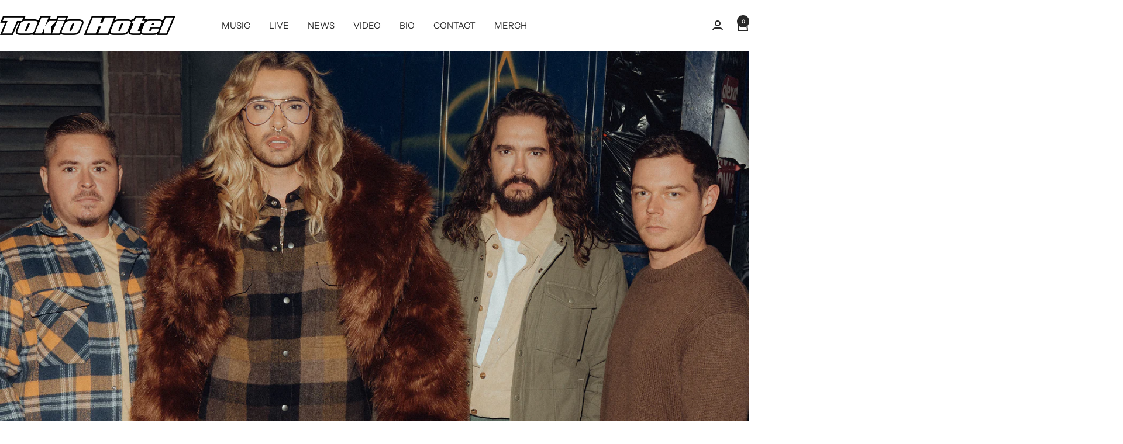

--- FILE ---
content_type: text/html; charset=utf-8
request_url: https://tokiohotel.com/
body_size: 52670
content:
<!doctype html><html class="no-js" lang="en" dir="ltr">
  <head>
    <meta charset="utf-8">
    <meta name="viewport" content="width=device-width, initial-scale=1.0, height=device-height, minimum-scale=1.0, maximum-scale=1.0">
    <meta name="theme-color" content="#ffffff">
    <title>Tokio Hotel</title><meta name="description" content="Official Tokio Hotel website providing all band news, tour dates, releases, and updates. Access the official Tokio Hotel shop for verified merchandise, apparel, accessories, vinyls, and limited-edition items. Explore authentic products, official announcements, and the latest digital content."><link rel="canonical" href="https://tokiohotel.com/"><link rel="shortcut icon" href="//tokiohotel.com/cdn/shop/files/TH_favicon.png?v=1620204031&width=96" type="image/png"><link rel="preconnect" href="https://cdn.shopify.com">
    <link rel="dns-prefetch" href="https://productreviews.shopifycdn.com">
    <link rel="dns-prefetch" href="https://www.google-analytics.com"><link rel="preconnect" href="https://fonts.shopifycdn.com" crossorigin><link rel="preload" as="style" href="//tokiohotel.com/cdn/shop/t/11/assets/theme.css?v=151033216868973352311758198150">
    <link rel="preload" as="script" href="//tokiohotel.com/cdn/shop/t/11/assets/vendor.js?v=32643890569905814191758198150">
    <link rel="preload" as="script" href="//tokiohotel.com/cdn/shop/t/11/assets/theme.js?v=99951375191110629561758198150"><meta property="og:type" content="website">
  <meta property="og:title" content="Tokio Hotel"><meta property="og:image" content="http://tokiohotel.com/cdn/shop/files/Banner_02_N_287e594c-392d-488b-a135-ba01c78aebfd.jpg?v=1754991702&width=1024">
  <meta property="og:image:secure_url" content="https://tokiohotel.com/cdn/shop/files/Banner_02_N_287e594c-392d-488b-a135-ba01c78aebfd.jpg?v=1754991702&width=1024">
  <meta property="og:image:width" content="2160">
  <meta property="og:image:height" content="968"><meta property="og:description" content="Official Tokio Hotel website providing all band news, tour dates, releases, and updates. Access the official Tokio Hotel shop for verified merchandise, apparel, accessories, vinyls, and limited-edition items. Explore authentic products, official announcements, and the latest digital content."><meta property="og:url" content="https://tokiohotel.com/">
<meta property="og:site_name" content="Tokio Hotel"><meta name="twitter:card" content="summary"><meta name="twitter:title" content="Tokio Hotel">
  <meta name="twitter:description" content="Official Tokio Hotel website providing all band news, tour dates, releases, and updates. Access the official Tokio Hotel shop for verified merchandise, apparel, accessories, vinyls, and limited-edition items. Explore authentic products, official announcements, and the latest digital content."><meta name="twitter:image" content="https://tokiohotel.com/cdn/shop/files/Banner_02_N_287e594c-392d-488b-a135-ba01c78aebfd.jpg?v=1754991702&width=1200">
  <meta name="twitter:image:alt" content="">
    <script type="application/ld+json">
  {
    "@context": "https://schema.org",
    "@type": "BreadcrumbList",
    "itemListElement": [{
        "@type": "ListItem",
        "position": 1,
        "name": "Home",
        "item": "https://tokiohotel.com"
      }]
  }
</script><script type="application/ld+json">
  [
    {
      "@context": "https://schema.org",
      "@type": "WebSite",
      "name": "Tokio Hotel",
      "url": "https:\/\/tokiohotel.com",
      "potentialAction": {
        "@type": "SearchAction",
        "target": "https:\/\/tokiohotel.com\/search?q={search_term_string}",
        "query-input": "required name=search_term_string"
      }
    },
    {
      "@context": "https://schema.org",
      "@type": "Organization",
      "name": "Tokio Hotel","logo": "https:\/\/tokiohotel.com\/cdn\/shop\/files\/TH_Shop_logo01.png?v=1614294800\u0026width=1361","url": "https:\/\/tokiohotel.com"
    }
  ]
  </script>
    <link rel="preload" href="//tokiohotel.com/cdn/fonts/epilogue/epilogue_n8.fce680a466ed4f23f54385c46aa2c014c51d421a.woff2" as="font" type="font/woff2" crossorigin><link rel="preload" href="//tokiohotel.com/cdn/fonts/instrument_sans/instrumentsans_n4.db86542ae5e1596dbdb28c279ae6c2086c4c5bfa.woff2" as="font" type="font/woff2" crossorigin><style>
  /* Typography (heading) */
  @font-face {
  font-family: Epilogue;
  font-weight: 800;
  font-style: normal;
  font-display: swap;
  src: url("//tokiohotel.com/cdn/fonts/epilogue/epilogue_n8.fce680a466ed4f23f54385c46aa2c014c51d421a.woff2") format("woff2"),
       url("//tokiohotel.com/cdn/fonts/epilogue/epilogue_n8.2961970d19583d06f062e98ceb588027397f5810.woff") format("woff");
}

@font-face {
  font-family: Epilogue;
  font-weight: 800;
  font-style: italic;
  font-display: swap;
  src: url("//tokiohotel.com/cdn/fonts/epilogue/epilogue_i8.ff761dcfbf0a5437130c88f1b2679b905f7ed608.woff2") format("woff2"),
       url("//tokiohotel.com/cdn/fonts/epilogue/epilogue_i8.e7ca0c6d6c4d73469c08f9b99e243b2e63239caf.woff") format("woff");
}

/* Typography (body) */
  @font-face {
  font-family: "Instrument Sans";
  font-weight: 400;
  font-style: normal;
  font-display: swap;
  src: url("//tokiohotel.com/cdn/fonts/instrument_sans/instrumentsans_n4.db86542ae5e1596dbdb28c279ae6c2086c4c5bfa.woff2") format("woff2"),
       url("//tokiohotel.com/cdn/fonts/instrument_sans/instrumentsans_n4.510f1b081e58d08c30978f465518799851ef6d8b.woff") format("woff");
}

@font-face {
  font-family: "Instrument Sans";
  font-weight: 400;
  font-style: italic;
  font-display: swap;
  src: url("//tokiohotel.com/cdn/fonts/instrument_sans/instrumentsans_i4.028d3c3cd8d085648c808ceb20cd2fd1eb3560e5.woff2") format("woff2"),
       url("//tokiohotel.com/cdn/fonts/instrument_sans/instrumentsans_i4.7e90d82df8dee29a99237cd19cc529d2206706a2.woff") format("woff");
}

@font-face {
  font-family: "Instrument Sans";
  font-weight: 600;
  font-style: normal;
  font-display: swap;
  src: url("//tokiohotel.com/cdn/fonts/instrument_sans/instrumentsans_n6.27dc66245013a6f7f317d383a3cc9a0c347fb42d.woff2") format("woff2"),
       url("//tokiohotel.com/cdn/fonts/instrument_sans/instrumentsans_n6.1a71efbeeb140ec495af80aad612ad55e19e6d0e.woff") format("woff");
}

@font-face {
  font-family: "Instrument Sans";
  font-weight: 600;
  font-style: italic;
  font-display: swap;
  src: url("//tokiohotel.com/cdn/fonts/instrument_sans/instrumentsans_i6.ba8063f6adfa1e7ffe690cc5efa600a1e0a8ec32.woff2") format("woff2"),
       url("//tokiohotel.com/cdn/fonts/instrument_sans/instrumentsans_i6.a5bb29b76a0bb820ddaa9417675a5d0bafaa8c1f.woff") format("woff");
}

:root {--heading-color: 40, 40, 40;
    --text-color: 40, 40, 40;
    --background: 255, 255, 255;
    --secondary-background: 245, 245, 245;
    --border-color: 223, 223, 223;
    --border-color-darker: 169, 169, 169;
    --success-color: 194, 196, 172;
    --success-background: 243, 243, 238;
    --error-color: 222, 42, 42;
    --error-background: 253, 240, 240;
    --primary-button-background: 40, 40, 40;
    --primary-button-text-color: 255, 255, 255;
    --secondary-button-background: 194, 196, 172;
    --secondary-button-text-color: 40, 40, 40;
    --product-star-rating: 194, 196, 172;
    --product-on-sale-accent: 40, 40, 40;
    --product-sold-out-accent: 40, 40, 40;
    --product-custom-label-background: 194, 196, 172;
    --product-custom-label-text-color: 0, 0, 0;
    --product-custom-label-2-background: 218, 222, 163;
    --product-custom-label-2-text-color: 0, 0, 0;
    --product-low-stock-text-color: 222, 42, 42;
    --product-in-stock-text-color: 194, 196, 172;
    --loading-bar-background: 40, 40, 40;

    /* We duplicate some "base" colors as root colors, which is useful to use on drawer elements or popover without. Those should not be overridden to avoid issues */
    --root-heading-color: 40, 40, 40;
    --root-text-color: 40, 40, 40;
    --root-background: 255, 255, 255;
    --root-border-color: 223, 223, 223;
    --root-primary-button-background: 40, 40, 40;
    --root-primary-button-text-color: 255, 255, 255;

    --base-font-size: 15px;
    --heading-font-family: Epilogue, sans-serif;
    --heading-font-weight: 800;
    --heading-font-style: normal;
    --heading-text-transform: uppercase;
    --text-font-family: "Instrument Sans", sans-serif;
    --text-font-weight: 400;
    --text-font-style: normal;
    --text-font-bold-weight: 600;

    /* Typography (font size) */
    --heading-xxsmall-font-size: 10px;
    --heading-xsmall-font-size: 10px;
    --heading-small-font-size: 11px;
    --heading-large-font-size: 32px;
    --heading-h1-font-size: 32px;
    --heading-h2-font-size: 28px;
    --heading-h3-font-size: 26px;
    --heading-h4-font-size: 22px;
    --heading-h5-font-size: 18px;
    --heading-h6-font-size: 16px;

    /* Control the look and feel of the theme by changing radius of various elements */
    --button-border-radius: 0px;
    --block-border-radius: 0px;
    --block-border-radius-reduced: 0px;
    --color-swatch-border-radius: 0px;

    /* Button size */
    --button-height: 48px;
    --button-small-height: 40px;

    /* Form related */
    --form-input-field-height: 48px;
    --form-input-gap: 16px;
    --form-submit-margin: 24px;

    /* Product listing related variables */
    --product-list-block-spacing: 32px;

    /* Video related */
    --play-button-background: 255, 255, 255;
    --play-button-arrow: 40, 40, 40;

    /* RTL support */
    --transform-logical-flip: 1;
    --transform-origin-start: left;
    --transform-origin-end: right;

    /* Other */
    --zoom-cursor-svg-url: url(//tokiohotel.com/cdn/shop/t/11/assets/zoom-cursor.svg?v=39908859784506347231758198150);
    --arrow-right-svg-url: url(//tokiohotel.com/cdn/shop/t/11/assets/arrow-right.svg?v=40046868119262634591758198150);
    --arrow-left-svg-url: url(//tokiohotel.com/cdn/shop/t/11/assets/arrow-left.svg?v=158856395986752206651758198150);

    /* Some useful variables that we can reuse in our CSS. Some explanation are needed for some of them:
       - container-max-width-minus-gutters: represents the container max width without the edge gutters
       - container-outer-width: considering the screen width, represent all the space outside the container
       - container-outer-margin: same as container-outer-width but get set to 0 inside a container
       - container-inner-width: the effective space inside the container (minus gutters)
       - grid-column-width: represents the width of a single column of the grid
       - vertical-breather: this is a variable that defines the global "spacing" between sections, and inside the section
                            to create some "breath" and minimum spacing
     */
    --container-max-width: 1600px;
    --container-gutter: 24px;
    --container-max-width-minus-gutters: calc(var(--container-max-width) - (var(--container-gutter)) * 2);
    --container-outer-width: max(calc((100vw - var(--container-max-width-minus-gutters)) / 2), var(--container-gutter));
    --container-outer-margin: var(--container-outer-width);
    --container-inner-width: calc(100vw - var(--container-outer-width) * 2);

    --grid-column-count: 10;
    --grid-gap: 24px;
    --grid-column-width: calc((100vw - var(--container-outer-width) * 2 - var(--grid-gap) * (var(--grid-column-count) - 1)) / var(--grid-column-count));

    --vertical-breather: 36px;
    --vertical-breather-tight: 36px;

    /* Shopify related variables */
    --payment-terms-background-color: #ffffff;
  }

  @media screen and (min-width: 741px) {
    :root {
      --container-gutter: 40px;
      --grid-column-count: 20;
      --vertical-breather: 48px;
      --vertical-breather-tight: 48px;

      /* Typography (font size) */
      --heading-xsmall-font-size: 11px;
      --heading-small-font-size: 12px;
      --heading-large-font-size: 48px;
      --heading-h1-font-size: 48px;
      --heading-h2-font-size: 36px;
      --heading-h3-font-size: 30px;
      --heading-h4-font-size: 22px;
      --heading-h5-font-size: 18px;
      --heading-h6-font-size: 16px;

      /* Form related */
      --form-input-field-height: 52px;
      --form-submit-margin: 32px;

      /* Button size */
      --button-height: 52px;
      --button-small-height: 44px;
    }
  }

  @media screen and (min-width: 1200px) {
    :root {
      --vertical-breather: 64px;
      --vertical-breather-tight: 48px;
      --product-list-block-spacing: 48px;

      /* Typography */
      --heading-large-font-size: 58px;
      --heading-h1-font-size: 50px;
      --heading-h2-font-size: 44px;
      --heading-h3-font-size: 32px;
      --heading-h4-font-size: 26px;
      --heading-h5-font-size: 22px;
      --heading-h6-font-size: 16px;
    }
  }

  @media screen and (min-width: 1600px) {
    :root {
      --vertical-breather: 64px;
      --vertical-breather-tight: 48px;
    }
  }
</style>
    <script>
  // This allows to expose several variables to the global scope, to be used in scripts
  window.themeVariables = {
    settings: {
      direction: "ltr",
      pageType: "index",
      cartCount: 0,
      moneyFormat: "{{amount_with_comma_separator}} €",
      moneyWithCurrencyFormat: "{{amount_with_comma_separator}} €",
      showVendor: false,
      discountMode: "saving",
      currencyCodeEnabled: false,
      cartType: "message",
      cartCurrency: "EUR",
      mobileZoomFactor: 2.5
    },

    routes: {
      host: "tokiohotel.com",
      rootUrl: "\/",
      rootUrlWithoutSlash: '',
      cartUrl: "\/cart",
      cartAddUrl: "\/cart\/add",
      cartChangeUrl: "\/cart\/change",
      searchUrl: "\/search",
      predictiveSearchUrl: "\/search\/suggest",
      productRecommendationsUrl: "\/recommendations\/products"
    },

    strings: {
      accessibilityDelete: "Delete",
      accessibilityClose: "Close",
      collectionSoldOut: "Sold out",
      collectionDiscount: "Save @savings@",
      productSalePrice: "Sale price",
      productRegularPrice: "Regular price",
      productFormUnavailable: "Unavailable",
      productFormSoldOut: "Sold out",
      productFormPreOrder: "Pre-order",
      productFormAddToCart: "Add to cart",
      searchNoResults: "No results could be found.",
      searchNewSearch: "New search",
      searchProducts: "Products",
      searchArticles: "Journal",
      searchPages: "Pages",
      searchCollections: "Collections",
      cartViewCart: "View cart",
      cartItemAdded: "Item added to your cart!",
      cartItemAddedShort: "Added to your cart!",
      cartAddOrderNote: "Add order note",
      cartEditOrderNote: "Edit order note",
      shippingEstimatorNoResults: "Sorry, we do not ship to your address.",
      shippingEstimatorOneResult: "There is one shipping rate for your address:",
      shippingEstimatorMultipleResults: "There are several shipping rates for your address:",
      shippingEstimatorError: "One or more error occurred while retrieving shipping rates:"
    },

    libs: {
      flickity: "\/\/tokiohotel.com\/cdn\/shop\/t\/11\/assets\/flickity.js?v=176646718982628074891758198150",
      photoswipe: "\/\/tokiohotel.com\/cdn\/shop\/t\/11\/assets\/photoswipe.js?v=132268647426145925301758198150",
      qrCode: "\/\/tokiohotel.com\/cdn\/shopifycloud\/storefront\/assets\/themes_support\/vendor\/qrcode-3f2b403b.js"
    },

    breakpoints: {
      phone: 'screen and (max-width: 740px)',
      tablet: 'screen and (min-width: 741px) and (max-width: 999px)',
      tabletAndUp: 'screen and (min-width: 741px)',
      pocket: 'screen and (max-width: 999px)',
      lap: 'screen and (min-width: 1000px) and (max-width: 1199px)',
      lapAndUp: 'screen and (min-width: 1000px)',
      desktop: 'screen and (min-width: 1200px)',
      wide: 'screen and (min-width: 1400px)'
    }
  };

  window.addEventListener('pageshow', async () => {
    const cartContent = await (await fetch(`${window.themeVariables.routes.cartUrl}.js`, {cache: 'reload'})).json();
    document.documentElement.dispatchEvent(new CustomEvent('cart:refresh', {detail: {cart: cartContent}}));
  });

  if ('noModule' in HTMLScriptElement.prototype) {
    // Old browsers (like IE) that does not support module will be considered as if not executing JS at all
    document.documentElement.className = document.documentElement.className.replace('no-js', 'js');

    requestAnimationFrame(() => {
      const viewportHeight = (window.visualViewport ? window.visualViewport.height : document.documentElement.clientHeight);
      document.documentElement.style.setProperty('--window-height',viewportHeight + 'px');
    });
  }</script>
    <link rel="stylesheet" href="//tokiohotel.com/cdn/shop/t/11/assets/theme.css?v=151033216868973352311758198150">
    <script src="//tokiohotel.com/cdn/shop/t/11/assets/vendor.js?v=32643890569905814191758198150" defer></script>
    <script src="//tokiohotel.com/cdn/shop/t/11/assets/theme.js?v=99951375191110629561758198150" defer></script>
    <script src="//tokiohotel.com/cdn/shop/t/11/assets/custom.js?v=167639537848865775061758198150" defer></script>
    <script>window.performance && window.performance.mark && window.performance.mark('shopify.content_for_header.start');</script><meta id="shopify-digital-wallet" name="shopify-digital-wallet" content="/9891119167/digital_wallets/dialog">
<meta name="shopify-requires-components" content="true" product-ids="9563245773064">
<meta name="shopify-checkout-api-token" content="cdc142bf6cbb387578fd0d048661f777">
<meta id="in-context-paypal-metadata" data-shop-id="9891119167" data-venmo-supported="false" data-environment="production" data-locale="en_US" data-paypal-v4="true" data-currency="EUR">
<script async="async" src="/checkouts/internal/preloads.js?locale=en-DE"></script>
<link rel="preconnect" href="https://shop.app" crossorigin="anonymous">
<script async="async" src="https://shop.app/checkouts/internal/preloads.js?locale=en-DE&shop_id=9891119167" crossorigin="anonymous"></script>
<script id="apple-pay-shop-capabilities" type="application/json">{"shopId":9891119167,"countryCode":"DE","currencyCode":"EUR","merchantCapabilities":["supports3DS"],"merchantId":"gid:\/\/shopify\/Shop\/9891119167","merchantName":"Tokio Hotel","requiredBillingContactFields":["postalAddress","email","phone"],"requiredShippingContactFields":["postalAddress","email","phone"],"shippingType":"shipping","supportedNetworks":["visa","maestro","masterCard","amex"],"total":{"type":"pending","label":"Tokio Hotel","amount":"1.00"},"shopifyPaymentsEnabled":true,"supportsSubscriptions":true}</script>
<script id="shopify-features" type="application/json">{"accessToken":"cdc142bf6cbb387578fd0d048661f777","betas":["rich-media-storefront-analytics"],"domain":"tokiohotel.com","predictiveSearch":true,"shopId":9891119167,"locale":"en"}</script>
<script>var Shopify = Shopify || {};
Shopify.shop = "tokio-hotel-tour.myshopify.com";
Shopify.locale = "en";
Shopify.currency = {"active":"EUR","rate":"1.0"};
Shopify.country = "DE";
Shopify.theme = {"name":"Main Website 11\/25","id":187510259976,"schema_name":"Focal","schema_version":"12.0.1","theme_store_id":714,"role":"main"};
Shopify.theme.handle = "null";
Shopify.theme.style = {"id":null,"handle":null};
Shopify.cdnHost = "tokiohotel.com/cdn";
Shopify.routes = Shopify.routes || {};
Shopify.routes.root = "/";</script>
<script type="module">!function(o){(o.Shopify=o.Shopify||{}).modules=!0}(window);</script>
<script>!function(o){function n(){var o=[];function n(){o.push(Array.prototype.slice.apply(arguments))}return n.q=o,n}var t=o.Shopify=o.Shopify||{};t.loadFeatures=n(),t.autoloadFeatures=n()}(window);</script>
<script>
  window.ShopifyPay = window.ShopifyPay || {};
  window.ShopifyPay.apiHost = "shop.app\/pay";
  window.ShopifyPay.redirectState = null;
</script>
<script id="shop-js-analytics" type="application/json">{"pageType":"index"}</script>
<script defer="defer" async type="module" src="//tokiohotel.com/cdn/shopifycloud/shop-js/modules/v2/client.init-shop-cart-sync_BN7fPSNr.en.esm.js"></script>
<script defer="defer" async type="module" src="//tokiohotel.com/cdn/shopifycloud/shop-js/modules/v2/chunk.common_Cbph3Kss.esm.js"></script>
<script defer="defer" async type="module" src="//tokiohotel.com/cdn/shopifycloud/shop-js/modules/v2/chunk.modal_DKumMAJ1.esm.js"></script>
<script type="module">
  await import("//tokiohotel.com/cdn/shopifycloud/shop-js/modules/v2/client.init-shop-cart-sync_BN7fPSNr.en.esm.js");
await import("//tokiohotel.com/cdn/shopifycloud/shop-js/modules/v2/chunk.common_Cbph3Kss.esm.js");
await import("//tokiohotel.com/cdn/shopifycloud/shop-js/modules/v2/chunk.modal_DKumMAJ1.esm.js");

  window.Shopify.SignInWithShop?.initShopCartSync?.({"fedCMEnabled":true,"windoidEnabled":true});

</script>
<script>
  window.Shopify = window.Shopify || {};
  if (!window.Shopify.featureAssets) window.Shopify.featureAssets = {};
  window.Shopify.featureAssets['shop-js'] = {"shop-cart-sync":["modules/v2/client.shop-cart-sync_CJVUk8Jm.en.esm.js","modules/v2/chunk.common_Cbph3Kss.esm.js","modules/v2/chunk.modal_DKumMAJ1.esm.js"],"init-fed-cm":["modules/v2/client.init-fed-cm_7Fvt41F4.en.esm.js","modules/v2/chunk.common_Cbph3Kss.esm.js","modules/v2/chunk.modal_DKumMAJ1.esm.js"],"init-shop-email-lookup-coordinator":["modules/v2/client.init-shop-email-lookup-coordinator_Cc088_bR.en.esm.js","modules/v2/chunk.common_Cbph3Kss.esm.js","modules/v2/chunk.modal_DKumMAJ1.esm.js"],"init-windoid":["modules/v2/client.init-windoid_hPopwJRj.en.esm.js","modules/v2/chunk.common_Cbph3Kss.esm.js","modules/v2/chunk.modal_DKumMAJ1.esm.js"],"shop-button":["modules/v2/client.shop-button_B0jaPSNF.en.esm.js","modules/v2/chunk.common_Cbph3Kss.esm.js","modules/v2/chunk.modal_DKumMAJ1.esm.js"],"shop-cash-offers":["modules/v2/client.shop-cash-offers_DPIskqss.en.esm.js","modules/v2/chunk.common_Cbph3Kss.esm.js","modules/v2/chunk.modal_DKumMAJ1.esm.js"],"shop-toast-manager":["modules/v2/client.shop-toast-manager_CK7RT69O.en.esm.js","modules/v2/chunk.common_Cbph3Kss.esm.js","modules/v2/chunk.modal_DKumMAJ1.esm.js"],"init-shop-cart-sync":["modules/v2/client.init-shop-cart-sync_BN7fPSNr.en.esm.js","modules/v2/chunk.common_Cbph3Kss.esm.js","modules/v2/chunk.modal_DKumMAJ1.esm.js"],"init-customer-accounts-sign-up":["modules/v2/client.init-customer-accounts-sign-up_CfPf4CXf.en.esm.js","modules/v2/client.shop-login-button_DeIztwXF.en.esm.js","modules/v2/chunk.common_Cbph3Kss.esm.js","modules/v2/chunk.modal_DKumMAJ1.esm.js"],"pay-button":["modules/v2/client.pay-button_CgIwFSYN.en.esm.js","modules/v2/chunk.common_Cbph3Kss.esm.js","modules/v2/chunk.modal_DKumMAJ1.esm.js"],"init-customer-accounts":["modules/v2/client.init-customer-accounts_DQ3x16JI.en.esm.js","modules/v2/client.shop-login-button_DeIztwXF.en.esm.js","modules/v2/chunk.common_Cbph3Kss.esm.js","modules/v2/chunk.modal_DKumMAJ1.esm.js"],"avatar":["modules/v2/client.avatar_BTnouDA3.en.esm.js"],"init-shop-for-new-customer-accounts":["modules/v2/client.init-shop-for-new-customer-accounts_CsZy_esa.en.esm.js","modules/v2/client.shop-login-button_DeIztwXF.en.esm.js","modules/v2/chunk.common_Cbph3Kss.esm.js","modules/v2/chunk.modal_DKumMAJ1.esm.js"],"shop-follow-button":["modules/v2/client.shop-follow-button_BRMJjgGd.en.esm.js","modules/v2/chunk.common_Cbph3Kss.esm.js","modules/v2/chunk.modal_DKumMAJ1.esm.js"],"checkout-modal":["modules/v2/client.checkout-modal_B9Drz_yf.en.esm.js","modules/v2/chunk.common_Cbph3Kss.esm.js","modules/v2/chunk.modal_DKumMAJ1.esm.js"],"shop-login-button":["modules/v2/client.shop-login-button_DeIztwXF.en.esm.js","modules/v2/chunk.common_Cbph3Kss.esm.js","modules/v2/chunk.modal_DKumMAJ1.esm.js"],"lead-capture":["modules/v2/client.lead-capture_DXYzFM3R.en.esm.js","modules/v2/chunk.common_Cbph3Kss.esm.js","modules/v2/chunk.modal_DKumMAJ1.esm.js"],"shop-login":["modules/v2/client.shop-login_CA5pJqmO.en.esm.js","modules/v2/chunk.common_Cbph3Kss.esm.js","modules/v2/chunk.modal_DKumMAJ1.esm.js"],"payment-terms":["modules/v2/client.payment-terms_BxzfvcZJ.en.esm.js","modules/v2/chunk.common_Cbph3Kss.esm.js","modules/v2/chunk.modal_DKumMAJ1.esm.js"]};
</script>
<script>(function() {
  var isLoaded = false;
  function asyncLoad() {
    if (isLoaded) return;
    isLoaded = true;
    var urls = ["https:\/\/cdn.nfcube.com\/instafeed-02a59929c34ab6c684604825b4725344.js?shop=tokio-hotel-tour.myshopify.com"];
    for (var i = 0; i < urls.length; i++) {
      var s = document.createElement('script');
      s.type = 'text/javascript';
      s.async = true;
      s.src = urls[i];
      var x = document.getElementsByTagName('script')[0];
      x.parentNode.insertBefore(s, x);
    }
  };
  if(window.attachEvent) {
    window.attachEvent('onload', asyncLoad);
  } else {
    window.addEventListener('load', asyncLoad, false);
  }
})();</script>
<script id="__st">var __st={"a":9891119167,"offset":3600,"reqid":"fc501587-dde1-49d7-ba56-4da2b965dda7-1769976563","pageurl":"tokiohotel.com\/","u":"b5434861ab65","p":"home"};</script>
<script>window.ShopifyPaypalV4VisibilityTracking = true;</script>
<script id="captcha-bootstrap">!function(){'use strict';const t='contact',e='account',n='new_comment',o=[[t,t],['blogs',n],['comments',n],[t,'customer']],c=[[e,'customer_login'],[e,'guest_login'],[e,'recover_customer_password'],[e,'create_customer']],r=t=>t.map((([t,e])=>`form[action*='/${t}']:not([data-nocaptcha='true']) input[name='form_type'][value='${e}']`)).join(','),a=t=>()=>t?[...document.querySelectorAll(t)].map((t=>t.form)):[];function s(){const t=[...o],e=r(t);return a(e)}const i='password',u='form_key',d=['recaptcha-v3-token','g-recaptcha-response','h-captcha-response',i],f=()=>{try{return window.sessionStorage}catch{return}},m='__shopify_v',_=t=>t.elements[u];function p(t,e,n=!1){try{const o=window.sessionStorage,c=JSON.parse(o.getItem(e)),{data:r}=function(t){const{data:e,action:n}=t;return t[m]||n?{data:e,action:n}:{data:t,action:n}}(c);for(const[e,n]of Object.entries(r))t.elements[e]&&(t.elements[e].value=n);n&&o.removeItem(e)}catch(o){console.error('form repopulation failed',{error:o})}}const l='form_type',E='cptcha';function T(t){t.dataset[E]=!0}const w=window,h=w.document,L='Shopify',v='ce_forms',y='captcha';let A=!1;((t,e)=>{const n=(g='f06e6c50-85a8-45c8-87d0-21a2b65856fe',I='https://cdn.shopify.com/shopifycloud/storefront-forms-hcaptcha/ce_storefront_forms_captcha_hcaptcha.v1.5.2.iife.js',D={infoText:'Protected by hCaptcha',privacyText:'Privacy',termsText:'Terms'},(t,e,n)=>{const o=w[L][v],c=o.bindForm;if(c)return c(t,g,e,D).then(n);var r;o.q.push([[t,g,e,D],n]),r=I,A||(h.body.append(Object.assign(h.createElement('script'),{id:'captcha-provider',async:!0,src:r})),A=!0)});var g,I,D;w[L]=w[L]||{},w[L][v]=w[L][v]||{},w[L][v].q=[],w[L][y]=w[L][y]||{},w[L][y].protect=function(t,e){n(t,void 0,e),T(t)},Object.freeze(w[L][y]),function(t,e,n,w,h,L){const[v,y,A,g]=function(t,e,n){const i=e?o:[],u=t?c:[],d=[...i,...u],f=r(d),m=r(i),_=r(d.filter((([t,e])=>n.includes(e))));return[a(f),a(m),a(_),s()]}(w,h,L),I=t=>{const e=t.target;return e instanceof HTMLFormElement?e:e&&e.form},D=t=>v().includes(t);t.addEventListener('submit',(t=>{const e=I(t);if(!e)return;const n=D(e)&&!e.dataset.hcaptchaBound&&!e.dataset.recaptchaBound,o=_(e),c=g().includes(e)&&(!o||!o.value);(n||c)&&t.preventDefault(),c&&!n&&(function(t){try{if(!f())return;!function(t){const e=f();if(!e)return;const n=_(t);if(!n)return;const o=n.value;o&&e.removeItem(o)}(t);const e=Array.from(Array(32),(()=>Math.random().toString(36)[2])).join('');!function(t,e){_(t)||t.append(Object.assign(document.createElement('input'),{type:'hidden',name:u})),t.elements[u].value=e}(t,e),function(t,e){const n=f();if(!n)return;const o=[...t.querySelectorAll(`input[type='${i}']`)].map((({name:t})=>t)),c=[...d,...o],r={};for(const[a,s]of new FormData(t).entries())c.includes(a)||(r[a]=s);n.setItem(e,JSON.stringify({[m]:1,action:t.action,data:r}))}(t,e)}catch(e){console.error('failed to persist form',e)}}(e),e.submit())}));const S=(t,e)=>{t&&!t.dataset[E]&&(n(t,e.some((e=>e===t))),T(t))};for(const o of['focusin','change'])t.addEventListener(o,(t=>{const e=I(t);D(e)&&S(e,y())}));const B=e.get('form_key'),M=e.get(l),P=B&&M;t.addEventListener('DOMContentLoaded',(()=>{const t=y();if(P)for(const e of t)e.elements[l].value===M&&p(e,B);[...new Set([...A(),...v().filter((t=>'true'===t.dataset.shopifyCaptcha))])].forEach((e=>S(e,t)))}))}(h,new URLSearchParams(w.location.search),n,t,e,['guest_login'])})(!0,!0)}();</script>
<script integrity="sha256-4kQ18oKyAcykRKYeNunJcIwy7WH5gtpwJnB7kiuLZ1E=" data-source-attribution="shopify.loadfeatures" defer="defer" src="//tokiohotel.com/cdn/shopifycloud/storefront/assets/storefront/load_feature-a0a9edcb.js" crossorigin="anonymous"></script>
<script crossorigin="anonymous" defer="defer" src="//tokiohotel.com/cdn/shopifycloud/storefront/assets/shopify_pay/storefront-65b4c6d7.js?v=20250812"></script>
<script data-source-attribution="shopify.dynamic_checkout.dynamic.init">var Shopify=Shopify||{};Shopify.PaymentButton=Shopify.PaymentButton||{isStorefrontPortableWallets:!0,init:function(){window.Shopify.PaymentButton.init=function(){};var t=document.createElement("script");t.src="https://tokiohotel.com/cdn/shopifycloud/portable-wallets/latest/portable-wallets.en.js",t.type="module",document.head.appendChild(t)}};
</script>
<script data-source-attribution="shopify.dynamic_checkout.buyer_consent">
  function portableWalletsHideBuyerConsent(e){var t=document.getElementById("shopify-buyer-consent"),n=document.getElementById("shopify-subscription-policy-button");t&&n&&(t.classList.add("hidden"),t.setAttribute("aria-hidden","true"),n.removeEventListener("click",e))}function portableWalletsShowBuyerConsent(e){var t=document.getElementById("shopify-buyer-consent"),n=document.getElementById("shopify-subscription-policy-button");t&&n&&(t.classList.remove("hidden"),t.removeAttribute("aria-hidden"),n.addEventListener("click",e))}window.Shopify?.PaymentButton&&(window.Shopify.PaymentButton.hideBuyerConsent=portableWalletsHideBuyerConsent,window.Shopify.PaymentButton.showBuyerConsent=portableWalletsShowBuyerConsent);
</script>
<script data-source-attribution="shopify.dynamic_checkout.cart.bootstrap">document.addEventListener("DOMContentLoaded",(function(){function t(){return document.querySelector("shopify-accelerated-checkout-cart, shopify-accelerated-checkout")}if(t())Shopify.PaymentButton.init();else{new MutationObserver((function(e,n){t()&&(Shopify.PaymentButton.init(),n.disconnect())})).observe(document.body,{childList:!0,subtree:!0})}}));
</script>
<link id="shopify-accelerated-checkout-styles" rel="stylesheet" media="screen" href="https://tokiohotel.com/cdn/shopifycloud/portable-wallets/latest/accelerated-checkout-backwards-compat.css" crossorigin="anonymous">
<style id="shopify-accelerated-checkout-cart">
        #shopify-buyer-consent {
  margin-top: 1em;
  display: inline-block;
  width: 100%;
}

#shopify-buyer-consent.hidden {
  display: none;
}

#shopify-subscription-policy-button {
  background: none;
  border: none;
  padding: 0;
  text-decoration: underline;
  font-size: inherit;
  cursor: pointer;
}

#shopify-subscription-policy-button::before {
  box-shadow: none;
}

      </style>

<script>window.performance && window.performance.mark && window.performance.mark('shopify.content_for_header.end');</script>
  <!-- BEGIN app block: shopify://apps/complianz-gdpr-cookie-consent/blocks/bc-block/e49729f0-d37d-4e24-ac65-e0e2f472ac27 -->

    
    
<link id='complianz-css' rel="stylesheet" href=https://cdn.shopify.com/extensions/019c040e-03b8-731c-ab77-232f75008d84/gdpr-legal-cookie-77/assets/complainz.css media="print" onload="this.media='all'">
    <style>
        #iubenda-iframe.iubenda-iframe-branded > div.purposes-header,
        #iubenda-iframe.iubenda-iframe-branded > div.iub-cmp-header,
        #purposes-container > div.purposes-header,
        #iubenda-cs-banner .iubenda-cs-brand {
            background-color: #ffffff !important;
            color: #000000!important;
        }
        #iubenda-iframe.iubenda-iframe-branded .purposes-header .iub-btn-cp ,
        #iubenda-iframe.iubenda-iframe-branded .purposes-header .iub-btn-cp:hover,
        #iubenda-iframe.iubenda-iframe-branded .purposes-header .iub-btn-back:hover  {
            background-color: #ffffff !important;
            opacity: 1 !important;
        }
        #iubenda-cs-banner .iub-toggle .iub-toggle-label {
            color: #ffffff!important;
        }
        #iubenda-iframe.iubenda-iframe-branded .purposes-header .iub-btn-cp:hover,
        #iubenda-iframe.iubenda-iframe-branded .purposes-header .iub-btn-back:hover {
            background-color: #000000!important;
            color: #ffffff!important;
        }
        #iubenda-cs-banner #iubenda-cs-title {
            font-size: 14px !important;
        }
        #iubenda-cs-banner .iubenda-cs-content,
        #iubenda-cs-title,
        .iub-toggle-checkbox.granular-control-checkbox span {
            background-color: #ffffff !important;
            color: #000000 !important;
            font-size: 14px !important;
        }
        #iubenda-cs-banner .iubenda-cs-close-btn {
            font-size: 14px !important;
            background-color: #ffffff !important;
        }
        #iubenda-cs-banner .iubenda-cs-opt-group {
            color: #ffffff !important;
        }
        #iubenda-cs-banner .iubenda-cs-opt-group button,
        .iubenda-alert button.iubenda-button-cancel {
            background-color: #000000!important;
            color: #ffffff!important;
        }
        #iubenda-cs-banner .iubenda-cs-opt-group button.iubenda-cs-accept-btn,
        #iubenda-cs-banner .iubenda-cs-opt-group button.iubenda-cs-btn-primary,
        .iubenda-alert button.iubenda-button-confirm {
            background-color: #000000 !important;
            color: #ffffff !important;
        }
        #iubenda-cs-banner .iubenda-cs-opt-group button.iubenda-cs-reject-btn {
            background-color: #000000!important;
            color: #ffffff!important;
        }

        #iubenda-cs-banner .iubenda-banner-content button {
            cursor: pointer !important;
            color: currentColor !important;
            text-decoration: underline !important;
            border: none !important;
            background-color: transparent !important;
            font-size: 100% !important;
            padding: 0 !important;
        }

        #iubenda-cs-banner .iubenda-cs-opt-group button {
            border-radius: 4px !important;
            padding-block: 10px !important;
        }
        @media (min-width: 640px) {
            #iubenda-cs-banner.iubenda-cs-default-floating:not(.iubenda-cs-top):not(.iubenda-cs-center) .iubenda-cs-container, #iubenda-cs-banner.iubenda-cs-default-floating:not(.iubenda-cs-bottom):not(.iubenda-cs-center) .iubenda-cs-container, #iubenda-cs-banner.iubenda-cs-default-floating.iubenda-cs-center:not(.iubenda-cs-top):not(.iubenda-cs-bottom) .iubenda-cs-container {
                width: 560px !important;
            }
            #iubenda-cs-banner.iubenda-cs-default-floating:not(.iubenda-cs-top):not(.iubenda-cs-center) .iubenda-cs-opt-group, #iubenda-cs-banner.iubenda-cs-default-floating:not(.iubenda-cs-bottom):not(.iubenda-cs-center) .iubenda-cs-opt-group, #iubenda-cs-banner.iubenda-cs-default-floating.iubenda-cs-center:not(.iubenda-cs-top):not(.iubenda-cs-bottom) .iubenda-cs-opt-group {
                flex-direction: row !important;
            }
            #iubenda-cs-banner .iubenda-cs-opt-group button:not(:last-of-type),
            #iubenda-cs-banner .iubenda-cs-opt-group button {
                margin-right: 4px !important;
            }
            #iubenda-cs-banner .iubenda-cs-container .iubenda-cs-brand {
                position: absolute !important;
                inset-block-start: 6px;
            }
        }
        #iubenda-cs-banner.iubenda-cs-default-floating:not(.iubenda-cs-top):not(.iubenda-cs-center) .iubenda-cs-opt-group > div, #iubenda-cs-banner.iubenda-cs-default-floating:not(.iubenda-cs-bottom):not(.iubenda-cs-center) .iubenda-cs-opt-group > div, #iubenda-cs-banner.iubenda-cs-default-floating.iubenda-cs-center:not(.iubenda-cs-top):not(.iubenda-cs-bottom) .iubenda-cs-opt-group > div {
            flex-direction: row-reverse;
            width: 100% !important;
        }

        .iubenda-cs-brand-badge-outer, .iubenda-cs-brand-badge, #iubenda-cs-banner.iubenda-cs-default-floating.iubenda-cs-bottom .iubenda-cs-brand-badge-outer,
        #iubenda-cs-banner.iubenda-cs-default.iubenda-cs-bottom .iubenda-cs-brand-badge-outer,
        #iubenda-cs-banner.iubenda-cs-default:not(.iubenda-cs-left) .iubenda-cs-brand-badge-outer,
        #iubenda-cs-banner.iubenda-cs-default-floating:not(.iubenda-cs-left) .iubenda-cs-brand-badge-outer {
            display: none !important
        }

        #iubenda-cs-banner:not(.iubenda-cs-top):not(.iubenda-cs-bottom) .iubenda-cs-container.iubenda-cs-themed {
            flex-direction: row !important;
        }

        #iubenda-cs-banner #iubenda-cs-title,
        #iubenda-cs-banner #iubenda-cs-custom-title {
            justify-self: center !important;
            font-size: 14px !important;
            font-family: -apple-system,sans-serif !important;
            margin-inline: auto !important;
            width: 55% !important;
            text-align: center;
            font-weight: 600;
            visibility: unset;
        }

        @media (max-width: 640px) {
            #iubenda-cs-banner #iubenda-cs-title,
            #iubenda-cs-banner #iubenda-cs-custom-title {
                display: block;
            }
        }

        #iubenda-cs-banner .iubenda-cs-brand img {
            max-width: 110px !important;
            min-height: 32px !important;
        }
        #iubenda-cs-banner .iubenda-cs-container .iubenda-cs-brand {
            background: none !important;
            padding: 0px !important;
            margin-block-start:10px !important;
            margin-inline-start:16px !important;
        }

        #iubenda-cs-banner .iubenda-cs-opt-group button {
            padding-inline: 4px !important;
        }

    </style>
    
    
    
    

    <script type="text/javascript">
        function loadScript(src) {
            return new Promise((resolve, reject) => {
                const s = document.createElement("script");
                s.src = src;
                s.charset = "UTF-8";
                s.onload = resolve;
                s.onerror = reject;
                document.head.appendChild(s);
            });
        }

        function filterGoogleConsentModeURLs(domainsArray) {
            const googleConsentModeComplianzURls = [
                // 197, # Google Tag Manager:
                {"domain":"s.www.googletagmanager.com", "path":""},
                {"domain":"www.tagmanager.google.com", "path":""},
                {"domain":"www.googletagmanager.com", "path":""},
                {"domain":"googletagmanager.com", "path":""},
                {"domain":"tagassistant.google.com", "path":""},
                {"domain":"tagmanager.google.com", "path":""},

                // 2110, # Google Analytics 4:
                {"domain":"www.analytics.google.com", "path":""},
                {"domain":"www.google-analytics.com", "path":""},
                {"domain":"ssl.google-analytics.com", "path":""},
                {"domain":"google-analytics.com", "path":""},
                {"domain":"analytics.google.com", "path":""},
                {"domain":"region1.google-analytics.com", "path":""},
                {"domain":"region1.analytics.google.com", "path":""},
                {"domain":"*.google-analytics.com", "path":""},
                {"domain":"www.googletagmanager.com", "path":"/gtag/js?id=G"},
                {"domain":"googletagmanager.com", "path":"/gtag/js?id=UA"},
                {"domain":"www.googletagmanager.com", "path":"/gtag/js?id=UA"},
                {"domain":"googletagmanager.com", "path":"/gtag/js?id=G"},

                // 177, # Google Ads conversion tracking:
                {"domain":"googlesyndication.com", "path":""},
                {"domain":"media.admob.com", "path":""},
                {"domain":"gmodules.com", "path":""},
                {"domain":"ad.ytsa.net", "path":""},
                {"domain":"dartmotif.net", "path":""},
                {"domain":"dmtry.com", "path":""},
                {"domain":"go.channelintelligence.com", "path":""},
                {"domain":"googleusercontent.com", "path":""},
                {"domain":"googlevideo.com", "path":""},
                {"domain":"gvt1.com", "path":""},
                {"domain":"links.channelintelligence.com", "path":""},
                {"domain":"obrasilinteirojoga.com.br", "path":""},
                {"domain":"pcdn.tcgmsrv.net", "path":""},
                {"domain":"rdr.tag.channelintelligence.com", "path":""},
                {"domain":"static.googleadsserving.cn", "path":""},
                {"domain":"studioapi.doubleclick.com", "path":""},
                {"domain":"teracent.net", "path":""},
                {"domain":"ttwbs.channelintelligence.com", "path":""},
                {"domain":"wtb.channelintelligence.com", "path":""},
                {"domain":"youknowbest.com", "path":""},
                {"domain":"doubleclick.net", "path":""},
                {"domain":"redirector.gvt1.com", "path":""},

                //116, # Google Ads Remarketing
                {"domain":"googlesyndication.com", "path":""},
                {"domain":"media.admob.com", "path":""},
                {"domain":"gmodules.com", "path":""},
                {"domain":"ad.ytsa.net", "path":""},
                {"domain":"dartmotif.net", "path":""},
                {"domain":"dmtry.com", "path":""},
                {"domain":"go.channelintelligence.com", "path":""},
                {"domain":"googleusercontent.com", "path":""},
                {"domain":"googlevideo.com", "path":""},
                {"domain":"gvt1.com", "path":""},
                {"domain":"links.channelintelligence.com", "path":""},
                {"domain":"obrasilinteirojoga.com.br", "path":""},
                {"domain":"pcdn.tcgmsrv.net", "path":""},
                {"domain":"rdr.tag.channelintelligence.com", "path":""},
                {"domain":"static.googleadsserving.cn", "path":""},
                {"domain":"studioapi.doubleclick.com", "path":""},
                {"domain":"teracent.net", "path":""},
                {"domain":"ttwbs.channelintelligence.com", "path":""},
                {"domain":"wtb.channelintelligence.com", "path":""},
                {"domain":"youknowbest.com", "path":""},
                {"domain":"doubleclick.net", "path":""},
                {"domain":"redirector.gvt1.com", "path":""}
            ];

            if (!Array.isArray(domainsArray)) { 
                return [];
            }

            const blockedPairs = new Map();
            for (const rule of googleConsentModeComplianzURls) {
                if (!blockedPairs.has(rule.domain)) {
                    blockedPairs.set(rule.domain, new Set());
                }
                blockedPairs.get(rule.domain).add(rule.path);
            }

            return domainsArray.filter(item => {
                const paths = blockedPairs.get(item.d);
                return !(paths && paths.has(item.p));
            });
        }

        function setupAutoblockingByDomain() {
            // autoblocking by domain
            const autoblockByDomainArray = [];
            const prefixID = '10000' // to not get mixed with real metis ids
            let cmpBlockerDomains = []
            let cmpCmplcVendorsPurposes = {}
            let counter = 1
            for (const object of autoblockByDomainArray) {
                cmpBlockerDomains.push({
                    d: object.d,
                    p: object.path,
                    v: prefixID + counter,
                });
                counter++;
            }
            
            counter = 1
            for (const object of autoblockByDomainArray) {
                cmpCmplcVendorsPurposes[prefixID + counter] = object?.p ?? '1';
                counter++;
            }

            Object.defineProperty(window, "cmp_iub_vendors_purposes", {
                get() {
                    return cmpCmplcVendorsPurposes;
                },
                set(value) {
                    cmpCmplcVendorsPurposes = { ...cmpCmplcVendorsPurposes, ...value };
                }
            });
            const basicGmc = true;


            Object.defineProperty(window, "cmp_importblockerdomains", {
                get() {
                    if (basicGmc) {
                        return filterGoogleConsentModeURLs(cmpBlockerDomains);
                    }
                    return cmpBlockerDomains;
                },
                set(value) {
                    cmpBlockerDomains = [ ...cmpBlockerDomains, ...value ];
                }
            });
        }

        function enforceRejectionRecovery() {
            const base = (window._iub = window._iub || {});
            const featuresHolder = {};

            function lockFlagOn(holder) {
                const desc = Object.getOwnPropertyDescriptor(holder, 'rejection_recovery');
                if (!desc) {
                    Object.defineProperty(holder, 'rejection_recovery', {
                        get() { return true; },
                        set(_) { /* ignore */ },
                        enumerable: true,
                        configurable: false
                    });
                }
                return holder;
            }

            Object.defineProperty(base, 'csFeatures', {
                configurable: false,
                enumerable: true,
                get() {
                    return featuresHolder;
                },
                set(obj) {
                    if (obj && typeof obj === 'object') {
                        Object.keys(obj).forEach(k => {
                            if (k !== 'rejection_recovery') {
                                featuresHolder[k] = obj[k];
                            }
                        });
                    }
                    // we lock it, it won't try to redefine
                    lockFlagOn(featuresHolder);
                }
            });

            // Ensure an object is exposed even if read early
            if (!('csFeatures' in base)) {
                base.csFeatures = {};
            } else {
                // If someone already set it synchronously, merge and lock now.
                base.csFeatures = base.csFeatures;
            }
        }

        function splitDomains(joinedString) {
            if (!joinedString) {
                return []; // empty string -> empty array
            }
            return joinedString.split(";");
        }

        function setupWhitelist() {
            // Whitelist by domain:
            const whitelistString = "";
            const whitelist_array = [...splitDomains(whitelistString)];
            if (Array.isArray(window?.cmp_block_ignoredomains)) {
                window.cmp_block_ignoredomains = [...whitelist_array, ...window.cmp_block_ignoredomains];
            }
        }

        async function initIubenda() {
            const currentCsConfiguration = {"siteId":4356233,"cookiePolicyIds":{"en":55383980},"banner":{"acceptButtonDisplay":true,"rejectButtonDisplay":true,"customizeButtonDisplay":true,"position":"float-center","backgroundOverlay":false,"fontSize":"14px","content":"","acceptButtonCaption":"","rejectButtonCaption":"","customizeButtonCaption":"","backgroundColor":"#ffffff","textColor":"#000000","acceptButtonColor":"#000000","acceptButtonCaptionColor":"#ffffff","rejectButtonColor":"#000000","rejectButtonCaptionColor":"#ffffff","customizeButtonColor":"#000000","customizeButtonCaptionColor":"#ffffff","logo":"data:image\/png;base64,[base64]\/bZyeNzNvHq\/vcs4936060\/36vT7\/\/[base64]\/y7aP\/bQd7NdmnS6H\/[base64]\/sqBk0FNwKfdjB3jbCHRPtd4cNKxoBAgQGFzguIj4smlN3B6K3Qh8IehZmXdyuifbUaE4ZnKG4IUBgcgI5iT8zml3tAw6tCX1A7Fmo78XtraPZ9T4DcUOAwOQE8lPUPjS5qgovyC73cQZo5wh7VjTnpo\/jLyoBAv0J5Dnn94uWxw3ZBhSw23dA7LlQ+UJ\/[base64]\/5iWznRNtt0Y48nwABAgMLXBLx7hvNJ6kNDL80nF3uS0XG+Tr\/I+QlEm0ECBCoTSB\/d5nMCxg1K\/QCBmGWQv5xlbveDywnJZkQIEBgWYET47u5qz2vgmkbWcCEPvIALAn\/gPj6pGjbLXnclwQIEChNYG0kdEC000tLrNV8XPq1rJHP96LyE9keXFZasiFAgMBGArmr\/eMbPeqB0QSs0EejXzbwN+O7+y37E75JgACB8QS+FaH3Hy+8yJsScFDcplTGf+wl46cgAwIECGxWwO+ozdKM9w273MezXy5yfsTqTtF+Z7kf8j0CBAiMIPCWiPmeEeIKuQUBu9y3ADTit\/OysGdGy3PUbQQIEChBIE9P2yuaK8KVMBpLcrDLfQlIQV\/mf5hHR7upoJykQoBAuwL5uyh\/J5nMC30NmNALHZhZWifE7RFlpyg7AgQaEcjfRfk7yVaogF3uhQ7MXFp7xP1To+0y95i7BAgQGFLgJxFs32gXDBlUrFsmYIV+y7zG+On8D\/QXYwQWkwABAjOB\/B1kMi\/85WCFXvgAzdLbIW6\/Gu2BdaQrSwIEJiRwStRySLSrJ1TTJEsxodczrDtHqudGs+u9njGTKYHaBXJX+72iXV57IS3kb5d7PaOc\/6HeVU+6MiVAYAIC+TvHZF7JQFqhVzJQszTzOu9fjpafbmQjQIBAnwL56Y8Pj3ZNn0H03Z2ACb07y6F6yqvHfT2asRtKXBwC7QnkOecHRzu+vdLrrdilX+sbux9Eynn1OJ+bXt\/YyZhALQLvjETfV0uy8vylgFVena+E\/Lz006Ldt870ZU2AQMEC50Ru+0TLzzu3VSTgoLiKBmsu1fyP9jfRbph7zF0CBAgsKpC\/U\/[base64]\/HEnNhtBEoVyD84Xxnt2lITlFebAib0Nse95KovjOSOLjlBuTUvkO+bf655BQDFCZjQixuS5hNaFwJ\/Hc3qp\/[base64]\/\/OmBRRfgsDHS0hCDgSWEzChL6fjeyUIXBVJHFVCInJoViD\/oHSqWrPDX0\/hJvR6xqrlTN\/XcvFqH13gtZGBvUSjD4MEtiTgtLUtCfl+KQL5\/mWeMmQjMKRAnqq2d7TvDBlULAKrEbBCX42a54wh4BS2MdTFPD4IvouBQA0CVug1jJIcUyA\/I\/28aLfPL2wEBhDIayHcL5oJfQBsIRYXsEJf3FAPwwhcFmHePEwoUQj8QuDr8a\/J3IuhGgETejVDJdEQyIOTLiFBYCCBjw4URxgCnQiY0Dth1MlAAjdGnC8MFEuYtgXyE\/8+1TaB6msTMKHXNmLyfVcQrMNAoGeBw6L\/a3qOoXsCnQqY0Dvl1NkAAnn62pcGiCNEuwJrvcbaHfyaKzeh1zx67eb+tijdKr3d8e+78k9GgAv6DqJ\/Al0LOG2ta1H9DSGwYwTJC33sNkQwMZoSyCvC3TXa5U1VrdhJCFihT2IYmysiP1L1Jc1VreAhBI6NICbzIaTF6FzACr1zUh0OJJB\/jJ4b7e4DxROmDYHHRpnOpGhjrCdXpRX65Ia0mYLyPfQjm6lWoUMInBZBHHA5hLQYvQiY0Hth1elAAm+NOA6OGwi7gTCv83pqYJQnXKIJfcKD20Bp50eNH2mgTiX2L5AXLTqm\/zAiEOhPwITen62ehxHIz0q\/aZhQokxY4A1R26UTrk9pDQg4KK6BQZ54idtGfT+M5hS2iQ90j+XlB\/\/sGs0fhj0i67p\/ASv0\/o1F6Ffghuj+j\/oNofeJCxwd9ZnMJz7ILZRnhd7CKLdR41lR5p5tlKrKDgVyIj842vEd9qkrAqMIWKGPwi5oDwKf7aFPXU5fIFfnJvPpj3MTFVqhNzHMTRR5x6jy+9Fu10S1iuxK4HHR0ee76kw\/BMYUsEIfU1\/sLgXywKZ3d9mhviYv8LOo8NjJV6nAZgRM6M0MdROFHt5ElYrsQiDfO39ZtCu66EwfBEoQsMu9hFGQQ1cC20RHJ0fbt6sO9TNZgR9EZfeIlp99biMwCQEr9EkMoyJmAnm1r2dEu372tRsCmxP4z\/iGyXxzOh6vUsAKvcphqy7p7QbMOP9IPSHaAwaMKVRdAnntgv2ifXvAtPOPTOe6DwjeYigTeoujPmzNeSW3\/FS0vQcMu0vE2n7AeELVJZAf6HPRgClfHbH2j3blgDGFalAgf9naCPQpkKuhv4\/[base64]\/APWRmAwAbvcB6MWaE7gznH\/f6LtMveYuwSmIJCT+EOj5cWNbAQGFbDLfVBuwWYCF8btk6K5cpaXxNQEvh4FnTS1otRTh4AVeh3jNMUsHSA3xVFtu6Y8k2OfaD9qm0H1YwlYoY8lL27umnxGtPxMahuBKQi8KYowmU9hJCutwUFxlQ7cRNL+cdSxc7SDJ1KPMtoV+H6U\/sfR8jrxNgKjCNjlPgq7oHMCeUnYs6LlrY1AjQJ5WddDonnvvMbRm1DOdrlPaDArLeXSyPtZ0fLjJW0EahQ4KpJ2edcaR25iOVuhT2xAKy3n1pH3idH2rTR\/abcrkH+Q3iXa2nYJVF6KgBV6KSPRdh65On98NAfItf06qLH610bSJvMaR26COTsoboKDWmlJP428d4z24Erzl3Z7AqdGyc+Llp+qZiMwuoBd7qMPgQTmBHJCPy\/arnOPuUugRIE87fJB0XyaWomj02hOdrk3OvCFln1l5JUfsWrFU+gASetXAp+Le2f\/6it3CBQgYIVewCBIYQOBvILcf0R76AaP+oJAOQLnRyp7R8s\/QG0EihGwQi9mKCQyE8hdmU+I5gA5L4lSBd4ciZnMSx2dhvNyUFzDg19w6XmhjttFe0jBOUqtTYHjo+wXRruxzfJVXbKAXe4lj07bud0hys8rb92rbQbVFySQe48OiuYiMgUNilTWC9jlvt7CvbIEroh0\/jSaA+TKGpeWs\/lMFJ+nqtkIFClghV7ksEhqJrBt3B4dza53L4mxBdZEAntGy7eDbASKFLBCL3JYJDUTyNX5E6P5SEovibEFXh8JmMzHHgXxlxVwUNyyPL5ZgMBVkcMO0R5WQC5SaFPguCj7BW2WruqaBOxyr2m02s01z00\/[base64]\/ecIZzIf1ly0DgTscu8AUReDC1wUEfeKllfushHoUuCc6Cw\/[base64]\/fO5oD5BaEbPjpZ0ftf9hw\/UqfiIBd7hMZyMbLyE9jy1\/Kd2vcQfmrE8jJ\/DOre6pnEShHwAq9nLGQyeoF8qjkPM3oUavvwjMbFfhU1P2aRmtX9sQErNAnNqCNl3Nc1O8AucZfBLeg\/LyUcB4Il3t3bASqF3BQXPVDqIA5gZfM3XeXwJYEXhY\/kBeSsRGYhIAV+iSGUREzgXw95yeydf2H6nOiz0fPYrgZXuBnEfJ50a7qMHSuzr8QzRkSHaLqigABAqUL7BMJ5jXk85e\/NrzBu0t\/gciPQAkCVugljIIcShfIC9j8bzRH0Q8\/Urk63yNa3toIEFhGoOtdk8uE8i0C1QrcfAGbaguoOPHcLW4yr3gApU6AAIESBXKVbpf7sAaHlvhCkBOBEgWs0EscFTmVKpDnLNuGEzghQn1luHAiESBAgEArAvkeeu5+t0rv3yCPQndmQSv\/s9TZiYAVeieMOmlE4Pyo832N1Dp2mZdFAt8YOwnxCdQkYEKvabTkWoLAeyOJPIXN1q\/A26L7y\/sNoXcC0xJw2tq0xlM1\/QtsFyFOjJbnptv6Ebgouv2taNf1071eCUxTwAp9muOqqv4EcnX+l9HyPV5bPwJfjG5N5v3Y6pUAAQIElgicHF87OK4fg32XWPuSAIEVCFihrwDJjxDYhMAnNvGYhxYXODK6OHXxbvRAgAABAgRWJrBz\/NhPo1mld2eQb2M8ZGX8fooAgaUCVuhLRXxNYGUCeQT2G1f2o35qhQJXxs\/lWxk2AgRWIWBCXwWapxCYCRwRt05h6+7l8ILo6pruutMTAQIECBBYmUD+Qfy1aHa7L25w3srI\/RQBApsTsELfnIzHCWxZYF38yFOi5YRuW0zg84s93bMJECBAgMDiAl+NLqzSV29wffjlhWRsBAgsIGCFvgCepxKYCfwLiYUEPhLPXrNQD55MgAABAgQ6EMg\/jC+JZpV+yw3yVLUDOhgDXRBoXsAKvfmXAIAOBPK99Fd30E+LXZwfRZ\/eYuFqJkCAAIEyBX4z0sr3gq3SV26Qq\/NDo9kIECBAgEBRAp+ObEzoKzc4o6jRkwyBygXscq98AKVflMCfRTZXFZVR2cnkhXlsBAgQIECgSIGjIiur9C0bXBFOdypyBCVFoFIBK\/RKB07axQq8t9jMykrs3ZHOpWWlJBsCBAgQILBeYNu4e1o0q\/TlDfZZT+YeAQJdCFihd6GoDwLrBW6Iu29d\/6V7mxD4ZjzmgLhNwHiIwCICWy\/yZM8lQGCTArvHoxdEy9W6bUOBPFXtvtHO3fBhXxEgsKiAFfqigp5PYGOBi+Oht2\/8sEdC4NRoJnMvBQIECBCoRmCHyPQn0byXvqHBC6sZQYkSIECAAIGZwOfi1oS+3uBH4bGdVwcBAv0I2OXej6teCaTAmzBsIPCW+GrtBo\/4ggABAgQIVCJwTORplf5Lg\/[base64]\/f9MOTffQ9Udn3J1udwggQIECgWYG8vnsrB8ddEbXu1uxIK5zACAJW6COgC9mswNVR+Qui5W73qW8nRoE\/nnqR6iNAgACBdgW2j9LXRJv6e+m\/1+4Qq5zAOAJW6OO4i9quwLVR+pETL\/8bUd8xE69ReQQIECBAYKs7h8GV0aa6Sn+6MSZAgAABAq0IvDcKneKEfmPUtXMrg6hOAiUJ2OVe0mjIpSWBj0202JdHXZdPtDZlESBAgACBjQS2jUfOijalVXp+mtrtN6rUAwQIDCJghT4IsyAENhLIy8A+O1pO6FPZTohC8tPlbAQIECBAoCmB20a1\/xdtCqv0dVHH\/ZoaPcUSKEzACr2wAZFOUwLXRLX\/OpGKvxR15FsINgIECBAg0KTAbaLqPIis9lX6HzQ5eoomQIAAAQJzAm+M+zVP6D+J\/PM69TYCBAgQINC0wH5Rfa0Ter53\/idNj57iCRAgQIDAnMAxcb\/GSf3CyPsOc3W4S4AAAQIEmhbII8TXRqttUv9g5Lx10yOneAIECBAgMCeQn8J2ZrSaJvSrIt895mpwlwCBEQWctjYivtAE5gTyU9jeOfd1DXf\/LZK8oIZE5UiAAAECBIYUyMvBrolWyyr9kUPiiEWAwPICVujL+\/gugSEF8nKwHx4y4AKxzonnHrPA8z2VAAECBAhMWuA+UV1O7CWv0vMjUh816VFQHAECBAgQ6EDgo9FHyRN6vm++Uwd16oIAAQIECExaIFfpV0crdVJ\/w6T1FUeAAAECBDoS2C76OSVaiRN6Xnf+1zqqUzcECBAgQGDyAr8fFZY4ob9r8vIKJECAAAECHQrkGSinRSttUj+owxp1RYAAAQIEmhB4cVRZ0oR+XOTjMq9NvPQUSYAAAQJdCuwWnZUyoeepag\/qsjh9ESBAgACBlgReH8WWMKmfH3k4GK6lV55aCRAgQKBTgbtFb1dGG3tSf1GnVemMAAECBAg0JpAHx50UbcwJ\/YeNmSuXQJUCruVe5bBJuiGBdVHr86PlhD7WdvhYgcUlQIAAAQJTEzg2ChpjlZ4Hw+01NUz1ECBAgACBsQSeG4HHmNA\/NVbB4hIgQIAAgSkK5Ieh5GVXh5zUr4t4+00RU00ECBAgQGBMgTzSfMgJPT\/z\/LZjFiw2AQIECBCYosBdoqifRhtiUs+D8Z44RUQ1ESBAgACBsQXyrJR\/jzbEhH5WxHEWzNgjLj4BAgQITFbgnlHZNdH6ntRfNVlBhREgQIAAgUIEvhh59Dmhr43+c\/e+jQABAgQIEOhR4EnRd58T+tt7zF3XBAgQIECAwExg+7g9L1ofk3ruzt9zFscNAQIECBAg0LPA06L\/PBK960n9jOhz255z1z0BAgQIECAwE9g9bvs4he1AwgQIECBAgMBwAltHqPdH63KFnp\/[base64]\/JhP69+PkdlvThSwIECBAgQGBkgQMi\/o3RVjqpP2\/kfIUnQIAAAQIENiNwVDy+kgk9D4a722b68DABAgQIECAwssAjIv5KVumHx885VW3kwRKeAAECBAhsTiCv7\/6jaMut0vP677turgOPEyBAgAABAmUIPDvSWG5C\/1IZacqCAAECBAgQWE5gm\/jmmmibm9Qft9yTfY8AAQIECBAoR+AdkcqmJvTT4\/E8Z91GgAABAgQIVCBw98jxhmhLJ\/UnV5C7FAkQIECAAIE5gQ\/H\/fkJPSf43ea+7y4BAgQIECBQgcDBkeP8p7AdVkHOUiRAgAABAgSWCGwXX18SLVfpl0Xz3nkg2AgQIECAQI0Ch0bSOaF\/[base64]\/zdgM9BGiupkAAAAAElFTkSuQmCC","brandTextColor":"#000000","brandBackgroundColor":"#ffffff","applyStyles":"false"},"whitelabel":true};
            const preview_config = {"format_and_position":{"has_background_overlay":false,"position":"float-center"},"text":{"fontsize":"14px","content":{"main":"","accept":"","reject":"","learnMore":""}},"theme":{"setting_type":2,"standard":{"subtype":"light"},"color":{"selected_color":"Mint","selected_color_style":"neutral"},"custom":{"main":{"background":"#ffffff","text":"#000000"},"acceptButton":{"background":"#000000","text":"#ffffff"},"rejectButton":{"background":"#000000","text":"#ffffff"},"learnMoreButton":{"background":"#000000","text":"#ffffff"}},"logo":{"type":3,"add_from_url":{"url":"","brand_header_color":"#ffffff","brand_text_color":"#000000"},"upload":{"src":"data:image\/png;base64,[base64]\/bZyeNzNvHq\/vcs4936060\/36vT7\/\/[base64]\/y7aP\/bQd7NdmnS6H\/[base64]\/sqBk0FNwKfdjB3jbCHRPtd4cNKxoBAgQGFzguIj4smlN3B6K3Qh8IehZmXdyuifbUaE4ZnKG4IUBgcgI5iT8zml3tAw6tCX1A7Fmo78XtraPZ9T4DcUOAwOQE8lPUPjS5qgovyC73cQZo5wh7VjTnpo\/jLyoBAv0J5Dnn94uWxw3ZBhSw23dA7LlQ+UJ\/[base64]\/5iWznRNtt0Y48nwABAgMLXBLx7hvNJ6kNDL80nF3uS0XG+Tr\/I+QlEm0ECBCoTSB\/d5nMCxg1K\/QCBmGWQv5xlbveDywnJZkQIEBgWYET47u5qz2vgmkbWcCEPvIALAn\/gPj6pGjbLXnclwQIEChNYG0kdEC000tLrNV8XPq1rJHP96LyE9keXFZasiFAgMBGArmr\/eMbPeqB0QSs0EejXzbwN+O7+y37E75JgACB8QS+FaH3Hy+8yJsScFDcplTGf+wl46cgAwIECGxWwO+ozdKM9w273MezXy5yfsTqTtF+Z7kf8j0CBAiMIPCWiPmeEeIKuQUBu9y3ADTit\/OysGdGy3PUbQQIEChBIE9P2yuaK8KVMBpLcrDLfQlIQV\/mf5hHR7upoJykQoBAuwL5uyh\/J5nMC30NmNALHZhZWifE7RFlpyg7AgQaEcjfRfk7yVaogF3uhQ7MXFp7xP1To+0y95i7BAgQGFLgJxFs32gXDBlUrFsmYIV+y7zG+On8D\/QXYwQWkwABAjOB\/B1kMi\/85WCFXvgAzdLbIW6\/Gu2BdaQrSwIEJiRwStRySLSrJ1TTJEsxodczrDtHqudGs+u9njGTKYHaBXJX+72iXV57IS3kb5d7PaOc\/6HeVU+6MiVAYAIC+TvHZF7JQFqhVzJQszTzOu9fjpafbmQjQIBAnwL56Y8Pj3ZNn0H03Z2ACb07y6F6yqvHfT2asRtKXBwC7QnkOecHRzu+vdLrrdilX+sbux9Eynn1OJ+bXt\/YyZhALQLvjETfV0uy8vylgFVena+E\/Lz006Ldt870ZU2AQMEC50Ru+0TLzzu3VSTgoLiKBmsu1fyP9jfRbph7zF0CBAgsKpC\/U\/[base64]\/HEnNhtBEoVyD84Xxnt2lITlFebAib0Nse95KovjOSOLjlBuTUvkO+bf655BQDFCZjQixuS5hNaFwJ\/Hc3qp\/[base64]\/\/OmBRRfgsDHS0hCDgSWEzChL6fjeyUIXBVJHFVCInJoViD\/oHSqWrPDX0\/hJvR6xqrlTN\/XcvFqH13gtZGBvUSjD4MEtiTgtLUtCfl+KQL5\/mWeMmQjMKRAnqq2d7TvDBlULAKrEbBCX42a54wh4BS2MdTFPD4IvouBQA0CVug1jJIcUyA\/I\/28aLfPL2wEBhDIayHcL5oJfQBsIRYXsEJf3FAPwwhcFmHePEwoUQj8QuDr8a\/J3IuhGgETejVDJdEQyIOTLiFBYCCBjw4URxgCnQiY0Dth1MlAAjdGnC8MFEuYtgXyE\/8+1TaB6msTMKHXNmLyfVcQrMNAoGeBw6L\/a3qOoXsCnQqY0Dvl1NkAAnn62pcGiCNEuwJrvcbaHfyaKzeh1zx67eb+tijdKr3d8e+78k9GgAv6DqJ\/Al0LOG2ta1H9DSGwYwTJC33sNkQwMZoSyCvC3TXa5U1VrdhJCFihT2IYmysiP1L1Jc1VreAhBI6NICbzIaTF6FzACr1zUh0OJJB\/jJ4b7e4DxROmDYHHRpnOpGhjrCdXpRX65Ia0mYLyPfQjm6lWoUMInBZBHHA5hLQYvQiY0Hth1elAAm+NOA6OGwi7gTCv83pqYJQnXKIJfcKD20Bp50eNH2mgTiX2L5AXLTqm\/zAiEOhPwITen62ehxHIz0q\/aZhQokxY4A1R26UTrk9pDQg4KK6BQZ54idtGfT+M5hS2iQ90j+XlB\/\/sGs0fhj0i67p\/ASv0\/o1F6Ffghuj+j\/oNofeJCxwd9ZnMJz7ILZRnhd7CKLdR41lR5p5tlKrKDgVyIj842vEd9qkrAqMIWKGPwi5oDwKf7aFPXU5fIFfnJvPpj3MTFVqhNzHMTRR5x6jy+9Fu10S1iuxK4HHR0ee76kw\/BMYUsEIfU1\/sLgXywKZ3d9mhviYv8LOo8NjJV6nAZgRM6M0MdROFHt5ElYrsQiDfO39ZtCu66EwfBEoQsMu9hFGQQ1cC20RHJ0fbt6sO9TNZgR9EZfeIlp99biMwCQEr9EkMoyJmAnm1r2dEu372tRsCmxP4z\/iGyXxzOh6vUsAKvcphqy7p7QbMOP9IPSHaAwaMKVRdAnntgv2ifXvAtPOPTOe6DwjeYigTeoujPmzNeSW3\/FS0vQcMu0vE2n7AeELVJZAf6HPRgClfHbH2j3blgDGFalAgf9naCPQpkKuhv4\/[base64]\/APWRmAwAbvcB6MWaE7gznH\/f6LtMveYuwSmIJCT+EOj5cWNbAQGFbDLfVBuwWYCF8btk6K5cpaXxNQEvh4FnTS1otRTh4AVeh3jNMUsHSA3xVFtu6Y8k2OfaD9qm0H1YwlYoY8lL27umnxGtPxMahuBKQi8KYowmU9hJCutwUFxlQ7cRNL+cdSxc7SDJ1KPMtoV+H6U\/sfR8jrxNgKjCNjlPgq7oHMCeUnYs6LlrY1AjQJ5WddDonnvvMbRm1DOdrlPaDArLeXSyPtZ0fLjJW0EahQ4KpJ2edcaR25iOVuhT2xAKy3n1pH3idH2rTR\/abcrkH+Q3iXa2nYJVF6KgBV6KSPRdh65On98NAfItf06qLH610bSJvMaR26COTsoboKDWmlJP428d4z24Erzl3Z7AqdGyc+Llp+qZiMwuoBd7qMPgQTmBHJCPy\/arnOPuUugRIE87fJB0XyaWomj02hOdrk3OvCFln1l5JUfsWrFU+gASetXAp+Le2f\/6it3CBQgYIVewCBIYQOBvILcf0R76AaP+oJAOQLnRyp7R8s\/QG0EihGwQi9mKCQyE8hdmU+I5gA5L4lSBd4ciZnMSx2dhvNyUFzDg19w6XmhjttFe0jBOUqtTYHjo+wXRruxzfJVXbKAXe4lj07bud0hys8rb92rbQbVFySQe48OiuYiMgUNilTWC9jlvt7CvbIEroh0\/jSaA+TKGpeWs\/lMFJ+nqtkIFClghV7ksEhqJrBt3B4dza53L4mxBdZEAntGy7eDbASKFLBCL3JYJDUTyNX5E6P5SEovibEFXh8JmMzHHgXxlxVwUNyyPL5ZgMBVkcMO0R5WQC5SaFPguCj7BW2WruqaBOxyr2m02s01z00\/[base64]\/ecIZzIf1ly0DgTscu8AUReDC1wUEfeKllfushHoUuCc6Cw\/[base64]\/fO5oD5BaEbPjpZ0ftf9hw\/UqfiIBd7hMZyMbLyE9jy1\/Kd2vcQfmrE8jJ\/DOre6pnEShHwAq9nLGQyeoF8qjkPM3oUavvwjMbFfhU1P2aRmtX9sQErNAnNqCNl3Nc1O8AucZfBLeg\/LyUcB4Il3t3bASqF3BQXPVDqIA5gZfM3XeXwJYEXhY\/kBeSsRGYhIAV+iSGUREzgXw95yeydf2H6nOiz0fPYrgZXuBnEfJ50a7qMHSuzr8QzRkSHaLqigABAqUL7BMJ5jXk85e\/NrzBu0t\/gciPQAkCVugljIIcShfIC9j8bzRH0Q8\/Urk63yNa3toIEFhGoOtdk8uE8i0C1QrcfAGbaguoOPHcLW4yr3gApU6AAIESBXKVbpf7sAaHlvhCkBOBEgWs0EscFTmVKpDnLNuGEzghQn1luHAiESBAgEArAvkeeu5+t0rv3yCPQndmQSv\/s9TZiYAVeieMOmlE4Pyo832N1Dp2mZdFAt8YOwnxCdQkYEKvabTkWoLAeyOJPIXN1q\/A26L7y\/sNoXcC0xJw2tq0xlM1\/QtsFyFOjJbnptv6Ebgouv2taNf1071eCUxTwAp9muOqqv4EcnX+l9HyPV5bPwJfjG5N5v3Y6pUAAQIElgicHF87OK4fg32XWPuSAIEVCFihrwDJjxDYhMAnNvGYhxYXODK6OHXxbvRAgAABAgRWJrBz\/NhPo1mld2eQb2M8ZGX8fooAgaUCVuhLRXxNYGUCeQT2G1f2o35qhQJXxs\/lWxk2AgRWIWBCXwWapxCYCRwRt05h6+7l8ILo6pruutMTAQIECBBYmUD+Qfy1aHa7L25w3srI\/RQBApsTsELfnIzHCWxZYF38yFOi5YRuW0zg84s93bMJECBAgMDiAl+NLqzSV29wffjlhWRsBAgsIGCFvgCepxKYCfwLiYUEPhLPXrNQD55MgAABAgQ6EMg\/jC+JZpV+yw3yVLUDOhgDXRBoXsAKvfmXAIAOBPK99Fd30E+LXZwfRZ\/eYuFqJkCAAIEyBX4z0sr3gq3SV26Qq\/NDo9kIECBAgEBRAp+ObEzoKzc4o6jRkwyBygXscq98AKVflMCfRTZXFZVR2cnkhXlsBAgQIECgSIGjIiur9C0bXBFOdypyBCVFoFIBK\/RKB07axQq8t9jMykrs3ZHOpWWlJBsCBAgQILBeYNu4e1o0q\/TlDfZZT+YeAQJdCFihd6GoDwLrBW6Iu29d\/6V7mxD4ZjzmgLhNwHiIwCICWy\/yZM8lQGCTArvHoxdEy9W6bUOBPFXtvtHO3fBhXxEgsKiAFfqigp5PYGOBi+Oht2\/8sEdC4NRoJnMvBQIECBCoRmCHyPQn0byXvqHBC6sZQYkSIECAAIGZwOfi1oS+3uBH4bGdVwcBAv0I2OXej6teCaTAmzBsIPCW+GrtBo\/4ggABAgQIVCJwTORplf5Lg\/[base64]\/f9MOTffQ9Udn3J1udwggQIECgWYG8vnsrB8ddEbXu1uxIK5zACAJW6COgC9mswNVR+Qui5W73qW8nRoE\/nnqR6iNAgACBdgW2j9LXRJv6e+m\/1+4Qq5zAOAJW6OO4i9quwLVR+pETL\/8bUd8xE69ReQQIECBAYKs7h8GV0aa6Sn+6MSZAgAABAq0IvDcKneKEfmPUtXMrg6hOAiUJ2OVe0mjIpSWBj0202JdHXZdPtDZlESBAgACBjQS2jUfOijalVXp+mtrtN6rUAwQIDCJghT4IsyAENhLIy8A+O1pO6FPZTohC8tPlbAQIECBAoCmB20a1\/xdtCqv0dVHH\/ZoaPcUSKEzACr2wAZFOUwLXRLX\/OpGKvxR15FsINgIECBAg0KTAbaLqPIis9lX6HzQ5eoomQIAAAQJzAm+M+zVP6D+J\/PM69TYCBAgQINC0wH5Rfa0Ter53\/idNj57iCRAgQIDAnMAxcb\/GSf3CyPsOc3W4S4AAAQIEmhbII8TXRqttUv9g5Lx10yOneAIECBAgMCeQn8J2ZrSaJvSrIt895mpwlwCBEQWctjYivtAE5gTyU9jeOfd1DXf\/LZK8oIZE5UiAAAECBIYUyMvBrolWyyr9kUPiiEWAwPICVujL+\/gugSEF8nKwHx4y4AKxzonnHrPA8z2VAAECBAhMWuA+UV1O7CWv0vMjUh816VFQHAECBAgQ6EDgo9FHyRN6vm++Uwd16oIAAQIECExaIFfpV0crdVJ\/w6T1FUeAAAECBDoS2C76OSVaiRN6Xnf+1zqqUzcECBAgQGDyAr8fFZY4ob9r8vIKJECAAAECHQrkGSinRSttUj+owxp1RYAAAQIEmhB4cVRZ0oR+XOTjMq9NvPQUSYAAAQJdCuwWnZUyoeepag\/qsjh9ESBAgACBlgReH8WWMKmfH3k4GK6lV55aCRAgQKBTgbtFb1dGG3tSf1GnVemMAAECBAg0JpAHx50UbcwJ\/YeNmSuXQJUCruVe5bBJuiGBdVHr86PlhD7WdvhYgcUlQIAAAQJTEzg2ChpjlZ4Hw+01NUz1ECBAgACBsQSeG4HHmNA\/NVbB4hIgQIAAgSkK5Ieh5GVXh5zUr4t4+00RU00ECBAgQGBMgTzSfMgJPT\/z\/LZjFiw2AQIECBCYosBdoqifRhtiUs+D8Z44RUQ1ESBAgACBsQXyrJR\/jzbEhH5WxHEWzNgjLj4BAgQITFbgnlHZNdH6ntRfNVlBhREgQIAAgUIEvhh59Dmhr43+c\/e+jQABAgQIEOhR4EnRd58T+tt7zF3XBAgQIECAwExg+7g9L1ofk3ruzt9zFscNAQIECBAg0LPA06L\/PBK960n9jOhz255z1z0BAgQIECAwE9g9bvs4he1AwgQIECBAgMBwAltHqPdH63KFnp\/[base64]\/JhP69+PkdlvThSwIECBAgQGBkgQMi\/o3RVjqpP2\/kfIUnQIAAAQIENiNwVDy+kgk9D4a722b68DABAgQIECAwssAjIv5KVumHx885VW3kwRKeAAECBAhsTiCv7\/6jaMut0vP677turgOPEyBAgAABAmUIPDvSWG5C\/1IZacqCAAECBAgQWE5gm\/jmmmibm9Qft9yTfY8AAQIECBAoR+AdkcqmJvTT4\/E8Z91GgAABAgQIVCBw98jxhmhLJ\/UnV5C7FAkQIECAAIE5gQ\/H\/fkJPSf43ea+7y4BAgQIECBQgcDBkeP8p7AdVkHOUiRAgAABAgSWCGwXX18SLVfpl0Xz3nkg2AgQIECAQI0Ch0bSOaF\/[base64]\/zdgM9BGiupkAAAAAElFTkSuQmCC","brand_header_color":"#ffffff","brand_text_color":"#000000"}}},"whitelabel":true,"privacyWidget":true,"cookiePolicyPageUrl":"\/pages\/cookie-policy","privacyPolicyPageUrl":"\/policies\/privacy-policy","primaryDomain":"https:\/\/tokiohotel.com"};
            const settings = {"businessLocation":null,"targetRegions":[],"legislations":{"isAutomatic":true,"customLegislations":{"gdprApplies":true,"usprApplies":false,"ccpaApplies":false,"lgpdApplies":false}},"googleConsentMode":false,"microsoftConsentMode":false,"enableTcf":false,"fallbackLanguage":"en","emailNotification":true,"disableAutoBlocking":false,"enableAdvanceGCM":true};

            const supportedLangs = [
            'bg','ca','cs','da','de','el','en','en-GB','es','et',
            'fi','fr','hr','hu','it','lt','lv','nl','no','pl',
            'pt','pt-BR','ro','ru','sk','sl','sv'
            ];

            // Build i18n map; prefer globals (e.g., window.it / window.en) if your locale files define them,
            // otherwise fall back to Liquid-injected JSON (cleaned_*).
            const currentLang = "en";
            const fallbackLang = "en";

            let iub_i18n = {};

            // fallback first
            (function attachFallback() {
                // If your external locale file defines a global like "window[<lang>]"
                if (typeof window[fallbackLang] !== "undefined") {
                    iub_i18n[fallbackLang] = window[fallbackLang];
                    return;
                }
            })();

            // then current
            (function attachCurrent() {
            if (supportedLangs.includes(currentLang)) {
                if (typeof window[currentLang] !== "undefined") {
                    iub_i18n[currentLang] = window[currentLang];
                    return;
                }
            }
            })();

            const localeRootUrl = "/";
            const normalizedLocaleRoot = localeRootUrl.startsWith('/') ? localeRootUrl : `/${localeRootUrl}`;
            const isPrimaryLang = normalizedLocaleRoot === '/';

            const hasCookiePolicyForLocale = Boolean(currentCsConfiguration?.cookiePolicyIds?.[currentLang]);
            const localePath = isPrimaryLang ? '' : (hasCookiePolicyForLocale ? normalizedLocaleRoot : `/${fallbackLang}`);
            const primaryDomain = "https://tokiohotel.com";
            const cookiePolicyPageUrl = "/pages/cookie-policy";
            const privacyPolicyPageUrl = "/policies/privacy-policy";

            const cookiePolicyId =
            currentCsConfiguration?.cookiePolicyIds[currentLang] ??
            currentCsConfiguration?.cookiePolicyIds[fallbackLang];

            // 🔴 IMPORTANT: make _iub global
            window._iub = window?._iub || [];
            const _iub = window._iub;

            _iub.csConfiguration = {
                ..._iub.csConfiguration,
                ...currentCsConfiguration,
                cookiePolicyId,
                consentOnContinuedBrowsing:  false,
                perPurposeConsent:           true,
                countryDetection:            true,
                enableGdpr:                  settings?.legislations?.customLegislations?.gdprApplies,
                enableUspr:                  settings?.legislations?.customLegislations?.usprApplies,
                enableCcpa:                  settings?.legislations?.customLegislations?.ccpaApplies,
                enableLgpd:                  settings?.legislations?.customLegislations?.lgpdApplies,
                googleConsentMode:           settings?.googleConsentMode,
                uetConsentMode:              settings?.microsoftConsentMode,
                enableTcf:                   settings?.enableTcf,
                tcfPublisherCC:              settings?.businessLocation,
                lang:                        supportedLangs.includes(currentLang) ? currentLang : fallbackLang,
                i18n:                        iub_i18n,
                brand:                       'Complianz',
                cookiePolicyInOtherWindow:   true,
                cookiePolicyUrl:             `${primaryDomain}${localePath}${cookiePolicyPageUrl}`,
                privacyPolicyUrl:            `${primaryDomain}${localePath}${privacyPolicyPageUrl}`,
                floatingPreferencesButtonDisplay: currentCsConfiguration?.privacyWidget ? (currentCsConfiguration?.banner?.privacyWidgetPosition ?? 'bottom-right') : false,
                cmpId:                       { tcf: 332 },
                callback:                    {},
                purposes:                    "1, 2, 3, 4, 5",
                promptToAcceptOnBlockedElements: true,
                googleEnableAdvertiserConsentMode: settings?.googleConsentMode && settings?.enableTcf
            };
            window._cmplc = {
                csConfiguration: {
                    cookiePolicyId
                }
            }
            const customeContent = preview_config?.text?.content ?? {};
            const titleContent =
            customeContent?.title?.hasOwnProperty(currentLang) ? customeContent?.title[currentLang] :
            customeContent?.title?.hasOwnProperty(fallbackLang) ? customeContent?.title[fallbackLang] : '';
            let mainContent =
            customeContent?.main?.hasOwnProperty(currentLang) ? customeContent?.main[currentLang] :
            customeContent?.main?.hasOwnProperty(fallbackLang) ? customeContent?.main[fallbackLang] : '';
            if (titleContent !== '') {
            mainContent = mainContent !== '' ? `<h2 id='iubenda-cs-custom-title'>${titleContent}</h2>${mainContent}` : '';
            }

            _iub.csConfiguration.banner = {
            ..._iub.csConfiguration.banner,
            content: mainContent,
            acceptButtonCaption:
                customeContent?.accept?.hasOwnProperty(currentLang) ? customeContent?.accept[currentLang] :
                customeContent?.accept?.hasOwnProperty(fallbackLang) ? customeContent?.accept[fallbackLang] : '',
            rejectButtonCaption:
                customeContent?.reject?.hasOwnProperty(currentLang) ? customeContent?.reject[currentLang] :
                customeContent?.reject?.hasOwnProperty(fallbackLang) ? customeContent?.reject[fallbackLang] : '',
            customizeButtonCaption:
                customeContent?.learnMore?.hasOwnProperty(currentLang) ? customeContent?.learnMore[currentLang] :
                customeContent?.learnMore?.hasOwnProperty(fallbackLang) ? customeContent?.learnMore[fallbackLang] : '',
            cookiePolicyLinkCaption:
                customeContent?.cp_caption?.hasOwnProperty(currentLang) ? customeContent?.cp_caption[currentLang] :
                customeContent?.cp_caption?.hasOwnProperty(fallbackLang) ? customeContent?.cp_caption[fallbackLang] : '',
            };

            var onPreferenceExpressedOrNotNeededCallback = function(prefs) {
                var isPrefEmpty = !prefs || Object.keys(prefs).length === 0;
                var consent = isPrefEmpty ? _iub.cs.api.getPreferences() : prefs;
                var shopifyPurposes = {
                    "analytics": [4, 's'],
                    "marketing": [5, 'adv'],
                    "preferences": [2, 3],
                    "sale_of_data": ['s', 'sh'],
                }
                var expressedConsent = {};
                Object.keys(shopifyPurposes).forEach(function(purposeItem) {
                    var purposeExpressed = null
                    shopifyPurposes[purposeItem].forEach(item => {
                    if (consent.purposes && typeof consent.purposes[item] === 'boolean') {
                        purposeExpressed = consent.purposes[item];
                    }
                    if (consent.uspr && typeof consent.uspr[item] === 'boolean' && purposeExpressed !== false) {
                        purposeExpressed = consent.uspr[item];
                    }
                    })
                    if (typeof purposeExpressed === 'boolean') {
                        expressedConsent[purposeItem] = purposeExpressed;
                    }
                })

                var oldConsentOfCustomer = Shopify.customerPrivacy.currentVisitorConsent();
                if (oldConsentOfCustomer["sale_of_data"] !== 'no') {
                    expressedConsent["sale_of_data"] = true;
                }

                window.Shopify.customerPrivacy.setTrackingConsent(expressedConsent, function() {});
            }

            var onCcpaOptOutCallback = function () {
                window.Shopify.customerPrivacy.setTrackingConsent({ "sale_of_data": false });
            }
        
            var onReady = function () {
                const currentConsent = window.Shopify.customerPrivacy.currentVisitorConsent();
                delete currentConsent['sale_of_data'];
                if (Object.values(currentConsent).some(consent => consent !== '') || !_iub.cs.state.needsConsent) {
                    return;
                }
                window._iub.cs.api.showBanner();
            }

            _iub.csConfiguration.callback.onPreferenceExpressedOrNotNeeded = onPreferenceExpressedOrNotNeededCallback;
            _iub.csConfiguration.callback.onCcpaOptOut = onCcpaOptOutCallback;
            _iub.csConfiguration.callback.onReady = onReady;

            window.dispatchEvent(new CustomEvent('iub::configurationIsSet'));
            window.dispatchEvent(new CustomEvent('cmplc::configurationIsSet'));
            window.COMPLIANZ_CONFIGURATION_IS_SET = true;

            if (settings?.disableAutoBlocking === true) {
                await loadScript(`https://cs.iubenda.com/sync/${currentCsConfiguration.siteId}.js`)
                return;
            }

            // Load Complianz autoblocking AFTER config is set and global
            await loadScript(`https://cs.iubenda.com/autoblocking/${currentCsConfiguration.siteId}.js`)
        }

        Promise.all([
            loadScript("https://cdn.shopify.com/extensions/019c040e-03b8-731c-ab77-232f75008d84/gdpr-legal-cookie-77/assets/en.js"),
            loadScript("https://cdn.shopify.com/extensions/019c040e-03b8-731c-ab77-232f75008d84/gdpr-legal-cookie-77/assets/en.js"),
        ]).then(async () => {
            // Autoblocking by domain:
            enforceRejectionRecovery();
            setupAutoblockingByDomain();
            await initIubenda();
            
        }).catch(async (err) => {
            console.error("Failed to load locale scripts:", err);
            // Autoblocking by domain:
            setupAutoblockingByDomain();
            await initIubenda();
        }).finally(() => {
            // Whitelist by domain:
            setupWhitelist();
            loadScript("https://cdn.iubenda.com/cs/iubenda_cs.js");
            if(false == true) {
                loadScript("https://cdn.iubenda.com/cs/tcf/stub-v2.js");
                loadScript("https://cdn.iubenda.com/cs/tcf/safe-tcf-v2.js");
            }
            if(false == true) {
                loadScript("//cdn.iubenda.com/cs/gpp/stub.js");
            }
        });
    </script>

    <script>
        window.Shopify.loadFeatures(
            [
                {
                name: 'consent-tracking-api',
                version: '0.1',
                },
            ],
            function(error) {
                if (error) {
                throw error;
                }
            }
        );
    </script>


<!-- END app block --><!-- BEGIN app block: shopify://apps/klaviyo-email-marketing-sms/blocks/klaviyo-onsite-embed/2632fe16-c075-4321-a88b-50b567f42507 -->












  <script async src="https://static.klaviyo.com/onsite/js/WwjfgJ/klaviyo.js?company_id=WwjfgJ"></script>
  <script>!function(){if(!window.klaviyo){window._klOnsite=window._klOnsite||[];try{window.klaviyo=new Proxy({},{get:function(n,i){return"push"===i?function(){var n;(n=window._klOnsite).push.apply(n,arguments)}:function(){for(var n=arguments.length,o=new Array(n),w=0;w<n;w++)o[w]=arguments[w];var t="function"==typeof o[o.length-1]?o.pop():void 0,e=new Promise((function(n){window._klOnsite.push([i].concat(o,[function(i){t&&t(i),n(i)}]))}));return e}}})}catch(n){window.klaviyo=window.klaviyo||[],window.klaviyo.push=function(){var n;(n=window._klOnsite).push.apply(n,arguments)}}}}();</script>

  




  <script>
    window.klaviyoReviewsProductDesignMode = false
  </script>







<!-- END app block --><script src="https://cdn.shopify.com/extensions/019b09dd-709f-7233-8c82-cc4081277048/klaviyo-email-marketing-44/assets/app.js" type="text/javascript" defer="defer"></script>
<link href="https://cdn.shopify.com/extensions/019b09dd-709f-7233-8c82-cc4081277048/klaviyo-email-marketing-44/assets/app.css" rel="stylesheet" type="text/css" media="all">
<link href="https://monorail-edge.shopifysvc.com" rel="dns-prefetch">
<script>(function(){if ("sendBeacon" in navigator && "performance" in window) {try {var session_token_from_headers = performance.getEntriesByType('navigation')[0].serverTiming.find(x => x.name == '_s').description;} catch {var session_token_from_headers = undefined;}var session_cookie_matches = document.cookie.match(/_shopify_s=([^;]*)/);var session_token_from_cookie = session_cookie_matches && session_cookie_matches.length === 2 ? session_cookie_matches[1] : "";var session_token = session_token_from_headers || session_token_from_cookie || "";function handle_abandonment_event(e) {var entries = performance.getEntries().filter(function(entry) {return /monorail-edge.shopifysvc.com/.test(entry.name);});if (!window.abandonment_tracked && entries.length === 0) {window.abandonment_tracked = true;var currentMs = Date.now();var navigation_start = performance.timing.navigationStart;var payload = {shop_id: 9891119167,url: window.location.href,navigation_start,duration: currentMs - navigation_start,session_token,page_type: "index"};window.navigator.sendBeacon("https://monorail-edge.shopifysvc.com/v1/produce", JSON.stringify({schema_id: "online_store_buyer_site_abandonment/1.1",payload: payload,metadata: {event_created_at_ms: currentMs,event_sent_at_ms: currentMs}}));}}window.addEventListener('pagehide', handle_abandonment_event);}}());</script>
<script id="web-pixels-manager-setup">(function e(e,d,r,n,o){if(void 0===o&&(o={}),!Boolean(null===(a=null===(i=window.Shopify)||void 0===i?void 0:i.analytics)||void 0===a?void 0:a.replayQueue)){var i,a;window.Shopify=window.Shopify||{};var t=window.Shopify;t.analytics=t.analytics||{};var s=t.analytics;s.replayQueue=[],s.publish=function(e,d,r){return s.replayQueue.push([e,d,r]),!0};try{self.performance.mark("wpm:start")}catch(e){}var l=function(){var e={modern:/Edge?\/(1{2}[4-9]|1[2-9]\d|[2-9]\d{2}|\d{4,})\.\d+(\.\d+|)|Firefox\/(1{2}[4-9]|1[2-9]\d|[2-9]\d{2}|\d{4,})\.\d+(\.\d+|)|Chrom(ium|e)\/(9{2}|\d{3,})\.\d+(\.\d+|)|(Maci|X1{2}).+ Version\/(15\.\d+|(1[6-9]|[2-9]\d|\d{3,})\.\d+)([,.]\d+|)( \(\w+\)|)( Mobile\/\w+|) Safari\/|Chrome.+OPR\/(9{2}|\d{3,})\.\d+\.\d+|(CPU[ +]OS|iPhone[ +]OS|CPU[ +]iPhone|CPU IPhone OS|CPU iPad OS)[ +]+(15[._]\d+|(1[6-9]|[2-9]\d|\d{3,})[._]\d+)([._]\d+|)|Android:?[ /-](13[3-9]|1[4-9]\d|[2-9]\d{2}|\d{4,})(\.\d+|)(\.\d+|)|Android.+Firefox\/(13[5-9]|1[4-9]\d|[2-9]\d{2}|\d{4,})\.\d+(\.\d+|)|Android.+Chrom(ium|e)\/(13[3-9]|1[4-9]\d|[2-9]\d{2}|\d{4,})\.\d+(\.\d+|)|SamsungBrowser\/([2-9]\d|\d{3,})\.\d+/,legacy:/Edge?\/(1[6-9]|[2-9]\d|\d{3,})\.\d+(\.\d+|)|Firefox\/(5[4-9]|[6-9]\d|\d{3,})\.\d+(\.\d+|)|Chrom(ium|e)\/(5[1-9]|[6-9]\d|\d{3,})\.\d+(\.\d+|)([\d.]+$|.*Safari\/(?![\d.]+ Edge\/[\d.]+$))|(Maci|X1{2}).+ Version\/(10\.\d+|(1[1-9]|[2-9]\d|\d{3,})\.\d+)([,.]\d+|)( \(\w+\)|)( Mobile\/\w+|) Safari\/|Chrome.+OPR\/(3[89]|[4-9]\d|\d{3,})\.\d+\.\d+|(CPU[ +]OS|iPhone[ +]OS|CPU[ +]iPhone|CPU IPhone OS|CPU iPad OS)[ +]+(10[._]\d+|(1[1-9]|[2-9]\d|\d{3,})[._]\d+)([._]\d+|)|Android:?[ /-](13[3-9]|1[4-9]\d|[2-9]\d{2}|\d{4,})(\.\d+|)(\.\d+|)|Mobile Safari.+OPR\/([89]\d|\d{3,})\.\d+\.\d+|Android.+Firefox\/(13[5-9]|1[4-9]\d|[2-9]\d{2}|\d{4,})\.\d+(\.\d+|)|Android.+Chrom(ium|e)\/(13[3-9]|1[4-9]\d|[2-9]\d{2}|\d{4,})\.\d+(\.\d+|)|Android.+(UC? ?Browser|UCWEB|U3)[ /]?(15\.([5-9]|\d{2,})|(1[6-9]|[2-9]\d|\d{3,})\.\d+)\.\d+|SamsungBrowser\/(5\.\d+|([6-9]|\d{2,})\.\d+)|Android.+MQ{2}Browser\/(14(\.(9|\d{2,})|)|(1[5-9]|[2-9]\d|\d{3,})(\.\d+|))(\.\d+|)|K[Aa][Ii]OS\/(3\.\d+|([4-9]|\d{2,})\.\d+)(\.\d+|)/},d=e.modern,r=e.legacy,n=navigator.userAgent;return n.match(d)?"modern":n.match(r)?"legacy":"unknown"}(),u="modern"===l?"modern":"legacy",c=(null!=n?n:{modern:"",legacy:""})[u],f=function(e){return[e.baseUrl,"/wpm","/b",e.hashVersion,"modern"===e.buildTarget?"m":"l",".js"].join("")}({baseUrl:d,hashVersion:r,buildTarget:u}),m=function(e){var d=e.version,r=e.bundleTarget,n=e.surface,o=e.pageUrl,i=e.monorailEndpoint;return{emit:function(e){var a=e.status,t=e.errorMsg,s=(new Date).getTime(),l=JSON.stringify({metadata:{event_sent_at_ms:s},events:[{schema_id:"web_pixels_manager_load/3.1",payload:{version:d,bundle_target:r,page_url:o,status:a,surface:n,error_msg:t},metadata:{event_created_at_ms:s}}]});if(!i)return console&&console.warn&&console.warn("[Web Pixels Manager] No Monorail endpoint provided, skipping logging."),!1;try{return self.navigator.sendBeacon.bind(self.navigator)(i,l)}catch(e){}var u=new XMLHttpRequest;try{return u.open("POST",i,!0),u.setRequestHeader("Content-Type","text/plain"),u.send(l),!0}catch(e){return console&&console.warn&&console.warn("[Web Pixels Manager] Got an unhandled error while logging to Monorail."),!1}}}}({version:r,bundleTarget:l,surface:e.surface,pageUrl:self.location.href,monorailEndpoint:e.monorailEndpoint});try{o.browserTarget=l,function(e){var d=e.src,r=e.async,n=void 0===r||r,o=e.onload,i=e.onerror,a=e.sri,t=e.scriptDataAttributes,s=void 0===t?{}:t,l=document.createElement("script"),u=document.querySelector("head"),c=document.querySelector("body");if(l.async=n,l.src=d,a&&(l.integrity=a,l.crossOrigin="anonymous"),s)for(var f in s)if(Object.prototype.hasOwnProperty.call(s,f))try{l.dataset[f]=s[f]}catch(e){}if(o&&l.addEventListener("load",o),i&&l.addEventListener("error",i),u)u.appendChild(l);else{if(!c)throw new Error("Did not find a head or body element to append the script");c.appendChild(l)}}({src:f,async:!0,onload:function(){if(!function(){var e,d;return Boolean(null===(d=null===(e=window.Shopify)||void 0===e?void 0:e.analytics)||void 0===d?void 0:d.initialized)}()){var d=window.webPixelsManager.init(e)||void 0;if(d){var r=window.Shopify.analytics;r.replayQueue.forEach((function(e){var r=e[0],n=e[1],o=e[2];d.publishCustomEvent(r,n,o)})),r.replayQueue=[],r.publish=d.publishCustomEvent,r.visitor=d.visitor,r.initialized=!0}}},onerror:function(){return m.emit({status:"failed",errorMsg:"".concat(f," has failed to load")})},sri:function(e){var d=/^sha384-[A-Za-z0-9+/=]+$/;return"string"==typeof e&&d.test(e)}(c)?c:"",scriptDataAttributes:o}),m.emit({status:"loading"})}catch(e){m.emit({status:"failed",errorMsg:(null==e?void 0:e.message)||"Unknown error"})}}})({shopId: 9891119167,storefrontBaseUrl: "https://tokiohotel.com",extensionsBaseUrl: "https://extensions.shopifycdn.com/cdn/shopifycloud/web-pixels-manager",monorailEndpoint: "https://monorail-edge.shopifysvc.com/unstable/produce_batch",surface: "storefront-renderer",enabledBetaFlags: ["2dca8a86"],webPixelsConfigList: [{"id":"3600449800","configuration":"{\"accountID\":\"WwjfgJ\",\"webPixelConfig\":\"eyJlbmFibGVBZGRlZFRvQ2FydEV2ZW50cyI6IHRydWV9\"}","eventPayloadVersion":"v1","runtimeContext":"STRICT","scriptVersion":"524f6c1ee37bacdca7657a665bdca589","type":"APP","apiClientId":123074,"privacyPurposes":["ANALYTICS","MARKETING"],"dataSharingAdjustments":{"protectedCustomerApprovalScopes":["read_customer_address","read_customer_email","read_customer_name","read_customer_personal_data","read_customer_phone"]}},{"id":"shopify-app-pixel","configuration":"{}","eventPayloadVersion":"v1","runtimeContext":"STRICT","scriptVersion":"0450","apiClientId":"shopify-pixel","type":"APP","privacyPurposes":["ANALYTICS","MARKETING"]},{"id":"shopify-custom-pixel","eventPayloadVersion":"v1","runtimeContext":"LAX","scriptVersion":"0450","apiClientId":"shopify-pixel","type":"CUSTOM","privacyPurposes":["ANALYTICS","MARKETING"]}],isMerchantRequest: false,initData: {"shop":{"name":"Tokio Hotel","paymentSettings":{"currencyCode":"EUR"},"myshopifyDomain":"tokio-hotel-tour.myshopify.com","countryCode":"DE","storefrontUrl":"https:\/\/tokiohotel.com"},"customer":null,"cart":null,"checkout":null,"productVariants":[],"purchasingCompany":null},},"https://tokiohotel.com/cdn","1d2a099fw23dfb22ep557258f5m7a2edbae",{"modern":"","legacy":""},{"shopId":"9891119167","storefrontBaseUrl":"https:\/\/tokiohotel.com","extensionBaseUrl":"https:\/\/extensions.shopifycdn.com\/cdn\/shopifycloud\/web-pixels-manager","surface":"storefront-renderer","enabledBetaFlags":"[\"2dca8a86\"]","isMerchantRequest":"false","hashVersion":"1d2a099fw23dfb22ep557258f5m7a2edbae","publish":"custom","events":"[[\"page_viewed\",{}]]"});</script><script>
  window.ShopifyAnalytics = window.ShopifyAnalytics || {};
  window.ShopifyAnalytics.meta = window.ShopifyAnalytics.meta || {};
  window.ShopifyAnalytics.meta.currency = 'EUR';
  var meta = {"page":{"pageType":"home","requestId":"fc501587-dde1-49d7-ba56-4da2b965dda7-1769976563"}};
  for (var attr in meta) {
    window.ShopifyAnalytics.meta[attr] = meta[attr];
  }
</script>
<script class="analytics">
  (function () {
    var customDocumentWrite = function(content) {
      var jquery = null;

      if (window.jQuery) {
        jquery = window.jQuery;
      } else if (window.Checkout && window.Checkout.$) {
        jquery = window.Checkout.$;
      }

      if (jquery) {
        jquery('body').append(content);
      }
    };

    var hasLoggedConversion = function(token) {
      if (token) {
        return document.cookie.indexOf('loggedConversion=' + token) !== -1;
      }
      return false;
    }

    var setCookieIfConversion = function(token) {
      if (token) {
        var twoMonthsFromNow = new Date(Date.now());
        twoMonthsFromNow.setMonth(twoMonthsFromNow.getMonth() + 2);

        document.cookie = 'loggedConversion=' + token + '; expires=' + twoMonthsFromNow;
      }
    }

    var trekkie = window.ShopifyAnalytics.lib = window.trekkie = window.trekkie || [];
    if (trekkie.integrations) {
      return;
    }
    trekkie.methods = [
      'identify',
      'page',
      'ready',
      'track',
      'trackForm',
      'trackLink'
    ];
    trekkie.factory = function(method) {
      return function() {
        var args = Array.prototype.slice.call(arguments);
        args.unshift(method);
        trekkie.push(args);
        return trekkie;
      };
    };
    for (var i = 0; i < trekkie.methods.length; i++) {
      var key = trekkie.methods[i];
      trekkie[key] = trekkie.factory(key);
    }
    trekkie.load = function(config) {
      trekkie.config = config || {};
      trekkie.config.initialDocumentCookie = document.cookie;
      var first = document.getElementsByTagName('script')[0];
      var script = document.createElement('script');
      script.type = 'text/javascript';
      script.onerror = function(e) {
        var scriptFallback = document.createElement('script');
        scriptFallback.type = 'text/javascript';
        scriptFallback.onerror = function(error) {
                var Monorail = {
      produce: function produce(monorailDomain, schemaId, payload) {
        var currentMs = new Date().getTime();
        var event = {
          schema_id: schemaId,
          payload: payload,
          metadata: {
            event_created_at_ms: currentMs,
            event_sent_at_ms: currentMs
          }
        };
        return Monorail.sendRequest("https://" + monorailDomain + "/v1/produce", JSON.stringify(event));
      },
      sendRequest: function sendRequest(endpointUrl, payload) {
        // Try the sendBeacon API
        if (window && window.navigator && typeof window.navigator.sendBeacon === 'function' && typeof window.Blob === 'function' && !Monorail.isIos12()) {
          var blobData = new window.Blob([payload], {
            type: 'text/plain'
          });

          if (window.navigator.sendBeacon(endpointUrl, blobData)) {
            return true;
          } // sendBeacon was not successful

        } // XHR beacon

        var xhr = new XMLHttpRequest();

        try {
          xhr.open('POST', endpointUrl);
          xhr.setRequestHeader('Content-Type', 'text/plain');
          xhr.send(payload);
        } catch (e) {
          console.log(e);
        }

        return false;
      },
      isIos12: function isIos12() {
        return window.navigator.userAgent.lastIndexOf('iPhone; CPU iPhone OS 12_') !== -1 || window.navigator.userAgent.lastIndexOf('iPad; CPU OS 12_') !== -1;
      }
    };
    Monorail.produce('monorail-edge.shopifysvc.com',
      'trekkie_storefront_load_errors/1.1',
      {shop_id: 9891119167,
      theme_id: 187510259976,
      app_name: "storefront",
      context_url: window.location.href,
      source_url: "//tokiohotel.com/cdn/s/trekkie.storefront.c59ea00e0474b293ae6629561379568a2d7c4bba.min.js"});

        };
        scriptFallback.async = true;
        scriptFallback.src = '//tokiohotel.com/cdn/s/trekkie.storefront.c59ea00e0474b293ae6629561379568a2d7c4bba.min.js';
        first.parentNode.insertBefore(scriptFallback, first);
      };
      script.async = true;
      script.src = '//tokiohotel.com/cdn/s/trekkie.storefront.c59ea00e0474b293ae6629561379568a2d7c4bba.min.js';
      first.parentNode.insertBefore(script, first);
    };
    trekkie.load(
      {"Trekkie":{"appName":"storefront","development":false,"defaultAttributes":{"shopId":9891119167,"isMerchantRequest":null,"themeId":187510259976,"themeCityHash":"17950882749397384154","contentLanguage":"en","currency":"EUR","eventMetadataId":"3214a884-4c17-49c1-aff2-a159e1ae617d"},"isServerSideCookieWritingEnabled":true,"monorailRegion":"shop_domain","enabledBetaFlags":["65f19447","b5387b81"]},"Session Attribution":{},"S2S":{"facebookCapiEnabled":false,"source":"trekkie-storefront-renderer","apiClientId":580111}}
    );

    var loaded = false;
    trekkie.ready(function() {
      if (loaded) return;
      loaded = true;

      window.ShopifyAnalytics.lib = window.trekkie;

      var originalDocumentWrite = document.write;
      document.write = customDocumentWrite;
      try { window.ShopifyAnalytics.merchantGoogleAnalytics.call(this); } catch(error) {};
      document.write = originalDocumentWrite;

      window.ShopifyAnalytics.lib.page(null,{"pageType":"home","requestId":"fc501587-dde1-49d7-ba56-4da2b965dda7-1769976563","shopifyEmitted":true});

      var match = window.location.pathname.match(/checkouts\/(.+)\/(thank_you|post_purchase)/)
      var token = match? match[1]: undefined;
      if (!hasLoggedConversion(token)) {
        setCookieIfConversion(token);
        
      }
    });


        var eventsListenerScript = document.createElement('script');
        eventsListenerScript.async = true;
        eventsListenerScript.src = "//tokiohotel.com/cdn/shopifycloud/storefront/assets/shop_events_listener-3da45d37.js";
        document.getElementsByTagName('head')[0].appendChild(eventsListenerScript);

})();</script>
<script
  defer
  src="https://tokiohotel.com/cdn/shopifycloud/perf-kit/shopify-perf-kit-3.1.0.min.js"
  data-application="storefront-renderer"
  data-shop-id="9891119167"
  data-render-region="gcp-us-east1"
  data-page-type="index"
  data-theme-instance-id="187510259976"
  data-theme-name="Focal"
  data-theme-version="12.0.1"
  data-monorail-region="shop_domain"
  data-resource-timing-sampling-rate="10"
  data-shs="true"
  data-shs-beacon="true"
  data-shs-export-with-fetch="true"
  data-shs-logs-sample-rate="1"
  data-shs-beacon-endpoint="https://tokiohotel.com/api/collect"
></script>
</head><body class="no-focus-outline  features--image-zoom" data-instant-allow-query-string><svg class="visually-hidden">
      <linearGradient id="rating-star-gradient-half">
        <stop offset="50%" stop-color="rgb(var(--product-star-rating))" />
        <stop offset="50%" stop-color="rgb(var(--product-star-rating))" stop-opacity="0.4" />
      </linearGradient>
    </svg>
    <a href="#main" class="visually-hidden skip-to-content">Skip to content</a>
    <loading-bar class="loading-bar"></loading-bar><!-- BEGIN sections: header-group -->
<div id="shopify-section-sections--26372035182856__header" class="shopify-section shopify-section-group-header-group shopify-section--header"><style> :root { --enable-sticky-header: 1; --enable-transparent-header: 0; --loading-bar-background: 40, 40, 40; /* Prevent the loading bar to be invisible */ } #shopify-section-sections--26372035182856__header {--header-background: 255, 255, 255; --header-text-color: 40, 40, 40; --header-border-color: 223, 223, 223; --reduce-header-padding: 0;position: -webkit-sticky; position: sticky; top: 0;z-index: 4; }.shopify-section--announcement-bar ~ #shopify-section-sections--26372035182856__header { top: calc(var(--enable-sticky-announcement-bar, 0) * var(--announcement-bar-height, 0px)); }#shopify-section-sections--26372035182856__header .header__logo-image { max-width: 170px; } @media screen and (min-width: 741px) { #shopify-section-sections--26372035182856__header .header__logo-image { max-width: 300px; } } @media screen and (min-width: 1200px) {/* For this navigation we have to move the logo and make sure the navigation takes the whole width */ .header__logo { order: -1; flex: 1 1 0; } .header__inline-navigation { flex: 1 1 auto; justify-content: center; max-width: max-content; margin-inline: 48px; }}</style> <store-header sticky  class="header header--bordered " role="banner"><div class="container"> <div class="header__wrapper"> <!-- LEFT PART --> <nav class="header__inline-navigation" role="navigation"><desktop-navigation>
  <ul class="header__linklist list--unstyled hidden-pocket hidden-lap" role="list"><li class="header__linklist-item " data-item-title="MUSIC">
        <a class="header__linklist-link link--animated" href="https://tokio-hotel-tourshop.com/#shopify-section-template--26372037804296__rich_text_KKCTGH" >MUSIC</a></li><li class="header__linklist-item " data-item-title="LIVE">
        <a class="header__linklist-link link--animated" href="https://tokio-hotel-tourshop.com/#shopify-section-template--26372037804296__rich_text_cFMe8G" >LIVE</a></li><li class="header__linklist-item " data-item-title="NEWS">
        <a class="header__linklist-link link--animated" href="https://tokio-hotel-tourshop.com/#shopify-section-template--26372037804296__rich_text_3rTAjJ" >NEWS</a></li><li class="header__linklist-item " data-item-title="VIDEO">
        <a class="header__linklist-link link--animated" href="https://tokio-hotel-tourshop.com/#shopify-section-template--26372037804296__rich_text_dNRihJ" >VIDEO</a></li><li class="header__linklist-item " data-item-title="BIO">
        <a class="header__linklist-link link--animated" href="https://tokio-hotel-tourshop.com/#shopify-section-template--26372037804296__rich_text_kFg4mj" >BIO</a></li><li class="header__linklist-item " data-item-title="CONTACT">
        <a class="header__linklist-link link--animated" href="https://tokio-hotel-tourshop.com/#shopify-section-template--26372037804296__rich_text_YcjEyp" >CONTACT</a></li><li class="header__linklist-item has-dropdown" data-item-title="MERCH">
        <a class="header__linklist-link link--animated" href="https://tokiohotel.com/#shopify-section-template--26372037804296__rich_text_wFeLzG" aria-controls="desktop-menu-7" aria-expanded="false">MERCH</a><ul hidden id="desktop-menu-7" class="nav-dropdown nav-dropdown--restrict list--unstyled" role="list"><li class="nav-dropdown__item ">
                <a class="nav-dropdown__link link--faded" href="/pages/shop-landingpage" >SHOP</a></li><li class="nav-dropdown__item ">
                <a class="nav-dropdown__link link--faded" href="/collections/white-lies-collection" >NEW IN</a></li><li class="nav-dropdown__item ">
                <a class="nav-dropdown__link link--faded" href="/collections/all" >ALL</a></li><li class="nav-dropdown__item ">
                <a class="nav-dropdown__link link--faded" href="/collections/t-shirts" >T-SHIRTS</a></li><li class="nav-dropdown__item ">
                <a class="nav-dropdown__link link--faded" href="/collections/sweatshirts" >HOODIES & SWEATER</a></li><li class="nav-dropdown__item ">
                <a class="nav-dropdown__link link--faded" href="/collections/pants" >PANTS</a></li><li class="nav-dropdown__item ">
                <a class="nav-dropdown__link link--faded" href="/collections/accessoires" >ACCESSOIRES</a></li><li class="nav-dropdown__item ">
                <a class="nav-dropdown__link link--faded" href="/collections/bundles" >BUNDLES</a></li><li class="nav-dropdown__item ">
                <a class="nav-dropdown__link link--faded" href="/collections/cds" >CDs</a></li></ul></li></ul>
</desktop-navigation><div class="header__icon-list "><button is="toggle-button" class="header__icon-wrapper tap-area hidden-desk" aria-controls="mobile-menu-drawer" aria-expanded="false"> <span class="visually-hidden">Navigation</span><svg focusable="false" width="18" height="14" class="icon icon--header-hamburger   " viewBox="0 0 18 14">
        <path d="M0 1h18M0 13h18H0zm0-6h18H0z" fill="none" stroke="currentColor" stroke-width="2"></path>
      </svg></button><a href="/search" is="toggle-link" class="header__icon-wrapper tap-area  hidden-desk" aria-controls="search-drawer" aria-expanded="false" aria-label="Search"><svg focusable="false" width="18" height="18" class="icon icon--header-search   " viewBox="0 0 18 18">
        <path d="M12.336 12.336c2.634-2.635 2.682-6.859.106-9.435-2.576-2.576-6.8-2.528-9.435.106C.373 5.642.325 9.866 2.901 12.442c2.576 2.576 6.8 2.528 9.435-.106zm0 0L17 17" fill="none" stroke="currentColor" stroke-width="2"></path>
      </svg></a> </div></nav> <!-- LOGO PART --><h1 class="header__logo"><a class="header__logo-link" href="/"> <span class="visually-hidden">Tokio Hotel</span> <img class="header__logo-image" width="2954" height="319" src="//tokiohotel.com/cdn/shop/files/LOGO_TokioHOTEL.png?v=1749645998&width=600" alt=""></a></h1><!-- SECONDARY LINKS PART --> <div class="header__secondary-links"><div class="header__icon-list"><button is="toggle-button" class="header__icon-wrapper tap-area hidden-phone " aria-controls="newsletter-popup" aria-expanded="false"> <span class="visually-hidden">Newsletter</span><svg focusable="false" width="20" height="16" class="icon icon--header-email   " viewBox="0 0 20 16">
        <path d="M19 4l-9 5-9-5" fill="none" stroke="currentColor" stroke-width="2"></path>
        <path stroke="currentColor" fill="none" stroke-width="2" d="M1 1h18v14H1z"></path>
      </svg></button><a href="/search" is="toggle-link" class="header__icon-wrapper tap-area hidden-pocket hidden-lap " aria-label="Search" aria-controls="search-drawer" aria-expanded="false"><svg focusable="false" width="18" height="18" class="icon icon--header-search   " viewBox="0 0 18 18">
        <path d="M12.336 12.336c2.634-2.635 2.682-6.859.106-9.435-2.576-2.576-6.8-2.528-9.435.106C.373 5.642.325 9.866 2.901 12.442c2.576 2.576 6.8 2.528 9.435-.106zm0 0L17 17" fill="none" stroke="currentColor" stroke-width="2"></path>
      </svg></a><a href="https://tokiohotel.com/customer_authentication/redirect?locale=en&region_country=DE" class="header__icon-wrapper tap-area hidden-phone " aria-label="Login"><svg focusable="false" width="18" height="17" class="icon icon--header-customer   " viewBox="0 0 18 17">
        <circle cx="9" cy="5" r="4" fill="none" stroke="currentColor" stroke-width="2" stroke-linejoin="round"></circle>
        <path d="M1 17v0a4 4 0 014-4h8a4 4 0 014 4v0" fill="none" stroke="currentColor" stroke-width="2"></path>
      </svg></a><a href="/cart" is="toggle-link" aria-controls="mini-cart" aria-expanded="false" class="header__icon-wrapper tap-area " aria-label="Cart" data-no-instant><svg focusable="false" width="20" height="19" class="icon icon--header-tote-bag   " viewBox="0 0 20 19">
        <path d="M3 7H17L18 18H2L3 7Z" fill="none" stroke="currentColor" stroke-width="2"></path>
        <path d="M13 4V4C13 2.34315 11.6569 1 10 1V1C8.34315 1 7 2.34315 7 4V4" fill="none" stroke="currentColor" stroke-width="2"></path>
      </svg><cart-count class="header__cart-count header__cart-count--floating bubble-count" aria-hidden="true">0</cart-count> </a> </div></div> </div></div> </store-header><cart-notification global hidden class="cart-notification "></cart-notification><mobile-navigation append-body id="mobile-menu-drawer" class="drawer drawer--from-left">
  <span class="drawer__overlay"></span>

  <div class="drawer__header drawer__header--shadowed">
    <button type="button" class="drawer__close-button drawer__close-button--block tap-area" data-action="close" title="Close"><svg focusable="false" width="14" height="14" class="icon icon--close   " viewBox="0 0 14 14">
        <path d="M13 13L1 1M13 1L1 13" stroke="currentColor" stroke-width="2" fill="none"></path>
      </svg></button>
  </div>

  <div class="drawer__content">
    <ul class="mobile-nav list--unstyled" role="list"><li class="mobile-nav__item" data-level="1"><a href="https://tokio-hotel-tourshop.com/#shopify-section-template--26372037804296__rich_text_KKCTGH" class="mobile-nav__link heading h6">MUSIC</a></li><li class="mobile-nav__item" data-level="1"><a href="https://tokio-hotel-tourshop.com/#shopify-section-template--26372037804296__rich_text_cFMe8G" class="mobile-nav__link heading h6">LIVE</a></li><li class="mobile-nav__item" data-level="1"><a href="https://tokio-hotel-tourshop.com/#shopify-section-template--26372037804296__rich_text_3rTAjJ" class="mobile-nav__link heading h6">NEWS</a></li><li class="mobile-nav__item" data-level="1"><a href="https://tokio-hotel-tourshop.com/#shopify-section-template--26372037804296__rich_text_dNRihJ" class="mobile-nav__link heading h6">VIDEO</a></li><li class="mobile-nav__item" data-level="1"><a href="https://tokio-hotel-tourshop.com/#shopify-section-template--26372037804296__rich_text_kFg4mj" class="mobile-nav__link heading h6">BIO</a></li><li class="mobile-nav__item" data-level="1"><a href="https://tokio-hotel-tourshop.com/#shopify-section-template--26372037804296__rich_text_YcjEyp" class="mobile-nav__link heading h6">CONTACT</a></li><li class="mobile-nav__item" data-level="1"><button is="toggle-button" class="mobile-nav__link heading h6" aria-controls="mobile-menu-7" aria-expanded="false">MERCH<span class="animated-plus"></span>
            </button>

            <collapsible-content id="mobile-menu-7" class="collapsible"><ul class="mobile-nav list--unstyled" role="list"><li class="mobile-nav__item" data-level="2"><a href="/pages/shop-landingpage" class="mobile-nav__link">SHOP</a></li><li class="mobile-nav__item" data-level="2"><a href="/collections/white-lies-collection" class="mobile-nav__link">NEW IN</a></li><li class="mobile-nav__item" data-level="2"><a href="/collections/all" class="mobile-nav__link">ALL</a></li><li class="mobile-nav__item" data-level="2"><a href="/collections/t-shirts" class="mobile-nav__link">T-SHIRTS</a></li><li class="mobile-nav__item" data-level="2"><a href="/collections/sweatshirts" class="mobile-nav__link">HOODIES & SWEATER</a></li><li class="mobile-nav__item" data-level="2"><a href="/collections/pants" class="mobile-nav__link">PANTS</a></li><li class="mobile-nav__item" data-level="2"><a href="/collections/accessoires" class="mobile-nav__link">ACCESSOIRES</a></li><li class="mobile-nav__item" data-level="2"><a href="/collections/bundles" class="mobile-nav__link">BUNDLES</a></li><li class="mobile-nav__item" data-level="2"><a href="/collections/cds" class="mobile-nav__link">CDs</a></li></ul></collapsible-content></li></ul>
  </div><div class="drawer__footer drawer__footer--tight drawer__footer--bordered">
      <div class="mobile-nav__footer"><a class="icon-text" href="https://tokiohotel.com/customer_authentication/redirect?locale=en&region_country=DE"><svg focusable="false" width="18" height="17" class="icon icon--header-customer   " viewBox="0 0 18 17">
        <circle cx="9" cy="5" r="4" fill="none" stroke="currentColor" stroke-width="2" stroke-linejoin="round"></circle>
        <path d="M1 17v0a4 4 0 014-4h8a4 4 0 014 4v0" fill="none" stroke="currentColor" stroke-width="2"></path>
      </svg>Account</a></div>
    </div></mobile-navigation><predictive-search-drawer append-body reverse-breakpoint="screen and (min-width: 1200px)" id="search-drawer" initial-focus-selector="#search-drawer [name='q']" class="predictive-search drawer drawer--large drawer--from-left">
  <span class="drawer__overlay"></span>

  <header class="drawer__header">
    <form id="predictive-search-form" action="/search" method="get" class="predictive-search__form"><svg focusable="false" width="18" height="18" class="icon icon--header-search   " viewBox="0 0 18 18">
        <path d="M12.336 12.336c2.634-2.635 2.682-6.859.106-9.435-2.576-2.576-6.8-2.528-9.435.106C.373 5.642.325 9.866 2.901 12.442c2.576 2.576 6.8 2.528 9.435-.106zm0 0L17 17" fill="none" stroke="currentColor" stroke-width="2"></path>
      </svg><input class="predictive-search__input" type="text" name="q" autocomplete="off" autocorrect="off" aria-label="Search" placeholder="What are you looking for?">
    </form>

    <button type="button" class="drawer__close-button tap-area" data-action="close" title="Close"><svg focusable="false" width="14" height="14" class="icon icon--close   " viewBox="0 0 14 14">
        <path d="M13 13L1 1M13 1L1 13" stroke="currentColor" stroke-width="2" fill="none"></path>
      </svg></button>
  </header>

  <div class="drawer__content">
    <div class="predictive-search__content-wrapper">
      <div hidden class="predictive-search__loading-state">
        <div class="spinner"><svg focusable="false" width="50" height="50" class="icon icon--spinner   " viewBox="25 25 50 50">
        <circle cx="50" cy="50" r="20" fill="none" stroke="#282828" stroke-width="4"></circle>
      </svg></div>
      </div>

      <div hidden class="predictive-search__results" aria-live="polite"></div></div>
  </div>

  <footer hidden class="drawer__footer drawer__footer--no-top-padding">
    <button type="submit" form="predictive-search-form" class="button button--primary button--full">View all results</button>
  </footer>
</predictive-search-drawer><script> (() => { const headerElement = document.getElementById('shopify-section-sections--26372035182856__header'), headerHeight = headerElement.clientHeight, headerHeightWithoutBottomNav = headerElement.querySelector('.header__wrapper').clientHeight; document.documentElement.style.setProperty('--header-height', headerHeight + 'px'); document.documentElement.style.setProperty('--header-height-without-bottom-nav', headerHeightWithoutBottomNav + 'px'); })(); </script> <script type="application/ld+json"> { "@context": "https://schema.org", "@type": "Organization", "name": "Tokio Hotel",  "logo": "https:\/\/tokiohotel.com\/cdn\/shop\/files\/LOGO_TokioHOTEL.png?v=1749645998\u0026width=2954",  "url": "https:\/\/tokiohotel.com" } </script> <style> #shopify-section-sections--26372035182856__header .header__icon-wrapper[aria-label="Search"] {display: none !important;} </style></div>
<!-- END sections: header-group --><!-- BEGIN sections: overlay-group -->

<!-- END sections: overlay-group --><div id="shopify-section-mini-cart" class="shopify-section shopify-section--mini-cart"><cart-drawer section="mini-cart" id="mini-cart" class="mini-cart drawer drawer--large">
  <span class="drawer__overlay"></span>

  <header class="drawer__header">
    <p class="drawer__title heading h6"><svg focusable="false" width="20" height="19" class="icon icon--header-tote-bag   " viewBox="0 0 20 19">
        <path d="M3 7H17L18 18H2L3 7Z" fill="none" stroke="currentColor" stroke-width="2"></path>
        <path d="M13 4V4C13 2.34315 11.6569 1 10 1V1C8.34315 1 7 2.34315 7 4V4" fill="none" stroke="currentColor" stroke-width="2"></path>
      </svg>Cart</p>

    <button type="button" class="drawer__close-button tap-area" data-action="close" title="Close"><svg focusable="false" width="14" height="14" class="icon icon--close   " viewBox="0 0 14 14">
        <path d="M13 13L1 1M13 1L1 13" stroke="currentColor" stroke-width="2" fill="none"></path>
      </svg></button>
  </header><div class="drawer__content drawer__content--center">
      <p>Your cart is empty</p>

      <div class="button-wrapper">
        <a href="/collections/all" class="button button--primary">Start shopping</a>
      </div>
    </div><openable-element id="mini-cart-note" class="mini-cart__order-note">
      <span class="openable__overlay"></span>
      <label for="cart[note]" class="mini-cart__order-note-title heading heading--xsmall">Add order note</label>
      <textarea is="cart-note" name="note" id="cart[note]" rows="3" aria-owns="order-note-toggle" class="input__field input__field--textarea" placeholder="How can we help you?"></textarea>
      <button type="button" data-action="close" class="form__submit form__submit--closer button button--secondary">Save</button>
    </openable-element></cart-drawer>

</div><div id="main" role="main" class="anchor"><div id="shopify-section-template--26372037804296__slideshow_DahAnA" class="shopify-section shopify-section--slideshow"><style>
  #shopify-section-template--26372037804296__slideshow_DahAnA {
    --progress-bar-color: 255, 255, 255;
    --section-autoplay-duration: 12s;
    --section-animation-play-state: paused;
    background-color: rgba(0,0,0,0); /* Allows to set a placeholder color while loading */
  }#block-template--26372037804296__slideshow_DahAnA-image_bfnyEw {
      --heading-color: 255, 255, 255;
      --text-color: 255, 255, 255;
      --primary-button-background: 255, 255, 255;
      --primary-button-text-color: 0, 0, 0;

      --section-blocks-alignment: flex-start;
      --section-blocks-overlay-color: 0, 0, 0;
      --section-blocks-overlay-opacity: 0.0;
    }</style>

<section class="section section--flush">
  <slide-show  auto-play transition-type="sweep" class="slideshow slideshow--auto">
    <div class="slideshow__slide-list"><slide-show-item  
          id="block-template--26372037804296__slideshow_DahAnA-image_bfnyEw"
          class="slideshow__slide  slideshow__slide--sweep"
          
          
            style="--image-aspect-ratio: 2.0; --mobile-image-aspect-ratio: 2.0;"
          
><a class="slideshow__slide-inner" href="/collections/white-lies-collection"><div class="slideshow__image-wrapper " ><img src="//tokiohotel.com/cdn/shop/files/Header4_blanko.jpg?v=1763562992&amp;width=3000" alt="" srcset="//tokiohotel.com/cdn/shop/files/Header4_blanko.jpg?v=1763562992&amp;width=600 600w, //tokiohotel.com/cdn/shop/files/Header4_blanko.jpg?v=1763562992&amp;width=700 700w, //tokiohotel.com/cdn/shop/files/Header4_blanko.jpg?v=1763562992&amp;width=800 800w, //tokiohotel.com/cdn/shop/files/Header4_blanko.jpg?v=1763562992&amp;width=1000 1000w, //tokiohotel.com/cdn/shop/files/Header4_blanko.jpg?v=1763562992&amp;width=1200 1200w, //tokiohotel.com/cdn/shop/files/Header4_blanko.jpg?v=1763562992&amp;width=1400 1400w, //tokiohotel.com/cdn/shop/files/Header4_blanko.jpg?v=1763562992&amp;width=1600 1600w, //tokiohotel.com/cdn/shop/files/Header4_blanko.jpg?v=1763562992&amp;width=1800 1800w, //tokiohotel.com/cdn/shop/files/Header4_blanko.jpg?v=1763562992&amp;width=2000 2000w, //tokiohotel.com/cdn/shop/files/Header4_blanko.jpg?v=1763562992&amp;width=2200 2200w, //tokiohotel.com/cdn/shop/files/Header4_blanko.jpg?v=1763562992&amp;width=2400 2400w, //tokiohotel.com/cdn/shop/files/Header4_blanko.jpg?v=1763562992&amp;width=2600 2600w, //tokiohotel.com/cdn/shop/files/Header4_blanko.jpg?v=1763562992&amp;width=2800 2800w, //tokiohotel.com/cdn/shop/files/Header4_blanko.jpg?v=1763562992&amp;width=3000 3000w" width="3000" height="1500" loading="eager" draggable="false" class="slideshow__image" sizes="100vw"></div>
</a></slide-show-item></div></slide-show>
</section>

</div><div id="shopify-section-template--26372037804296__rich_text_KKCTGH" class="shopify-section shopify-section--rich-text"><style>
  #shopify-section-template--26372037804296__rich_text_KKCTGH {--heading-color: 40, 40, 40;
    --text-color: 40, 40, 40;
    --primary-button-background: 40, 40, 40;
    --primary-button-text-color: 255, 255, 255;
    --section-background: 255, 255, 255;
  }

  /* Desktop-Padding auf der Section (Full Width) */
  #shopify-section-template--26372037804296__rich_text_KKCTGH > .section {
    padding-top: 80px;
    padding-bottom: 0px;padding-left: 0px;
      padding-right: 0px;}

  /* Bei boxed-Background: horizontales Padding auf den farbigen Wrapper legen */
  #shopify-section-template--26372037804296__rich_text_KKCTGH .section__color-wrapper--boxed {
    padding-left: 0px;
    padding-right: 0px;
  }

  /* Mobile Overrides */
  @media (max-width: 749px) {
    #shopify-section-template--26372037804296__rich_text_KKCTGH > .section {
      padding-top: 48px;
      padding-bottom: 0px;padding-left: 0px;
        padding-right: 0px;}

    #shopify-section-template--26372037804296__rich_text_KKCTGH .section__color-wrapper--boxed {
      padding-left: 0px;
      padding-right: 0px;
    }
  }
</style>

<section class="section ">
  <div >
    <div class="section__color-wrapper ">
      <div class="container"><div class="content-box content-box--small content-box--text-center content-box--center text-container"><h3 class="heading h2">MUSIC</h3></div>
      </div>
    </div>
  </div>
</section>


</div><div id="shopify-section-template--26372037804296__image_with_text_block_XzLB9q" class="shopify-section shopify-section--image-with-text-block"><style>
  #shopify-section-template--26372037804296__image_with_text_block_XzLB9q {--heading-color: 40, 40, 40;
    --text-color: 40, 40, 40;
    --primary-button-background: 40, 40, 40;
    --primary-button-text-color: 255, 255, 255;

    --prev-next-button-background: 255, 255, 255;
    --prev-next-button-color: 40, 40, 40;

    --section-block-background: 255, 255, 255;
  }

  @media screen and (max-width: 999px) {#shopify-section-template--26372037804296__image_with_text_block_XzLB9q .section { margin-bottom: 0 !important; }}

  /* === Image sizing + container === */
  #shopify-section-template--26372037804296__image_with_text_block_XzLB9q .image-with-text-block__image-wrapper {
    width: 100%;aspect-ratio: 4 / 5;padding: 0px;
    background: rgba(0,0,0,0);
    border-radius: 0px;
    border: 0px solid rgba(0,0,0,0);overflow: visible;box-shadow: none;margin-left: auto; margin-right: auto;margin-top: 0px;
    margin-bottom: 0px;}

  #shopify-section-template--26372037804296__image_with_text_block_XzLB9q .image-with-text-block__image {
    width: 100%;
    height: 100%;object-fit: contain;display: block;
  }

  @media screen and (max-width: 999px) {
    #shopify-section-template--26372037804296__image_with_text_block_XzLB9q .image-with-text-block__image-wrapper {
      width: 100%;
      padding: 0px;margin-left: auto; margin-right: auto;margin-top: 0px;
      margin-bottom: 0px;
    }
  }
</style>

<section class="section ">
  <div class="container">
    <image-with-text-block reveal-on-scroll class="image-with-text-block image-with-text-block--overlap-left">
      <div class="image-with-text-block__image-wrapper"><img src="//tokiohotel.com/cdn/shop/files/TH_Changes_FinalCover_3000x3000_ac251210-c6f6-406c-acdd-75db7d455cb8.jpg?v=1763387415&amp;width=3000" alt="" srcset="//tokiohotel.com/cdn/shop/files/TH_Changes_FinalCover_3000x3000_ac251210-c6f6-406c-acdd-75db7d455cb8.jpg?v=1763387415&amp;width=600 600w, //tokiohotel.com/cdn/shop/files/TH_Changes_FinalCover_3000x3000_ac251210-c6f6-406c-acdd-75db7d455cb8.jpg?v=1763387415&amp;width=700 700w, //tokiohotel.com/cdn/shop/files/TH_Changes_FinalCover_3000x3000_ac251210-c6f6-406c-acdd-75db7d455cb8.jpg?v=1763387415&amp;width=800 800w, //tokiohotel.com/cdn/shop/files/TH_Changes_FinalCover_3000x3000_ac251210-c6f6-406c-acdd-75db7d455cb8.jpg?v=1763387415&amp;width=1000 1000w, //tokiohotel.com/cdn/shop/files/TH_Changes_FinalCover_3000x3000_ac251210-c6f6-406c-acdd-75db7d455cb8.jpg?v=1763387415&amp;width=1200 1200w, //tokiohotel.com/cdn/shop/files/TH_Changes_FinalCover_3000x3000_ac251210-c6f6-406c-acdd-75db7d455cb8.jpg?v=1763387415&amp;width=1400 1400w, //tokiohotel.com/cdn/shop/files/TH_Changes_FinalCover_3000x3000_ac251210-c6f6-406c-acdd-75db7d455cb8.jpg?v=1763387415&amp;width=1600 1600w, //tokiohotel.com/cdn/shop/files/TH_Changes_FinalCover_3000x3000_ac251210-c6f6-406c-acdd-75db7d455cb8.jpg?v=1763387415&amp;width=1800 1800w, //tokiohotel.com/cdn/shop/files/TH_Changes_FinalCover_3000x3000_ac251210-c6f6-406c-acdd-75db7d455cb8.jpg?v=1763387415&amp;width=2000 2000w, //tokiohotel.com/cdn/shop/files/TH_Changes_FinalCover_3000x3000_ac251210-c6f6-406c-acdd-75db7d455cb8.jpg?v=1763387415&amp;width=2200 2200w, //tokiohotel.com/cdn/shop/files/TH_Changes_FinalCover_3000x3000_ac251210-c6f6-406c-acdd-75db7d455cb8.jpg?v=1763387415&amp;width=2400 2400w, //tokiohotel.com/cdn/shop/files/TH_Changes_FinalCover_3000x3000_ac251210-c6f6-406c-acdd-75db7d455cb8.jpg?v=1763387415&amp;width=2600 2600w, //tokiohotel.com/cdn/shop/files/TH_Changes_FinalCover_3000x3000_ac251210-c6f6-406c-acdd-75db7d455cb8.jpg?v=1763387415&amp;width=2800 2800w, //tokiohotel.com/cdn/shop/files/TH_Changes_FinalCover_3000x3000_ac251210-c6f6-406c-acdd-75db7d455cb8.jpg?v=1763387415&amp;width=3000 3000w" width="3000" height="3000" loading="lazy" sizes="(max-width: 999px) 100vw,72vw" reveal="true" class="image-with-text-block__image ">
</div>
<div reveal class="image-with-text-block__content content-box content-box--small content-box--text-center content-box--left text-container"><h2 class="heading heading--small">
              <split-lines reveal>Our Latest release</split-lines>
            </h2><h3 class="heading h3">
              <split-lines reveal>CHANGES</split-lines>
            </h3><div class="image-with-text-block__text-container" reveal><div class="button-wrapper">
                <a href="https://bfan.link/ChangesbyTokioHotel" class="button button--primary">Listen here</a>
              </div></div>
        </div>
    </image-with-text-block>
  </div>
</section>

</div><div id="shopify-section-template--26372037804296__custom_liquid_67ycRH" class="shopify-section shopify-section--custom-liquid"><style>
  #shopify-section-template--26372037804296__custom_liquid_67ycRH {--heading-color: 40, 40, 40;
    --text-color: 40, 40, 40;

    --section-background: 255, 255, 255;
  }
</style>

<section class=" ">
  <div >
    <div class="section__color-wrapper ">
      <div class="container "><div class="liquid"><iframe data-testid="embed-iframe" style="border-radius:12px" src="https://open.spotify.com/embed/playlist/6TLrNGSQjSrQ2PHL6uHnEy?utm_source=generator&theme=0" width="100%" height="352" frameBorder="0" allowfullscreen="" allow="autoplay; clipboard-write; encrypted-media; fullscreen; picture-in-picture" loading="lazy"></iframe></div></div>
    </div>
  </div>
</section>

</div><div id="shopify-section-template--26372037804296__rich_text_wFeLzG" class="shopify-section shopify-section--rich-text"><style>
  #shopify-section-template--26372037804296__rich_text_wFeLzG {--heading-color: 40, 40, 40;
    --text-color: 40, 40, 40;
    --primary-button-background: 40, 40, 40;
    --primary-button-text-color: 255, 255, 255;
    --section-background: 255, 255, 255;
  }

  /* Desktop-Padding auf der Section (Full Width) */
  #shopify-section-template--26372037804296__rich_text_wFeLzG > .section {
    padding-top: 20px;
    padding-bottom: 0px;padding-left: 0px;
      padding-right: 0px;}

  /* Bei boxed-Background: horizontales Padding auf den farbigen Wrapper legen */
  #shopify-section-template--26372037804296__rich_text_wFeLzG .section__color-wrapper--boxed {
    padding-left: 0px;
    padding-right: 0px;
  }

  /* Mobile Overrides */
  @media (max-width: 749px) {
    #shopify-section-template--26372037804296__rich_text_wFeLzG > .section {
      padding-top: 24px;
      padding-bottom: 0px;padding-left: 16px;
        padding-right: 16px;}

    #shopify-section-template--26372037804296__rich_text_wFeLzG .section__color-wrapper--boxed {
      padding-left: 16px;
      padding-right: 16px;
    }
  }
</style>

<section class="section ">
  <div >
    <div class="section__color-wrapper ">
      <div class="container"><div class="content-box content-box--large content-box--text-center content-box--center text-container"><h3 class="heading h2">MERCH</h3><div class="button-wrapper">
              <a href="/pages/shop-landingpage" class="button button--primary">GO TO SHOP</a>
            </div></div>
      </div>
    </div>
  </div>
</section>


</div><div id="shopify-section-template--26372037804296__featured_collections_iypAXj" class="shopify-section shopify-section--featured-collections"><style>
  #shopify-section-template--26372037804296__featured_collections_iypAXj {--heading-color: 40, 40, 40;
    --text-color: 40, 40, 40;
    --primary-button-background: 40, 40, 40;
    --primary-button-text-color: 255, 255, 255;

    --prev-next-button-background: 255, 255, 255;
    --prev-next-button-color: 40, 40, 40;

    --section-background: 255, 255, 255;
    --section-products-per-row: 2;
  }

  @media screen and (min-width: 741px) {
    #shopify-section-template--26372037804296__featured_collections_iypAXj {
      --section-products-per-row: 3;
    }
  }

  @media screen and (min-width: 1000px) {
    #shopify-section-template--26372037804296__featured_collections_iypAXj {
      --section-products-per-row: 4;
    }
  }

  @media screen and (min-width: 1200px) {
    #shopify-section-template--26372037804296__featured_collections_iypAXj {
      --section-products-per-row: 4;
    }
  }
</style>

<section class="section ">
  <div class="section__color-wrapper">
    <div class="container "><header class="section__header "><tabs-nav class="tabs-nav tabs-nav--center tabs-nav--edge2edge">
              <scrollable-content class="tabs-nav__scroller hide-scrollbar">
                <div class="tabs-nav__scroller-inner">
                  <div class="tabs-nav__item-list"><button type="button" class="tabs-nav__item heading heading--small" aria-expanded="true" aria-controls="block-template--26372037804296__featured_collections_iypAXj-collection_NyiyCP" >NEW IN</button><button type="button" class="tabs-nav__item heading heading--small" aria-expanded="false" aria-controls="block-template--26372037804296__featured_collections_iypAXj-collection_TjQyM8" >All</button><button type="button" class="tabs-nav__item heading heading--small" aria-expanded="false" aria-controls="block-template--26372037804296__featured_collections_iypAXj-collection_reMaL9" >T-Shirts</button><button type="button" class="tabs-nav__item heading heading--small" aria-expanded="false" aria-controls="block-template--26372037804296__featured_collections_iypAXj-collection_cdcwRk" >HOODIES & SWEATER</button><button type="button" class="tabs-nav__item heading heading--small" aria-expanded="false" aria-controls="block-template--26372037804296__featured_collections_iypAXj-collection_Rc6bXE" >Accessoires</button></div>
                </div>
              </scrollable-content>
            </tabs-nav></header><div class="featured-collections"><product-list stagger-apparition  id="block-template--26372037804296__featured_collections_iypAXj-collection_NyiyCP" class="product-list product-list--center">
            <div >
              <div class="product-list__inner "><product-item class="product-item " reveal><div class="product-item__image-wrapper product-item__image-wrapper--multiple"><a href="/products/canvas-jacket" data-instant class="product-item__aspect-ratio aspect-ratio aspect-ratio--square" style="padding-bottom: 133.3076923076923%; --aspect-ratio: 0.7501442585112522"><img src="//tokiohotel.com/cdn/shop/files/TokioHotel_Jacke_1.png?v=1765797040&amp;width=1300" alt="Braune Tokio-Hotel-Jacke mit Reißverschluss, Cordkragen, Bruststickerei und seitlichen Taschen, frontal fotografiert." srcset="//tokiohotel.com/cdn/shop/files/TokioHotel_Jacke_1.png?v=1765797040&amp;width=200 200w, //tokiohotel.com/cdn/shop/files/TokioHotel_Jacke_1.png?v=1765797040&amp;width=300 300w, //tokiohotel.com/cdn/shop/files/TokioHotel_Jacke_1.png?v=1765797040&amp;width=400 400w, //tokiohotel.com/cdn/shop/files/TokioHotel_Jacke_1.png?v=1765797040&amp;width=500 500w, //tokiohotel.com/cdn/shop/files/TokioHotel_Jacke_1.png?v=1765797040&amp;width=600 600w, //tokiohotel.com/cdn/shop/files/TokioHotel_Jacke_1.png?v=1765797040&amp;width=700 700w, //tokiohotel.com/cdn/shop/files/TokioHotel_Jacke_1.png?v=1765797040&amp;width=800 800w, //tokiohotel.com/cdn/shop/files/TokioHotel_Jacke_1.png?v=1765797040&amp;width=900 900w, //tokiohotel.com/cdn/shop/files/TokioHotel_Jacke_1.png?v=1765797040&amp;width=1000 1000w, //tokiohotel.com/cdn/shop/files/TokioHotel_Jacke_1.png?v=1765797040&amp;width=1100 1100w, //tokiohotel.com/cdn/shop/files/TokioHotel_Jacke_1.png?v=1765797040&amp;width=1200 1200w" width="1300" height="1733" loading="lazy" sizes="(max-width: 740px) 52vw, calc(min(100vw - 80px, 1520px) / 4 - 18px)" class="product-item__primary-image" data-media-id="62891184947464">
<img src="//tokiohotel.com/cdn/shop/files/TokioHotel_Jacke_2.png?v=1765797040&amp;width=1300" alt="Rückseite der braunen Tokio-Hotel-Jacke mit großem „TOKIO HOTEL“-Schriftzug und Patch im oberen Rückenbereich." srcset="//tokiohotel.com/cdn/shop/files/TokioHotel_Jacke_2.png?v=1765797040&amp;width=200 200w, //tokiohotel.com/cdn/shop/files/TokioHotel_Jacke_2.png?v=1765797040&amp;width=300 300w, //tokiohotel.com/cdn/shop/files/TokioHotel_Jacke_2.png?v=1765797040&amp;width=400 400w, //tokiohotel.com/cdn/shop/files/TokioHotel_Jacke_2.png?v=1765797040&amp;width=500 500w, //tokiohotel.com/cdn/shop/files/TokioHotel_Jacke_2.png?v=1765797040&amp;width=600 600w, //tokiohotel.com/cdn/shop/files/TokioHotel_Jacke_2.png?v=1765797040&amp;width=700 700w, //tokiohotel.com/cdn/shop/files/TokioHotel_Jacke_2.png?v=1765797040&amp;width=800 800w, //tokiohotel.com/cdn/shop/files/TokioHotel_Jacke_2.png?v=1765797040&amp;width=900 900w, //tokiohotel.com/cdn/shop/files/TokioHotel_Jacke_2.png?v=1765797040&amp;width=1000 1000w, //tokiohotel.com/cdn/shop/files/TokioHotel_Jacke_2.png?v=1765797040&amp;width=1100 1100w, //tokiohotel.com/cdn/shop/files/TokioHotel_Jacke_2.png?v=1765797040&amp;width=1200 1200w" width="1300" height="1733" loading="lazy" sizes="(max-width: 740px) 52vw, calc(min(100vw - 80px, 1520px) / 4 - 18px)" class="product-item__secondary-image"></a><div class="product-item__quick-form">
          <button is="toggle-button" loader aria-controls="product-template--26372037804296__featured_collections_iypAXj-collection_NyiyCP-10393391300872-drawer" aria-expanded="false" class="button button--outline button--text button--full  hidden-touch hidden-phone">Quick view</button>
          <button is="toggle-button" aria-controls="product-template--26372037804296__featured_collections_iypAXj-collection_NyiyCP-10393391300872-drawer" aria-expanded="false" class="product-item__quick-buy-button hidden-no-touch hidden-phone">
            <span class="visually-hidden">Quick view</span><svg ffocusable="false" width="24" height="24" class="icon icon--quick-buy-tote-bag   " fill="none" viewBox="0 0 24 24">
        <path d="M14 20H4L5 9H19L19.4545 14" stroke="currentColor" stroke-width="2"></path>
        <path d="M20 16V24M16 20H24" stroke="currentColor" stroke-width="2"></path>
        <path d="M15 6V6C15 4.34315 13.6569 3 12 3V3C10.3431 3 9 4.34315 9 6V6" stroke="currentColor" stroke-width="2"></path>
      </svg></button>

          <button is="toggle-button" aria-controls="product-template--26372037804296__featured_collections_iypAXj-collection_NyiyCP-10393391300872-popover" aria-expanded="false" class="product-item__quick-buy-button hidden-tablet-and-up">
            <span class="visually-hidden">Quick view</span><svg ffocusable="false" width="24" height="24" class="icon icon--quick-buy-tote-bag   " fill="none" viewBox="0 0 24 24">
        <path d="M14 20H4L5 9H19L19.4545 14" stroke="currentColor" stroke-width="2"></path>
        <path d="M20 16V24M16 20H24" stroke="currentColor" stroke-width="2"></path>
        <path d="M15 6V6C15 4.34315 13.6569 3 12 3V3C10.3431 3 9 4.34315 9 6V6" stroke="currentColor" stroke-width="2"></path>
      </svg></button>
        </div>

        <quick-buy-popover id="product-template--26372037804296__featured_collections_iypAXj-collection_NyiyCP-10393391300872-popover" href="/products/canvas-jacket" class="popover popover--quick-buy hidden-tablet-and-up"></quick-buy-popover>
        <quick-buy-drawer id="product-template--26372037804296__featured_collections_iypAXj-collection_NyiyCP-10393391300872-drawer" href="/products/canvas-jacket" class="drawer drawer--large drawer--quick-buy hidden-phone"></quick-buy-drawer></div>

  <div class="product-item__info  ">
    <div class="product-item-meta"><a href="/products/canvas-jacket" data-instant class="product-item-meta__title">CANVAS JACKET</a>

      <div class="product-item-meta__price-list-container">
        <div class="price-list price-list--centered"><span class="price">
              <span class="visually-hidden">Sale price</span>130,00 €</span></div>
      </div></div></div>
</product-item><product-item class="product-item " reveal><div class="product-item__image-wrapper product-item__image-wrapper--multiple"><a href="/products/contrast-t-shirt-white-red" data-instant class="product-item__aspect-ratio aspect-ratio aspect-ratio--square" style="padding-bottom: 133.3076923076923%; --aspect-ratio: 0.7501442585112522"><img src="//tokiohotel.com/cdn/shop/files/TokioHotel_T-Shirt_1.png?v=1765797016&amp;width=1300" alt="Weißes Tokio-Hotel-T-Shirt mit rotem Rundhalsausschnitt und rotem Bandmotiv-Print auf der Vorderseite." srcset="//tokiohotel.com/cdn/shop/files/TokioHotel_T-Shirt_1.png?v=1765797016&amp;width=200 200w, //tokiohotel.com/cdn/shop/files/TokioHotel_T-Shirt_1.png?v=1765797016&amp;width=300 300w, //tokiohotel.com/cdn/shop/files/TokioHotel_T-Shirt_1.png?v=1765797016&amp;width=400 400w, //tokiohotel.com/cdn/shop/files/TokioHotel_T-Shirt_1.png?v=1765797016&amp;width=500 500w, //tokiohotel.com/cdn/shop/files/TokioHotel_T-Shirt_1.png?v=1765797016&amp;width=600 600w, //tokiohotel.com/cdn/shop/files/TokioHotel_T-Shirt_1.png?v=1765797016&amp;width=700 700w, //tokiohotel.com/cdn/shop/files/TokioHotel_T-Shirt_1.png?v=1765797016&amp;width=800 800w, //tokiohotel.com/cdn/shop/files/TokioHotel_T-Shirt_1.png?v=1765797016&amp;width=900 900w, //tokiohotel.com/cdn/shop/files/TokioHotel_T-Shirt_1.png?v=1765797016&amp;width=1000 1000w, //tokiohotel.com/cdn/shop/files/TokioHotel_T-Shirt_1.png?v=1765797016&amp;width=1100 1100w, //tokiohotel.com/cdn/shop/files/TokioHotel_T-Shirt_1.png?v=1765797016&amp;width=1200 1200w" width="1300" height="1733" loading="lazy" sizes="(max-width: 740px) 52vw, calc(min(100vw - 80px, 1520px) / 4 - 18px)" class="product-item__primary-image" data-media-id="62891170529544">
<img src="//tokiohotel.com/cdn/shop/files/TokioHotel_T-Shirt_2.png?v=1765797016&amp;width=1300" alt="Weißes Tokio-Hotel-T-Shirt mit rotem Rundhalsausschnitt und rotem Bandmotiv-Print auf der Vorderseite." srcset="//tokiohotel.com/cdn/shop/files/TokioHotel_T-Shirt_2.png?v=1765797016&amp;width=200 200w, //tokiohotel.com/cdn/shop/files/TokioHotel_T-Shirt_2.png?v=1765797016&amp;width=300 300w, //tokiohotel.com/cdn/shop/files/TokioHotel_T-Shirt_2.png?v=1765797016&amp;width=400 400w, //tokiohotel.com/cdn/shop/files/TokioHotel_T-Shirt_2.png?v=1765797016&amp;width=500 500w, //tokiohotel.com/cdn/shop/files/TokioHotel_T-Shirt_2.png?v=1765797016&amp;width=600 600w, //tokiohotel.com/cdn/shop/files/TokioHotel_T-Shirt_2.png?v=1765797016&amp;width=700 700w, //tokiohotel.com/cdn/shop/files/TokioHotel_T-Shirt_2.png?v=1765797016&amp;width=800 800w, //tokiohotel.com/cdn/shop/files/TokioHotel_T-Shirt_2.png?v=1765797016&amp;width=900 900w, //tokiohotel.com/cdn/shop/files/TokioHotel_T-Shirt_2.png?v=1765797016&amp;width=1000 1000w, //tokiohotel.com/cdn/shop/files/TokioHotel_T-Shirt_2.png?v=1765797016&amp;width=1100 1100w, //tokiohotel.com/cdn/shop/files/TokioHotel_T-Shirt_2.png?v=1765797016&amp;width=1200 1200w" width="1300" height="1733" loading="lazy" sizes="(max-width: 740px) 52vw, calc(min(100vw - 80px, 1520px) / 4 - 18px)" class="product-item__secondary-image"></a><div class="product-item__quick-form">
          <button is="toggle-button" loader aria-controls="product-template--26372037804296__featured_collections_iypAXj-collection_NyiyCP-10393397494024-drawer" aria-expanded="false" class="button button--outline button--text button--full  hidden-touch hidden-phone">Quick view</button>
          <button is="toggle-button" aria-controls="product-template--26372037804296__featured_collections_iypAXj-collection_NyiyCP-10393397494024-drawer" aria-expanded="false" class="product-item__quick-buy-button hidden-no-touch hidden-phone">
            <span class="visually-hidden">Quick view</span><svg ffocusable="false" width="24" height="24" class="icon icon--quick-buy-tote-bag   " fill="none" viewBox="0 0 24 24">
        <path d="M14 20H4L5 9H19L19.4545 14" stroke="currentColor" stroke-width="2"></path>
        <path d="M20 16V24M16 20H24" stroke="currentColor" stroke-width="2"></path>
        <path d="M15 6V6C15 4.34315 13.6569 3 12 3V3C10.3431 3 9 4.34315 9 6V6" stroke="currentColor" stroke-width="2"></path>
      </svg></button>

          <button is="toggle-button" aria-controls="product-template--26372037804296__featured_collections_iypAXj-collection_NyiyCP-10393397494024-popover" aria-expanded="false" class="product-item__quick-buy-button hidden-tablet-and-up">
            <span class="visually-hidden">Quick view</span><svg ffocusable="false" width="24" height="24" class="icon icon--quick-buy-tote-bag   " fill="none" viewBox="0 0 24 24">
        <path d="M14 20H4L5 9H19L19.4545 14" stroke="currentColor" stroke-width="2"></path>
        <path d="M20 16V24M16 20H24" stroke="currentColor" stroke-width="2"></path>
        <path d="M15 6V6C15 4.34315 13.6569 3 12 3V3C10.3431 3 9 4.34315 9 6V6" stroke="currentColor" stroke-width="2"></path>
      </svg></button>
        </div>

        <quick-buy-popover id="product-template--26372037804296__featured_collections_iypAXj-collection_NyiyCP-10393397494024-popover" href="/products/contrast-t-shirt-white-red" class="popover popover--quick-buy hidden-tablet-and-up"></quick-buy-popover>
        <quick-buy-drawer id="product-template--26372037804296__featured_collections_iypAXj-collection_NyiyCP-10393397494024-drawer" href="/products/contrast-t-shirt-white-red" class="drawer drawer--large drawer--quick-buy hidden-phone"></quick-buy-drawer></div>

  <div class="product-item__info  ">
    <div class="product-item-meta"><a href="/products/contrast-t-shirt-white-red" data-instant class="product-item-meta__title">CONTRAST T-SHIRT</a>

      <div class="product-item-meta__price-list-container">
        <div class="price-list price-list--centered"><span class="price">
              <span class="visually-hidden">Sale price</span>45,00 €</span></div>
      </div></div></div>
</product-item><product-item class="product-item " reveal><div class="product-item__image-wrapper product-item__image-wrapper--multiple"><a href="/products/western-sweatshirt-black" data-instant class="product-item__aspect-ratio aspect-ratio aspect-ratio--square" style="padding-bottom: 133.3076923076923%; --aspect-ratio: 0.7501442585112522"><img src="//tokiohotel.com/cdn/shop/files/TokioHotel_Bill_1.png?v=1765797059&amp;width=1300" alt="Schwarzer Tokio-Hotel Sweater mit rotem Gitarren-Motiv, Cowboyhut-Illustration und großem „TOKIO HOTEL“-Schriftzug auf der Vorderseite." srcset="//tokiohotel.com/cdn/shop/files/TokioHotel_Bill_1.png?v=1765797059&amp;width=200 200w, //tokiohotel.com/cdn/shop/files/TokioHotel_Bill_1.png?v=1765797059&amp;width=300 300w, //tokiohotel.com/cdn/shop/files/TokioHotel_Bill_1.png?v=1765797059&amp;width=400 400w, //tokiohotel.com/cdn/shop/files/TokioHotel_Bill_1.png?v=1765797059&amp;width=500 500w, //tokiohotel.com/cdn/shop/files/TokioHotel_Bill_1.png?v=1765797059&amp;width=600 600w, //tokiohotel.com/cdn/shop/files/TokioHotel_Bill_1.png?v=1765797059&amp;width=700 700w, //tokiohotel.com/cdn/shop/files/TokioHotel_Bill_1.png?v=1765797059&amp;width=800 800w, //tokiohotel.com/cdn/shop/files/TokioHotel_Bill_1.png?v=1765797059&amp;width=900 900w, //tokiohotel.com/cdn/shop/files/TokioHotel_Bill_1.png?v=1765797059&amp;width=1000 1000w, //tokiohotel.com/cdn/shop/files/TokioHotel_Bill_1.png?v=1765797059&amp;width=1100 1100w, //tokiohotel.com/cdn/shop/files/TokioHotel_Bill_1.png?v=1765797059&amp;width=1200 1200w" width="1300" height="1733" loading="lazy" sizes="(max-width: 740px) 52vw, calc(min(100vw - 80px, 1520px) / 4 - 18px)" class="product-item__primary-image" data-media-id="62891198382344">
<img src="//tokiohotel.com/cdn/shop/files/TokioHotel_Bill_2.png?v=1765797059&amp;width=1300" alt="Rückseite des schwarzen Tokio-Hotel Sweaters ohne Print.
" srcset="//tokiohotel.com/cdn/shop/files/TokioHotel_Bill_2.png?v=1765797059&amp;width=200 200w, //tokiohotel.com/cdn/shop/files/TokioHotel_Bill_2.png?v=1765797059&amp;width=300 300w, //tokiohotel.com/cdn/shop/files/TokioHotel_Bill_2.png?v=1765797059&amp;width=400 400w, //tokiohotel.com/cdn/shop/files/TokioHotel_Bill_2.png?v=1765797059&amp;width=500 500w, //tokiohotel.com/cdn/shop/files/TokioHotel_Bill_2.png?v=1765797059&amp;width=600 600w, //tokiohotel.com/cdn/shop/files/TokioHotel_Bill_2.png?v=1765797059&amp;width=700 700w, //tokiohotel.com/cdn/shop/files/TokioHotel_Bill_2.png?v=1765797059&amp;width=800 800w, //tokiohotel.com/cdn/shop/files/TokioHotel_Bill_2.png?v=1765797059&amp;width=900 900w, //tokiohotel.com/cdn/shop/files/TokioHotel_Bill_2.png?v=1765797059&amp;width=1000 1000w, //tokiohotel.com/cdn/shop/files/TokioHotel_Bill_2.png?v=1765797059&amp;width=1100 1100w, //tokiohotel.com/cdn/shop/files/TokioHotel_Bill_2.png?v=1765797059&amp;width=1200 1200w" width="1300" height="1733" loading="lazy" sizes="(max-width: 740px) 52vw, calc(min(100vw - 80px, 1520px) / 4 - 18px)" class="product-item__secondary-image"></a><div class="product-item__quick-form">
          <button is="toggle-button" loader aria-controls="product-template--26372037804296__featured_collections_iypAXj-collection_NyiyCP-10393380684040-drawer" aria-expanded="false" class="button button--outline button--text button--full  hidden-touch hidden-phone">Quick view</button>
          <button is="toggle-button" aria-controls="product-template--26372037804296__featured_collections_iypAXj-collection_NyiyCP-10393380684040-drawer" aria-expanded="false" class="product-item__quick-buy-button hidden-no-touch hidden-phone">
            <span class="visually-hidden">Quick view</span><svg ffocusable="false" width="24" height="24" class="icon icon--quick-buy-tote-bag   " fill="none" viewBox="0 0 24 24">
        <path d="M14 20H4L5 9H19L19.4545 14" stroke="currentColor" stroke-width="2"></path>
        <path d="M20 16V24M16 20H24" stroke="currentColor" stroke-width="2"></path>
        <path d="M15 6V6C15 4.34315 13.6569 3 12 3V3C10.3431 3 9 4.34315 9 6V6" stroke="currentColor" stroke-width="2"></path>
      </svg></button>

          <button is="toggle-button" aria-controls="product-template--26372037804296__featured_collections_iypAXj-collection_NyiyCP-10393380684040-popover" aria-expanded="false" class="product-item__quick-buy-button hidden-tablet-and-up">
            <span class="visually-hidden">Quick view</span><svg ffocusable="false" width="24" height="24" class="icon icon--quick-buy-tote-bag   " fill="none" viewBox="0 0 24 24">
        <path d="M14 20H4L5 9H19L19.4545 14" stroke="currentColor" stroke-width="2"></path>
        <path d="M20 16V24M16 20H24" stroke="currentColor" stroke-width="2"></path>
        <path d="M15 6V6C15 4.34315 13.6569 3 12 3V3C10.3431 3 9 4.34315 9 6V6" stroke="currentColor" stroke-width="2"></path>
      </svg></button>
        </div>

        <quick-buy-popover id="product-template--26372037804296__featured_collections_iypAXj-collection_NyiyCP-10393380684040-popover" href="/products/western-sweatshirt-black" class="popover popover--quick-buy hidden-tablet-and-up"></quick-buy-popover>
        <quick-buy-drawer id="product-template--26372037804296__featured_collections_iypAXj-collection_NyiyCP-10393380684040-drawer" href="/products/western-sweatshirt-black" class="drawer drawer--large drawer--quick-buy hidden-phone"></quick-buy-drawer></div>

  <div class="product-item__info  ">
    <div class="product-item-meta"><a href="/products/western-sweatshirt-black" data-instant class="product-item-meta__title">WESTERN SWEATSHIRT</a>

      <div class="product-item-meta__price-list-container">
        <div class="price-list price-list--centered"><span class="price">
              <span class="visually-hidden">Sale price</span>75,00 €</span></div>
      </div></div></div>
</product-item><product-item class="product-item " reveal><div class="product-item__image-wrapper product-item__image-wrapper--multiple"><a href="/products/western_t-shirt_white" data-instant class="product-item__aspect-ratio aspect-ratio aspect-ratio--square" style="padding-bottom: 133.3076923076923%; --aspect-ratio: 0.7501442585112522"><img src="//tokiohotel.com/cdn/shop/files/T-Shirt_Bill_1_0fd72f7c-c30e-4966-80cd-5410af8915ca.png?v=1765797075&amp;width=1300" alt="Weißes Tokio-Hotel T-Shirt mit großer Illustration einer Person mit langem Haar und Cowboyhut sowie „TOKIO HOTEL“-Schriftzug auf der Vorderseite." srcset="//tokiohotel.com/cdn/shop/files/T-Shirt_Bill_1_0fd72f7c-c30e-4966-80cd-5410af8915ca.png?v=1765797075&amp;width=200 200w, //tokiohotel.com/cdn/shop/files/T-Shirt_Bill_1_0fd72f7c-c30e-4966-80cd-5410af8915ca.png?v=1765797075&amp;width=300 300w, //tokiohotel.com/cdn/shop/files/T-Shirt_Bill_1_0fd72f7c-c30e-4966-80cd-5410af8915ca.png?v=1765797075&amp;width=400 400w, //tokiohotel.com/cdn/shop/files/T-Shirt_Bill_1_0fd72f7c-c30e-4966-80cd-5410af8915ca.png?v=1765797075&amp;width=500 500w, //tokiohotel.com/cdn/shop/files/T-Shirt_Bill_1_0fd72f7c-c30e-4966-80cd-5410af8915ca.png?v=1765797075&amp;width=600 600w, //tokiohotel.com/cdn/shop/files/T-Shirt_Bill_1_0fd72f7c-c30e-4966-80cd-5410af8915ca.png?v=1765797075&amp;width=700 700w, //tokiohotel.com/cdn/shop/files/T-Shirt_Bill_1_0fd72f7c-c30e-4966-80cd-5410af8915ca.png?v=1765797075&amp;width=800 800w, //tokiohotel.com/cdn/shop/files/T-Shirt_Bill_1_0fd72f7c-c30e-4966-80cd-5410af8915ca.png?v=1765797075&amp;width=900 900w, //tokiohotel.com/cdn/shop/files/T-Shirt_Bill_1_0fd72f7c-c30e-4966-80cd-5410af8915ca.png?v=1765797075&amp;width=1000 1000w, //tokiohotel.com/cdn/shop/files/T-Shirt_Bill_1_0fd72f7c-c30e-4966-80cd-5410af8915ca.png?v=1765797075&amp;width=1100 1100w, //tokiohotel.com/cdn/shop/files/T-Shirt_Bill_1_0fd72f7c-c30e-4966-80cd-5410af8915ca.png?v=1765797075&amp;width=1200 1200w" width="1300" height="1733" loading="lazy" sizes="(max-width: 740px) 52vw, calc(min(100vw - 80px, 1520px) / 4 - 18px)" class="product-item__primary-image" data-media-id="62891205525768">
<img src="//tokiohotel.com/cdn/shop/files/T-Shirt_Bill_2_64620e59-cba8-4ccc-99bb-a93189f44d01.png?v=1765797074&amp;width=1300" alt="Rückseite des weißen Tokio-Hotel T-Shirts ohne Print, schlichtes Design.
" srcset="//tokiohotel.com/cdn/shop/files/T-Shirt_Bill_2_64620e59-cba8-4ccc-99bb-a93189f44d01.png?v=1765797074&amp;width=200 200w, //tokiohotel.com/cdn/shop/files/T-Shirt_Bill_2_64620e59-cba8-4ccc-99bb-a93189f44d01.png?v=1765797074&amp;width=300 300w, //tokiohotel.com/cdn/shop/files/T-Shirt_Bill_2_64620e59-cba8-4ccc-99bb-a93189f44d01.png?v=1765797074&amp;width=400 400w, //tokiohotel.com/cdn/shop/files/T-Shirt_Bill_2_64620e59-cba8-4ccc-99bb-a93189f44d01.png?v=1765797074&amp;width=500 500w, //tokiohotel.com/cdn/shop/files/T-Shirt_Bill_2_64620e59-cba8-4ccc-99bb-a93189f44d01.png?v=1765797074&amp;width=600 600w, //tokiohotel.com/cdn/shop/files/T-Shirt_Bill_2_64620e59-cba8-4ccc-99bb-a93189f44d01.png?v=1765797074&amp;width=700 700w, //tokiohotel.com/cdn/shop/files/T-Shirt_Bill_2_64620e59-cba8-4ccc-99bb-a93189f44d01.png?v=1765797074&amp;width=800 800w, //tokiohotel.com/cdn/shop/files/T-Shirt_Bill_2_64620e59-cba8-4ccc-99bb-a93189f44d01.png?v=1765797074&amp;width=900 900w, //tokiohotel.com/cdn/shop/files/T-Shirt_Bill_2_64620e59-cba8-4ccc-99bb-a93189f44d01.png?v=1765797074&amp;width=1000 1000w, //tokiohotel.com/cdn/shop/files/T-Shirt_Bill_2_64620e59-cba8-4ccc-99bb-a93189f44d01.png?v=1765797074&amp;width=1100 1100w, //tokiohotel.com/cdn/shop/files/T-Shirt_Bill_2_64620e59-cba8-4ccc-99bb-a93189f44d01.png?v=1765797074&amp;width=1200 1200w" width="1300" height="1733" loading="lazy" sizes="(max-width: 740px) 52vw, calc(min(100vw - 80px, 1520px) / 4 - 18px)" class="product-item__secondary-image"></a><div class="product-item__quick-form">
          <button is="toggle-button" loader aria-controls="product-template--26372037804296__featured_collections_iypAXj-collection_NyiyCP-10393374949640-drawer" aria-expanded="false" class="button button--outline button--text button--full  hidden-touch hidden-phone">Quick view</button>
          <button is="toggle-button" aria-controls="product-template--26372037804296__featured_collections_iypAXj-collection_NyiyCP-10393374949640-drawer" aria-expanded="false" class="product-item__quick-buy-button hidden-no-touch hidden-phone">
            <span class="visually-hidden">Quick view</span><svg ffocusable="false" width="24" height="24" class="icon icon--quick-buy-tote-bag   " fill="none" viewBox="0 0 24 24">
        <path d="M14 20H4L5 9H19L19.4545 14" stroke="currentColor" stroke-width="2"></path>
        <path d="M20 16V24M16 20H24" stroke="currentColor" stroke-width="2"></path>
        <path d="M15 6V6C15 4.34315 13.6569 3 12 3V3C10.3431 3 9 4.34315 9 6V6" stroke="currentColor" stroke-width="2"></path>
      </svg></button>

          <button is="toggle-button" aria-controls="product-template--26372037804296__featured_collections_iypAXj-collection_NyiyCP-10393374949640-popover" aria-expanded="false" class="product-item__quick-buy-button hidden-tablet-and-up">
            <span class="visually-hidden">Quick view</span><svg ffocusable="false" width="24" height="24" class="icon icon--quick-buy-tote-bag   " fill="none" viewBox="0 0 24 24">
        <path d="M14 20H4L5 9H19L19.4545 14" stroke="currentColor" stroke-width="2"></path>
        <path d="M20 16V24M16 20H24" stroke="currentColor" stroke-width="2"></path>
        <path d="M15 6V6C15 4.34315 13.6569 3 12 3V3C10.3431 3 9 4.34315 9 6V6" stroke="currentColor" stroke-width="2"></path>
      </svg></button>
        </div>

        <quick-buy-popover id="product-template--26372037804296__featured_collections_iypAXj-collection_NyiyCP-10393374949640-popover" href="/products/western_t-shirt_white" class="popover popover--quick-buy hidden-tablet-and-up"></quick-buy-popover>
        <quick-buy-drawer id="product-template--26372037804296__featured_collections_iypAXj-collection_NyiyCP-10393374949640-drawer" href="/products/western_t-shirt_white" class="drawer drawer--large drawer--quick-buy hidden-phone"></quick-buy-drawer></div>

  <div class="product-item__info  ">
    <div class="product-item-meta"><a href="/products/western_t-shirt_white" data-instant class="product-item-meta__title">WESTERN T-SHIRT</a>

      <div class="product-item-meta__price-list-container">
        <div class="price-list price-list--centered"><span class="price">
              <span class="visually-hidden">Sale price</span>45,00 €</span></div>
      </div></div></div>
</product-item></div>
            </div></product-list><product-list stagger-apparition hidden id="block-template--26372037804296__featured_collections_iypAXj-collection_TjQyM8" class="product-list product-list--center">
            <div >
              <div class="product-list__inner "><product-item class="product-item " reveal><div class="product-item__image-wrapper product-item__image-wrapper--multiple"><a href="/products/canvas-jacket" data-instant class="product-item__aspect-ratio aspect-ratio aspect-ratio--square" style="padding-bottom: 133.3076923076923%; --aspect-ratio: 0.7501442585112522"><img src="//tokiohotel.com/cdn/shop/files/TokioHotel_Jacke_1.png?v=1765797040&amp;width=1300" alt="Braune Tokio-Hotel-Jacke mit Reißverschluss, Cordkragen, Bruststickerei und seitlichen Taschen, frontal fotografiert." srcset="//tokiohotel.com/cdn/shop/files/TokioHotel_Jacke_1.png?v=1765797040&amp;width=200 200w, //tokiohotel.com/cdn/shop/files/TokioHotel_Jacke_1.png?v=1765797040&amp;width=300 300w, //tokiohotel.com/cdn/shop/files/TokioHotel_Jacke_1.png?v=1765797040&amp;width=400 400w, //tokiohotel.com/cdn/shop/files/TokioHotel_Jacke_1.png?v=1765797040&amp;width=500 500w, //tokiohotel.com/cdn/shop/files/TokioHotel_Jacke_1.png?v=1765797040&amp;width=600 600w, //tokiohotel.com/cdn/shop/files/TokioHotel_Jacke_1.png?v=1765797040&amp;width=700 700w, //tokiohotel.com/cdn/shop/files/TokioHotel_Jacke_1.png?v=1765797040&amp;width=800 800w, //tokiohotel.com/cdn/shop/files/TokioHotel_Jacke_1.png?v=1765797040&amp;width=900 900w, //tokiohotel.com/cdn/shop/files/TokioHotel_Jacke_1.png?v=1765797040&amp;width=1000 1000w, //tokiohotel.com/cdn/shop/files/TokioHotel_Jacke_1.png?v=1765797040&amp;width=1100 1100w, //tokiohotel.com/cdn/shop/files/TokioHotel_Jacke_1.png?v=1765797040&amp;width=1200 1200w" width="1300" height="1733" loading="lazy" sizes="(max-width: 740px) 52vw, calc(min(100vw - 80px, 1520px) / 4 - 18px)" class="product-item__primary-image" data-media-id="62891184947464">
<img src="//tokiohotel.com/cdn/shop/files/TokioHotel_Jacke_2.png?v=1765797040&amp;width=1300" alt="Rückseite der braunen Tokio-Hotel-Jacke mit großem „TOKIO HOTEL“-Schriftzug und Patch im oberen Rückenbereich." srcset="//tokiohotel.com/cdn/shop/files/TokioHotel_Jacke_2.png?v=1765797040&amp;width=200 200w, //tokiohotel.com/cdn/shop/files/TokioHotel_Jacke_2.png?v=1765797040&amp;width=300 300w, //tokiohotel.com/cdn/shop/files/TokioHotel_Jacke_2.png?v=1765797040&amp;width=400 400w, //tokiohotel.com/cdn/shop/files/TokioHotel_Jacke_2.png?v=1765797040&amp;width=500 500w, //tokiohotel.com/cdn/shop/files/TokioHotel_Jacke_2.png?v=1765797040&amp;width=600 600w, //tokiohotel.com/cdn/shop/files/TokioHotel_Jacke_2.png?v=1765797040&amp;width=700 700w, //tokiohotel.com/cdn/shop/files/TokioHotel_Jacke_2.png?v=1765797040&amp;width=800 800w, //tokiohotel.com/cdn/shop/files/TokioHotel_Jacke_2.png?v=1765797040&amp;width=900 900w, //tokiohotel.com/cdn/shop/files/TokioHotel_Jacke_2.png?v=1765797040&amp;width=1000 1000w, //tokiohotel.com/cdn/shop/files/TokioHotel_Jacke_2.png?v=1765797040&amp;width=1100 1100w, //tokiohotel.com/cdn/shop/files/TokioHotel_Jacke_2.png?v=1765797040&amp;width=1200 1200w" width="1300" height="1733" loading="lazy" sizes="(max-width: 740px) 52vw, calc(min(100vw - 80px, 1520px) / 4 - 18px)" class="product-item__secondary-image"></a><div class="product-item__quick-form">
          <button is="toggle-button" loader aria-controls="product-template--26372037804296__featured_collections_iypAXj-collection_TjQyM8-10393391300872-drawer" aria-expanded="false" class="button button--outline button--text button--full  hidden-touch hidden-phone">Quick view</button>
          <button is="toggle-button" aria-controls="product-template--26372037804296__featured_collections_iypAXj-collection_TjQyM8-10393391300872-drawer" aria-expanded="false" class="product-item__quick-buy-button hidden-no-touch hidden-phone">
            <span class="visually-hidden">Quick view</span><svg ffocusable="false" width="24" height="24" class="icon icon--quick-buy-tote-bag   " fill="none" viewBox="0 0 24 24">
        <path d="M14 20H4L5 9H19L19.4545 14" stroke="currentColor" stroke-width="2"></path>
        <path d="M20 16V24M16 20H24" stroke="currentColor" stroke-width="2"></path>
        <path d="M15 6V6C15 4.34315 13.6569 3 12 3V3C10.3431 3 9 4.34315 9 6V6" stroke="currentColor" stroke-width="2"></path>
      </svg></button>

          <button is="toggle-button" aria-controls="product-template--26372037804296__featured_collections_iypAXj-collection_TjQyM8-10393391300872-popover" aria-expanded="false" class="product-item__quick-buy-button hidden-tablet-and-up">
            <span class="visually-hidden">Quick view</span><svg ffocusable="false" width="24" height="24" class="icon icon--quick-buy-tote-bag   " fill="none" viewBox="0 0 24 24">
        <path d="M14 20H4L5 9H19L19.4545 14" stroke="currentColor" stroke-width="2"></path>
        <path d="M20 16V24M16 20H24" stroke="currentColor" stroke-width="2"></path>
        <path d="M15 6V6C15 4.34315 13.6569 3 12 3V3C10.3431 3 9 4.34315 9 6V6" stroke="currentColor" stroke-width="2"></path>
      </svg></button>
        </div>

        <quick-buy-popover id="product-template--26372037804296__featured_collections_iypAXj-collection_TjQyM8-10393391300872-popover" href="/products/canvas-jacket" class="popover popover--quick-buy hidden-tablet-and-up"></quick-buy-popover>
        <quick-buy-drawer id="product-template--26372037804296__featured_collections_iypAXj-collection_TjQyM8-10393391300872-drawer" href="/products/canvas-jacket" class="drawer drawer--large drawer--quick-buy hidden-phone"></quick-buy-drawer></div>

  <div class="product-item__info  ">
    <div class="product-item-meta"><a href="/products/canvas-jacket" data-instant class="product-item-meta__title">CANVAS JACKET</a>

      <div class="product-item-meta__price-list-container">
        <div class="price-list price-list--centered"><span class="price">
              <span class="visually-hidden">Sale price</span>130,00 €</span></div>
      </div></div></div>
</product-item><product-item class="product-item " reveal><div class="product-item__image-wrapper product-item__image-wrapper--multiple"><a href="/products/contrast-t-shirt-white-red" data-instant class="product-item__aspect-ratio aspect-ratio aspect-ratio--square" style="padding-bottom: 133.3076923076923%; --aspect-ratio: 0.7501442585112522"><img src="//tokiohotel.com/cdn/shop/files/TokioHotel_T-Shirt_1.png?v=1765797016&amp;width=1300" alt="Weißes Tokio-Hotel-T-Shirt mit rotem Rundhalsausschnitt und rotem Bandmotiv-Print auf der Vorderseite." srcset="//tokiohotel.com/cdn/shop/files/TokioHotel_T-Shirt_1.png?v=1765797016&amp;width=200 200w, //tokiohotel.com/cdn/shop/files/TokioHotel_T-Shirt_1.png?v=1765797016&amp;width=300 300w, //tokiohotel.com/cdn/shop/files/TokioHotel_T-Shirt_1.png?v=1765797016&amp;width=400 400w, //tokiohotel.com/cdn/shop/files/TokioHotel_T-Shirt_1.png?v=1765797016&amp;width=500 500w, //tokiohotel.com/cdn/shop/files/TokioHotel_T-Shirt_1.png?v=1765797016&amp;width=600 600w, //tokiohotel.com/cdn/shop/files/TokioHotel_T-Shirt_1.png?v=1765797016&amp;width=700 700w, //tokiohotel.com/cdn/shop/files/TokioHotel_T-Shirt_1.png?v=1765797016&amp;width=800 800w, //tokiohotel.com/cdn/shop/files/TokioHotel_T-Shirt_1.png?v=1765797016&amp;width=900 900w, //tokiohotel.com/cdn/shop/files/TokioHotel_T-Shirt_1.png?v=1765797016&amp;width=1000 1000w, //tokiohotel.com/cdn/shop/files/TokioHotel_T-Shirt_1.png?v=1765797016&amp;width=1100 1100w, //tokiohotel.com/cdn/shop/files/TokioHotel_T-Shirt_1.png?v=1765797016&amp;width=1200 1200w" width="1300" height="1733" loading="lazy" sizes="(max-width: 740px) 52vw, calc(min(100vw - 80px, 1520px) / 4 - 18px)" class="product-item__primary-image" data-media-id="62891170529544">
<img src="//tokiohotel.com/cdn/shop/files/TokioHotel_T-Shirt_2.png?v=1765797016&amp;width=1300" alt="Weißes Tokio-Hotel-T-Shirt mit rotem Rundhalsausschnitt und rotem Bandmotiv-Print auf der Vorderseite." srcset="//tokiohotel.com/cdn/shop/files/TokioHotel_T-Shirt_2.png?v=1765797016&amp;width=200 200w, //tokiohotel.com/cdn/shop/files/TokioHotel_T-Shirt_2.png?v=1765797016&amp;width=300 300w, //tokiohotel.com/cdn/shop/files/TokioHotel_T-Shirt_2.png?v=1765797016&amp;width=400 400w, //tokiohotel.com/cdn/shop/files/TokioHotel_T-Shirt_2.png?v=1765797016&amp;width=500 500w, //tokiohotel.com/cdn/shop/files/TokioHotel_T-Shirt_2.png?v=1765797016&amp;width=600 600w, //tokiohotel.com/cdn/shop/files/TokioHotel_T-Shirt_2.png?v=1765797016&amp;width=700 700w, //tokiohotel.com/cdn/shop/files/TokioHotel_T-Shirt_2.png?v=1765797016&amp;width=800 800w, //tokiohotel.com/cdn/shop/files/TokioHotel_T-Shirt_2.png?v=1765797016&amp;width=900 900w, //tokiohotel.com/cdn/shop/files/TokioHotel_T-Shirt_2.png?v=1765797016&amp;width=1000 1000w, //tokiohotel.com/cdn/shop/files/TokioHotel_T-Shirt_2.png?v=1765797016&amp;width=1100 1100w, //tokiohotel.com/cdn/shop/files/TokioHotel_T-Shirt_2.png?v=1765797016&amp;width=1200 1200w" width="1300" height="1733" loading="lazy" sizes="(max-width: 740px) 52vw, calc(min(100vw - 80px, 1520px) / 4 - 18px)" class="product-item__secondary-image"></a><div class="product-item__quick-form">
          <button is="toggle-button" loader aria-controls="product-template--26372037804296__featured_collections_iypAXj-collection_TjQyM8-10393397494024-drawer" aria-expanded="false" class="button button--outline button--text button--full  hidden-touch hidden-phone">Quick view</button>
          <button is="toggle-button" aria-controls="product-template--26372037804296__featured_collections_iypAXj-collection_TjQyM8-10393397494024-drawer" aria-expanded="false" class="product-item__quick-buy-button hidden-no-touch hidden-phone">
            <span class="visually-hidden">Quick view</span><svg ffocusable="false" width="24" height="24" class="icon icon--quick-buy-tote-bag   " fill="none" viewBox="0 0 24 24">
        <path d="M14 20H4L5 9H19L19.4545 14" stroke="currentColor" stroke-width="2"></path>
        <path d="M20 16V24M16 20H24" stroke="currentColor" stroke-width="2"></path>
        <path d="M15 6V6C15 4.34315 13.6569 3 12 3V3C10.3431 3 9 4.34315 9 6V6" stroke="currentColor" stroke-width="2"></path>
      </svg></button>

          <button is="toggle-button" aria-controls="product-template--26372037804296__featured_collections_iypAXj-collection_TjQyM8-10393397494024-popover" aria-expanded="false" class="product-item__quick-buy-button hidden-tablet-and-up">
            <span class="visually-hidden">Quick view</span><svg ffocusable="false" width="24" height="24" class="icon icon--quick-buy-tote-bag   " fill="none" viewBox="0 0 24 24">
        <path d="M14 20H4L5 9H19L19.4545 14" stroke="currentColor" stroke-width="2"></path>
        <path d="M20 16V24M16 20H24" stroke="currentColor" stroke-width="2"></path>
        <path d="M15 6V6C15 4.34315 13.6569 3 12 3V3C10.3431 3 9 4.34315 9 6V6" stroke="currentColor" stroke-width="2"></path>
      </svg></button>
        </div>

        <quick-buy-popover id="product-template--26372037804296__featured_collections_iypAXj-collection_TjQyM8-10393397494024-popover" href="/products/contrast-t-shirt-white-red" class="popover popover--quick-buy hidden-tablet-and-up"></quick-buy-popover>
        <quick-buy-drawer id="product-template--26372037804296__featured_collections_iypAXj-collection_TjQyM8-10393397494024-drawer" href="/products/contrast-t-shirt-white-red" class="drawer drawer--large drawer--quick-buy hidden-phone"></quick-buy-drawer></div>

  <div class="product-item__info  ">
    <div class="product-item-meta"><a href="/products/contrast-t-shirt-white-red" data-instant class="product-item-meta__title">CONTRAST T-SHIRT</a>

      <div class="product-item-meta__price-list-container">
        <div class="price-list price-list--centered"><span class="price">
              <span class="visually-hidden">Sale price</span>45,00 €</span></div>
      </div></div></div>
</product-item><product-item class="product-item " reveal><div class="product-item__image-wrapper product-item__image-wrapper--multiple"><a href="/products/western_t-shirt_white" data-instant class="product-item__aspect-ratio aspect-ratio aspect-ratio--square" style="padding-bottom: 133.3076923076923%; --aspect-ratio: 0.7501442585112522"><img src="//tokiohotel.com/cdn/shop/files/T-Shirt_Bill_1_0fd72f7c-c30e-4966-80cd-5410af8915ca.png?v=1765797075&amp;width=1300" alt="Weißes Tokio-Hotel T-Shirt mit großer Illustration einer Person mit langem Haar und Cowboyhut sowie „TOKIO HOTEL“-Schriftzug auf der Vorderseite." srcset="//tokiohotel.com/cdn/shop/files/T-Shirt_Bill_1_0fd72f7c-c30e-4966-80cd-5410af8915ca.png?v=1765797075&amp;width=200 200w, //tokiohotel.com/cdn/shop/files/T-Shirt_Bill_1_0fd72f7c-c30e-4966-80cd-5410af8915ca.png?v=1765797075&amp;width=300 300w, //tokiohotel.com/cdn/shop/files/T-Shirt_Bill_1_0fd72f7c-c30e-4966-80cd-5410af8915ca.png?v=1765797075&amp;width=400 400w, //tokiohotel.com/cdn/shop/files/T-Shirt_Bill_1_0fd72f7c-c30e-4966-80cd-5410af8915ca.png?v=1765797075&amp;width=500 500w, //tokiohotel.com/cdn/shop/files/T-Shirt_Bill_1_0fd72f7c-c30e-4966-80cd-5410af8915ca.png?v=1765797075&amp;width=600 600w, //tokiohotel.com/cdn/shop/files/T-Shirt_Bill_1_0fd72f7c-c30e-4966-80cd-5410af8915ca.png?v=1765797075&amp;width=700 700w, //tokiohotel.com/cdn/shop/files/T-Shirt_Bill_1_0fd72f7c-c30e-4966-80cd-5410af8915ca.png?v=1765797075&amp;width=800 800w, //tokiohotel.com/cdn/shop/files/T-Shirt_Bill_1_0fd72f7c-c30e-4966-80cd-5410af8915ca.png?v=1765797075&amp;width=900 900w, //tokiohotel.com/cdn/shop/files/T-Shirt_Bill_1_0fd72f7c-c30e-4966-80cd-5410af8915ca.png?v=1765797075&amp;width=1000 1000w, //tokiohotel.com/cdn/shop/files/T-Shirt_Bill_1_0fd72f7c-c30e-4966-80cd-5410af8915ca.png?v=1765797075&amp;width=1100 1100w, //tokiohotel.com/cdn/shop/files/T-Shirt_Bill_1_0fd72f7c-c30e-4966-80cd-5410af8915ca.png?v=1765797075&amp;width=1200 1200w" width="1300" height="1733" loading="lazy" sizes="(max-width: 740px) 52vw, calc(min(100vw - 80px, 1520px) / 4 - 18px)" class="product-item__primary-image" data-media-id="62891205525768">
<img src="//tokiohotel.com/cdn/shop/files/T-Shirt_Bill_2_64620e59-cba8-4ccc-99bb-a93189f44d01.png?v=1765797074&amp;width=1300" alt="Rückseite des weißen Tokio-Hotel T-Shirts ohne Print, schlichtes Design.
" srcset="//tokiohotel.com/cdn/shop/files/T-Shirt_Bill_2_64620e59-cba8-4ccc-99bb-a93189f44d01.png?v=1765797074&amp;width=200 200w, //tokiohotel.com/cdn/shop/files/T-Shirt_Bill_2_64620e59-cba8-4ccc-99bb-a93189f44d01.png?v=1765797074&amp;width=300 300w, //tokiohotel.com/cdn/shop/files/T-Shirt_Bill_2_64620e59-cba8-4ccc-99bb-a93189f44d01.png?v=1765797074&amp;width=400 400w, //tokiohotel.com/cdn/shop/files/T-Shirt_Bill_2_64620e59-cba8-4ccc-99bb-a93189f44d01.png?v=1765797074&amp;width=500 500w, //tokiohotel.com/cdn/shop/files/T-Shirt_Bill_2_64620e59-cba8-4ccc-99bb-a93189f44d01.png?v=1765797074&amp;width=600 600w, //tokiohotel.com/cdn/shop/files/T-Shirt_Bill_2_64620e59-cba8-4ccc-99bb-a93189f44d01.png?v=1765797074&amp;width=700 700w, //tokiohotel.com/cdn/shop/files/T-Shirt_Bill_2_64620e59-cba8-4ccc-99bb-a93189f44d01.png?v=1765797074&amp;width=800 800w, //tokiohotel.com/cdn/shop/files/T-Shirt_Bill_2_64620e59-cba8-4ccc-99bb-a93189f44d01.png?v=1765797074&amp;width=900 900w, //tokiohotel.com/cdn/shop/files/T-Shirt_Bill_2_64620e59-cba8-4ccc-99bb-a93189f44d01.png?v=1765797074&amp;width=1000 1000w, //tokiohotel.com/cdn/shop/files/T-Shirt_Bill_2_64620e59-cba8-4ccc-99bb-a93189f44d01.png?v=1765797074&amp;width=1100 1100w, //tokiohotel.com/cdn/shop/files/T-Shirt_Bill_2_64620e59-cba8-4ccc-99bb-a93189f44d01.png?v=1765797074&amp;width=1200 1200w" width="1300" height="1733" loading="lazy" sizes="(max-width: 740px) 52vw, calc(min(100vw - 80px, 1520px) / 4 - 18px)" class="product-item__secondary-image"></a><div class="product-item__quick-form">
          <button is="toggle-button" loader aria-controls="product-template--26372037804296__featured_collections_iypAXj-collection_TjQyM8-10393374949640-drawer" aria-expanded="false" class="button button--outline button--text button--full  hidden-touch hidden-phone">Quick view</button>
          <button is="toggle-button" aria-controls="product-template--26372037804296__featured_collections_iypAXj-collection_TjQyM8-10393374949640-drawer" aria-expanded="false" class="product-item__quick-buy-button hidden-no-touch hidden-phone">
            <span class="visually-hidden">Quick view</span><svg ffocusable="false" width="24" height="24" class="icon icon--quick-buy-tote-bag   " fill="none" viewBox="0 0 24 24">
        <path d="M14 20H4L5 9H19L19.4545 14" stroke="currentColor" stroke-width="2"></path>
        <path d="M20 16V24M16 20H24" stroke="currentColor" stroke-width="2"></path>
        <path d="M15 6V6C15 4.34315 13.6569 3 12 3V3C10.3431 3 9 4.34315 9 6V6" stroke="currentColor" stroke-width="2"></path>
      </svg></button>

          <button is="toggle-button" aria-controls="product-template--26372037804296__featured_collections_iypAXj-collection_TjQyM8-10393374949640-popover" aria-expanded="false" class="product-item__quick-buy-button hidden-tablet-and-up">
            <span class="visually-hidden">Quick view</span><svg ffocusable="false" width="24" height="24" class="icon icon--quick-buy-tote-bag   " fill="none" viewBox="0 0 24 24">
        <path d="M14 20H4L5 9H19L19.4545 14" stroke="currentColor" stroke-width="2"></path>
        <path d="M20 16V24M16 20H24" stroke="currentColor" stroke-width="2"></path>
        <path d="M15 6V6C15 4.34315 13.6569 3 12 3V3C10.3431 3 9 4.34315 9 6V6" stroke="currentColor" stroke-width="2"></path>
      </svg></button>
        </div>

        <quick-buy-popover id="product-template--26372037804296__featured_collections_iypAXj-collection_TjQyM8-10393374949640-popover" href="/products/western_t-shirt_white" class="popover popover--quick-buy hidden-tablet-and-up"></quick-buy-popover>
        <quick-buy-drawer id="product-template--26372037804296__featured_collections_iypAXj-collection_TjQyM8-10393374949640-drawer" href="/products/western_t-shirt_white" class="drawer drawer--large drawer--quick-buy hidden-phone"></quick-buy-drawer></div>

  <div class="product-item__info  ">
    <div class="product-item-meta"><a href="/products/western_t-shirt_white" data-instant class="product-item-meta__title">WESTERN T-SHIRT</a>

      <div class="product-item-meta__price-list-container">
        <div class="price-list price-list--centered"><span class="price">
              <span class="visually-hidden">Sale price</span>45,00 €</span></div>
      </div></div></div>
</product-item><product-item class="product-item " reveal><div class="product-item__image-wrapper product-item__image-wrapper--multiple"><a href="/products/western-sweatshirt-black" data-instant class="product-item__aspect-ratio aspect-ratio aspect-ratio--square" style="padding-bottom: 133.3076923076923%; --aspect-ratio: 0.7501442585112522"><img src="//tokiohotel.com/cdn/shop/files/TokioHotel_Bill_1.png?v=1765797059&amp;width=1300" alt="Schwarzer Tokio-Hotel Sweater mit rotem Gitarren-Motiv, Cowboyhut-Illustration und großem „TOKIO HOTEL“-Schriftzug auf der Vorderseite." srcset="//tokiohotel.com/cdn/shop/files/TokioHotel_Bill_1.png?v=1765797059&amp;width=200 200w, //tokiohotel.com/cdn/shop/files/TokioHotel_Bill_1.png?v=1765797059&amp;width=300 300w, //tokiohotel.com/cdn/shop/files/TokioHotel_Bill_1.png?v=1765797059&amp;width=400 400w, //tokiohotel.com/cdn/shop/files/TokioHotel_Bill_1.png?v=1765797059&amp;width=500 500w, //tokiohotel.com/cdn/shop/files/TokioHotel_Bill_1.png?v=1765797059&amp;width=600 600w, //tokiohotel.com/cdn/shop/files/TokioHotel_Bill_1.png?v=1765797059&amp;width=700 700w, //tokiohotel.com/cdn/shop/files/TokioHotel_Bill_1.png?v=1765797059&amp;width=800 800w, //tokiohotel.com/cdn/shop/files/TokioHotel_Bill_1.png?v=1765797059&amp;width=900 900w, //tokiohotel.com/cdn/shop/files/TokioHotel_Bill_1.png?v=1765797059&amp;width=1000 1000w, //tokiohotel.com/cdn/shop/files/TokioHotel_Bill_1.png?v=1765797059&amp;width=1100 1100w, //tokiohotel.com/cdn/shop/files/TokioHotel_Bill_1.png?v=1765797059&amp;width=1200 1200w" width="1300" height="1733" loading="lazy" sizes="(max-width: 740px) 52vw, calc(min(100vw - 80px, 1520px) / 4 - 18px)" class="product-item__primary-image" data-media-id="62891198382344">
<img src="//tokiohotel.com/cdn/shop/files/TokioHotel_Bill_2.png?v=1765797059&amp;width=1300" alt="Rückseite des schwarzen Tokio-Hotel Sweaters ohne Print.
" srcset="//tokiohotel.com/cdn/shop/files/TokioHotel_Bill_2.png?v=1765797059&amp;width=200 200w, //tokiohotel.com/cdn/shop/files/TokioHotel_Bill_2.png?v=1765797059&amp;width=300 300w, //tokiohotel.com/cdn/shop/files/TokioHotel_Bill_2.png?v=1765797059&amp;width=400 400w, //tokiohotel.com/cdn/shop/files/TokioHotel_Bill_2.png?v=1765797059&amp;width=500 500w, //tokiohotel.com/cdn/shop/files/TokioHotel_Bill_2.png?v=1765797059&amp;width=600 600w, //tokiohotel.com/cdn/shop/files/TokioHotel_Bill_2.png?v=1765797059&amp;width=700 700w, //tokiohotel.com/cdn/shop/files/TokioHotel_Bill_2.png?v=1765797059&amp;width=800 800w, //tokiohotel.com/cdn/shop/files/TokioHotel_Bill_2.png?v=1765797059&amp;width=900 900w, //tokiohotel.com/cdn/shop/files/TokioHotel_Bill_2.png?v=1765797059&amp;width=1000 1000w, //tokiohotel.com/cdn/shop/files/TokioHotel_Bill_2.png?v=1765797059&amp;width=1100 1100w, //tokiohotel.com/cdn/shop/files/TokioHotel_Bill_2.png?v=1765797059&amp;width=1200 1200w" width="1300" height="1733" loading="lazy" sizes="(max-width: 740px) 52vw, calc(min(100vw - 80px, 1520px) / 4 - 18px)" class="product-item__secondary-image"></a><div class="product-item__quick-form">
          <button is="toggle-button" loader aria-controls="product-template--26372037804296__featured_collections_iypAXj-collection_TjQyM8-10393380684040-drawer" aria-expanded="false" class="button button--outline button--text button--full  hidden-touch hidden-phone">Quick view</button>
          <button is="toggle-button" aria-controls="product-template--26372037804296__featured_collections_iypAXj-collection_TjQyM8-10393380684040-drawer" aria-expanded="false" class="product-item__quick-buy-button hidden-no-touch hidden-phone">
            <span class="visually-hidden">Quick view</span><svg ffocusable="false" width="24" height="24" class="icon icon--quick-buy-tote-bag   " fill="none" viewBox="0 0 24 24">
        <path d="M14 20H4L5 9H19L19.4545 14" stroke="currentColor" stroke-width="2"></path>
        <path d="M20 16V24M16 20H24" stroke="currentColor" stroke-width="2"></path>
        <path d="M15 6V6C15 4.34315 13.6569 3 12 3V3C10.3431 3 9 4.34315 9 6V6" stroke="currentColor" stroke-width="2"></path>
      </svg></button>

          <button is="toggle-button" aria-controls="product-template--26372037804296__featured_collections_iypAXj-collection_TjQyM8-10393380684040-popover" aria-expanded="false" class="product-item__quick-buy-button hidden-tablet-and-up">
            <span class="visually-hidden">Quick view</span><svg ffocusable="false" width="24" height="24" class="icon icon--quick-buy-tote-bag   " fill="none" viewBox="0 0 24 24">
        <path d="M14 20H4L5 9H19L19.4545 14" stroke="currentColor" stroke-width="2"></path>
        <path d="M20 16V24M16 20H24" stroke="currentColor" stroke-width="2"></path>
        <path d="M15 6V6C15 4.34315 13.6569 3 12 3V3C10.3431 3 9 4.34315 9 6V6" stroke="currentColor" stroke-width="2"></path>
      </svg></button>
        </div>

        <quick-buy-popover id="product-template--26372037804296__featured_collections_iypAXj-collection_TjQyM8-10393380684040-popover" href="/products/western-sweatshirt-black" class="popover popover--quick-buy hidden-tablet-and-up"></quick-buy-popover>
        <quick-buy-drawer id="product-template--26372037804296__featured_collections_iypAXj-collection_TjQyM8-10393380684040-drawer" href="/products/western-sweatshirt-black" class="drawer drawer--large drawer--quick-buy hidden-phone"></quick-buy-drawer></div>

  <div class="product-item__info  ">
    <div class="product-item-meta"><a href="/products/western-sweatshirt-black" data-instant class="product-item-meta__title">WESTERN SWEATSHIRT</a>

      <div class="product-item-meta__price-list-container">
        <div class="price-list price-list--centered"><span class="price">
              <span class="visually-hidden">Sale price</span>75,00 €</span></div>
      </div></div></div>
</product-item></div>
            </div></product-list><product-list stagger-apparition hidden id="block-template--26372037804296__featured_collections_iypAXj-collection_reMaL9" class="product-list product-list--center">
            <div >
              <div class="product-list__inner "><product-item class="product-item " reveal><div class="product-item__image-wrapper product-item__image-wrapper--multiple"><a href="/products/contrast-t-shirt-white-red" data-instant class="product-item__aspect-ratio aspect-ratio aspect-ratio--square" style="padding-bottom: 133.3076923076923%; --aspect-ratio: 0.7501442585112522"><img src="//tokiohotel.com/cdn/shop/files/TokioHotel_T-Shirt_1.png?v=1765797016&amp;width=1300" alt="Weißes Tokio-Hotel-T-Shirt mit rotem Rundhalsausschnitt und rotem Bandmotiv-Print auf der Vorderseite." srcset="//tokiohotel.com/cdn/shop/files/TokioHotel_T-Shirt_1.png?v=1765797016&amp;width=200 200w, //tokiohotel.com/cdn/shop/files/TokioHotel_T-Shirt_1.png?v=1765797016&amp;width=300 300w, //tokiohotel.com/cdn/shop/files/TokioHotel_T-Shirt_1.png?v=1765797016&amp;width=400 400w, //tokiohotel.com/cdn/shop/files/TokioHotel_T-Shirt_1.png?v=1765797016&amp;width=500 500w, //tokiohotel.com/cdn/shop/files/TokioHotel_T-Shirt_1.png?v=1765797016&amp;width=600 600w, //tokiohotel.com/cdn/shop/files/TokioHotel_T-Shirt_1.png?v=1765797016&amp;width=700 700w, //tokiohotel.com/cdn/shop/files/TokioHotel_T-Shirt_1.png?v=1765797016&amp;width=800 800w, //tokiohotel.com/cdn/shop/files/TokioHotel_T-Shirt_1.png?v=1765797016&amp;width=900 900w, //tokiohotel.com/cdn/shop/files/TokioHotel_T-Shirt_1.png?v=1765797016&amp;width=1000 1000w, //tokiohotel.com/cdn/shop/files/TokioHotel_T-Shirt_1.png?v=1765797016&amp;width=1100 1100w, //tokiohotel.com/cdn/shop/files/TokioHotel_T-Shirt_1.png?v=1765797016&amp;width=1200 1200w" width="1300" height="1733" loading="lazy" sizes="(max-width: 740px) 52vw, calc(min(100vw - 80px, 1520px) / 4 - 18px)" class="product-item__primary-image" data-media-id="62891170529544">
<img src="//tokiohotel.com/cdn/shop/files/TokioHotel_T-Shirt_2.png?v=1765797016&amp;width=1300" alt="Weißes Tokio-Hotel-T-Shirt mit rotem Rundhalsausschnitt und rotem Bandmotiv-Print auf der Vorderseite." srcset="//tokiohotel.com/cdn/shop/files/TokioHotel_T-Shirt_2.png?v=1765797016&amp;width=200 200w, //tokiohotel.com/cdn/shop/files/TokioHotel_T-Shirt_2.png?v=1765797016&amp;width=300 300w, //tokiohotel.com/cdn/shop/files/TokioHotel_T-Shirt_2.png?v=1765797016&amp;width=400 400w, //tokiohotel.com/cdn/shop/files/TokioHotel_T-Shirt_2.png?v=1765797016&amp;width=500 500w, //tokiohotel.com/cdn/shop/files/TokioHotel_T-Shirt_2.png?v=1765797016&amp;width=600 600w, //tokiohotel.com/cdn/shop/files/TokioHotel_T-Shirt_2.png?v=1765797016&amp;width=700 700w, //tokiohotel.com/cdn/shop/files/TokioHotel_T-Shirt_2.png?v=1765797016&amp;width=800 800w, //tokiohotel.com/cdn/shop/files/TokioHotel_T-Shirt_2.png?v=1765797016&amp;width=900 900w, //tokiohotel.com/cdn/shop/files/TokioHotel_T-Shirt_2.png?v=1765797016&amp;width=1000 1000w, //tokiohotel.com/cdn/shop/files/TokioHotel_T-Shirt_2.png?v=1765797016&amp;width=1100 1100w, //tokiohotel.com/cdn/shop/files/TokioHotel_T-Shirt_2.png?v=1765797016&amp;width=1200 1200w" width="1300" height="1733" loading="lazy" sizes="(max-width: 740px) 52vw, calc(min(100vw - 80px, 1520px) / 4 - 18px)" class="product-item__secondary-image"></a><div class="product-item__quick-form">
          <button is="toggle-button" loader aria-controls="product-template--26372037804296__featured_collections_iypAXj-collection_reMaL9-10393397494024-drawer" aria-expanded="false" class="button button--outline button--text button--full  hidden-touch hidden-phone">Quick view</button>
          <button is="toggle-button" aria-controls="product-template--26372037804296__featured_collections_iypAXj-collection_reMaL9-10393397494024-drawer" aria-expanded="false" class="product-item__quick-buy-button hidden-no-touch hidden-phone">
            <span class="visually-hidden">Quick view</span><svg ffocusable="false" width="24" height="24" class="icon icon--quick-buy-tote-bag   " fill="none" viewBox="0 0 24 24">
        <path d="M14 20H4L5 9H19L19.4545 14" stroke="currentColor" stroke-width="2"></path>
        <path d="M20 16V24M16 20H24" stroke="currentColor" stroke-width="2"></path>
        <path d="M15 6V6C15 4.34315 13.6569 3 12 3V3C10.3431 3 9 4.34315 9 6V6" stroke="currentColor" stroke-width="2"></path>
      </svg></button>

          <button is="toggle-button" aria-controls="product-template--26372037804296__featured_collections_iypAXj-collection_reMaL9-10393397494024-popover" aria-expanded="false" class="product-item__quick-buy-button hidden-tablet-and-up">
            <span class="visually-hidden">Quick view</span><svg ffocusable="false" width="24" height="24" class="icon icon--quick-buy-tote-bag   " fill="none" viewBox="0 0 24 24">
        <path d="M14 20H4L5 9H19L19.4545 14" stroke="currentColor" stroke-width="2"></path>
        <path d="M20 16V24M16 20H24" stroke="currentColor" stroke-width="2"></path>
        <path d="M15 6V6C15 4.34315 13.6569 3 12 3V3C10.3431 3 9 4.34315 9 6V6" stroke="currentColor" stroke-width="2"></path>
      </svg></button>
        </div>

        <quick-buy-popover id="product-template--26372037804296__featured_collections_iypAXj-collection_reMaL9-10393397494024-popover" href="/products/contrast-t-shirt-white-red" class="popover popover--quick-buy hidden-tablet-and-up"></quick-buy-popover>
        <quick-buy-drawer id="product-template--26372037804296__featured_collections_iypAXj-collection_reMaL9-10393397494024-drawer" href="/products/contrast-t-shirt-white-red" class="drawer drawer--large drawer--quick-buy hidden-phone"></quick-buy-drawer></div>

  <div class="product-item__info  ">
    <div class="product-item-meta"><a href="/products/contrast-t-shirt-white-red" data-instant class="product-item-meta__title">CONTRAST T-SHIRT</a>

      <div class="product-item-meta__price-list-container">
        <div class="price-list price-list--centered"><span class="price">
              <span class="visually-hidden">Sale price</span>45,00 €</span></div>
      </div></div></div>
</product-item><product-item class="product-item " reveal><div class="product-item__image-wrapper product-item__image-wrapper--multiple"><a href="/products/western_t-shirt_white" data-instant class="product-item__aspect-ratio aspect-ratio aspect-ratio--square" style="padding-bottom: 133.3076923076923%; --aspect-ratio: 0.7501442585112522"><img src="//tokiohotel.com/cdn/shop/files/T-Shirt_Bill_1_0fd72f7c-c30e-4966-80cd-5410af8915ca.png?v=1765797075&amp;width=1300" alt="Weißes Tokio-Hotel T-Shirt mit großer Illustration einer Person mit langem Haar und Cowboyhut sowie „TOKIO HOTEL“-Schriftzug auf der Vorderseite." srcset="//tokiohotel.com/cdn/shop/files/T-Shirt_Bill_1_0fd72f7c-c30e-4966-80cd-5410af8915ca.png?v=1765797075&amp;width=200 200w, //tokiohotel.com/cdn/shop/files/T-Shirt_Bill_1_0fd72f7c-c30e-4966-80cd-5410af8915ca.png?v=1765797075&amp;width=300 300w, //tokiohotel.com/cdn/shop/files/T-Shirt_Bill_1_0fd72f7c-c30e-4966-80cd-5410af8915ca.png?v=1765797075&amp;width=400 400w, //tokiohotel.com/cdn/shop/files/T-Shirt_Bill_1_0fd72f7c-c30e-4966-80cd-5410af8915ca.png?v=1765797075&amp;width=500 500w, //tokiohotel.com/cdn/shop/files/T-Shirt_Bill_1_0fd72f7c-c30e-4966-80cd-5410af8915ca.png?v=1765797075&amp;width=600 600w, //tokiohotel.com/cdn/shop/files/T-Shirt_Bill_1_0fd72f7c-c30e-4966-80cd-5410af8915ca.png?v=1765797075&amp;width=700 700w, //tokiohotel.com/cdn/shop/files/T-Shirt_Bill_1_0fd72f7c-c30e-4966-80cd-5410af8915ca.png?v=1765797075&amp;width=800 800w, //tokiohotel.com/cdn/shop/files/T-Shirt_Bill_1_0fd72f7c-c30e-4966-80cd-5410af8915ca.png?v=1765797075&amp;width=900 900w, //tokiohotel.com/cdn/shop/files/T-Shirt_Bill_1_0fd72f7c-c30e-4966-80cd-5410af8915ca.png?v=1765797075&amp;width=1000 1000w, //tokiohotel.com/cdn/shop/files/T-Shirt_Bill_1_0fd72f7c-c30e-4966-80cd-5410af8915ca.png?v=1765797075&amp;width=1100 1100w, //tokiohotel.com/cdn/shop/files/T-Shirt_Bill_1_0fd72f7c-c30e-4966-80cd-5410af8915ca.png?v=1765797075&amp;width=1200 1200w" width="1300" height="1733" loading="lazy" sizes="(max-width: 740px) 52vw, calc(min(100vw - 80px, 1520px) / 4 - 18px)" class="product-item__primary-image" data-media-id="62891205525768">
<img src="//tokiohotel.com/cdn/shop/files/T-Shirt_Bill_2_64620e59-cba8-4ccc-99bb-a93189f44d01.png?v=1765797074&amp;width=1300" alt="Rückseite des weißen Tokio-Hotel T-Shirts ohne Print, schlichtes Design.
" srcset="//tokiohotel.com/cdn/shop/files/T-Shirt_Bill_2_64620e59-cba8-4ccc-99bb-a93189f44d01.png?v=1765797074&amp;width=200 200w, //tokiohotel.com/cdn/shop/files/T-Shirt_Bill_2_64620e59-cba8-4ccc-99bb-a93189f44d01.png?v=1765797074&amp;width=300 300w, //tokiohotel.com/cdn/shop/files/T-Shirt_Bill_2_64620e59-cba8-4ccc-99bb-a93189f44d01.png?v=1765797074&amp;width=400 400w, //tokiohotel.com/cdn/shop/files/T-Shirt_Bill_2_64620e59-cba8-4ccc-99bb-a93189f44d01.png?v=1765797074&amp;width=500 500w, //tokiohotel.com/cdn/shop/files/T-Shirt_Bill_2_64620e59-cba8-4ccc-99bb-a93189f44d01.png?v=1765797074&amp;width=600 600w, //tokiohotel.com/cdn/shop/files/T-Shirt_Bill_2_64620e59-cba8-4ccc-99bb-a93189f44d01.png?v=1765797074&amp;width=700 700w, //tokiohotel.com/cdn/shop/files/T-Shirt_Bill_2_64620e59-cba8-4ccc-99bb-a93189f44d01.png?v=1765797074&amp;width=800 800w, //tokiohotel.com/cdn/shop/files/T-Shirt_Bill_2_64620e59-cba8-4ccc-99bb-a93189f44d01.png?v=1765797074&amp;width=900 900w, //tokiohotel.com/cdn/shop/files/T-Shirt_Bill_2_64620e59-cba8-4ccc-99bb-a93189f44d01.png?v=1765797074&amp;width=1000 1000w, //tokiohotel.com/cdn/shop/files/T-Shirt_Bill_2_64620e59-cba8-4ccc-99bb-a93189f44d01.png?v=1765797074&amp;width=1100 1100w, //tokiohotel.com/cdn/shop/files/T-Shirt_Bill_2_64620e59-cba8-4ccc-99bb-a93189f44d01.png?v=1765797074&amp;width=1200 1200w" width="1300" height="1733" loading="lazy" sizes="(max-width: 740px) 52vw, calc(min(100vw - 80px, 1520px) / 4 - 18px)" class="product-item__secondary-image"></a><div class="product-item__quick-form">
          <button is="toggle-button" loader aria-controls="product-template--26372037804296__featured_collections_iypAXj-collection_reMaL9-10393374949640-drawer" aria-expanded="false" class="button button--outline button--text button--full  hidden-touch hidden-phone">Quick view</button>
          <button is="toggle-button" aria-controls="product-template--26372037804296__featured_collections_iypAXj-collection_reMaL9-10393374949640-drawer" aria-expanded="false" class="product-item__quick-buy-button hidden-no-touch hidden-phone">
            <span class="visually-hidden">Quick view</span><svg ffocusable="false" width="24" height="24" class="icon icon--quick-buy-tote-bag   " fill="none" viewBox="0 0 24 24">
        <path d="M14 20H4L5 9H19L19.4545 14" stroke="currentColor" stroke-width="2"></path>
        <path d="M20 16V24M16 20H24" stroke="currentColor" stroke-width="2"></path>
        <path d="M15 6V6C15 4.34315 13.6569 3 12 3V3C10.3431 3 9 4.34315 9 6V6" stroke="currentColor" stroke-width="2"></path>
      </svg></button>

          <button is="toggle-button" aria-controls="product-template--26372037804296__featured_collections_iypAXj-collection_reMaL9-10393374949640-popover" aria-expanded="false" class="product-item__quick-buy-button hidden-tablet-and-up">
            <span class="visually-hidden">Quick view</span><svg ffocusable="false" width="24" height="24" class="icon icon--quick-buy-tote-bag   " fill="none" viewBox="0 0 24 24">
        <path d="M14 20H4L5 9H19L19.4545 14" stroke="currentColor" stroke-width="2"></path>
        <path d="M20 16V24M16 20H24" stroke="currentColor" stroke-width="2"></path>
        <path d="M15 6V6C15 4.34315 13.6569 3 12 3V3C10.3431 3 9 4.34315 9 6V6" stroke="currentColor" stroke-width="2"></path>
      </svg></button>
        </div>

        <quick-buy-popover id="product-template--26372037804296__featured_collections_iypAXj-collection_reMaL9-10393374949640-popover" href="/products/western_t-shirt_white" class="popover popover--quick-buy hidden-tablet-and-up"></quick-buy-popover>
        <quick-buy-drawer id="product-template--26372037804296__featured_collections_iypAXj-collection_reMaL9-10393374949640-drawer" href="/products/western_t-shirt_white" class="drawer drawer--large drawer--quick-buy hidden-phone"></quick-buy-drawer></div>

  <div class="product-item__info  ">
    <div class="product-item-meta"><a href="/products/western_t-shirt_white" data-instant class="product-item-meta__title">WESTERN T-SHIRT</a>

      <div class="product-item-meta__price-list-container">
        <div class="price-list price-list--centered"><span class="price">
              <span class="visually-hidden">Sale price</span>45,00 €</span></div>
      </div></div></div>
</product-item><product-item class="product-item " reveal><div class="product-item__image-wrapper product-item__image-wrapper--multiple"><a href="/products/cotton-longsleeve" data-instant class="product-item__aspect-ratio aspect-ratio aspect-ratio--square" style="padding-bottom: 133.33333333333334%; --aspect-ratio: 0.75"><img src="//tokiohotel.com/cdn/shop/files/Tokio_Hotel_Lonsleeve_schwarz_1_3000x_b0af67f2-96ff-4e6a-bdd2-533e96698232.jpg?v=1749805913&amp;width=1500" alt="Schlichtes schwarzes Longsleeve mit kleinem, weißem Tokio-Hotel-Logo auf der linken Brustseite. Minimalistisches Design ohne weitere Frontaufdrucke." srcset="//tokiohotel.com/cdn/shop/files/Tokio_Hotel_Lonsleeve_schwarz_1_3000x_b0af67f2-96ff-4e6a-bdd2-533e96698232.jpg?v=1749805913&amp;width=200 200w, //tokiohotel.com/cdn/shop/files/Tokio_Hotel_Lonsleeve_schwarz_1_3000x_b0af67f2-96ff-4e6a-bdd2-533e96698232.jpg?v=1749805913&amp;width=300 300w, //tokiohotel.com/cdn/shop/files/Tokio_Hotel_Lonsleeve_schwarz_1_3000x_b0af67f2-96ff-4e6a-bdd2-533e96698232.jpg?v=1749805913&amp;width=400 400w, //tokiohotel.com/cdn/shop/files/Tokio_Hotel_Lonsleeve_schwarz_1_3000x_b0af67f2-96ff-4e6a-bdd2-533e96698232.jpg?v=1749805913&amp;width=500 500w, //tokiohotel.com/cdn/shop/files/Tokio_Hotel_Lonsleeve_schwarz_1_3000x_b0af67f2-96ff-4e6a-bdd2-533e96698232.jpg?v=1749805913&amp;width=600 600w, //tokiohotel.com/cdn/shop/files/Tokio_Hotel_Lonsleeve_schwarz_1_3000x_b0af67f2-96ff-4e6a-bdd2-533e96698232.jpg?v=1749805913&amp;width=700 700w, //tokiohotel.com/cdn/shop/files/Tokio_Hotel_Lonsleeve_schwarz_1_3000x_b0af67f2-96ff-4e6a-bdd2-533e96698232.jpg?v=1749805913&amp;width=800 800w, //tokiohotel.com/cdn/shop/files/Tokio_Hotel_Lonsleeve_schwarz_1_3000x_b0af67f2-96ff-4e6a-bdd2-533e96698232.jpg?v=1749805913&amp;width=900 900w, //tokiohotel.com/cdn/shop/files/Tokio_Hotel_Lonsleeve_schwarz_1_3000x_b0af67f2-96ff-4e6a-bdd2-533e96698232.jpg?v=1749805913&amp;width=1000 1000w, //tokiohotel.com/cdn/shop/files/Tokio_Hotel_Lonsleeve_schwarz_1_3000x_b0af67f2-96ff-4e6a-bdd2-533e96698232.jpg?v=1749805913&amp;width=1100 1100w, //tokiohotel.com/cdn/shop/files/Tokio_Hotel_Lonsleeve_schwarz_1_3000x_b0af67f2-96ff-4e6a-bdd2-533e96698232.jpg?v=1749805913&amp;width=1200 1200w" width="1500" height="2000" loading="lazy" sizes="(max-width: 740px) 52vw, calc(min(100vw - 80px, 1520px) / 4 - 18px)" class="product-item__primary-image" data-media-id="55782877724936">
<img src="//tokiohotel.com/cdn/shop/files/Tokio_Hotel_Lonsleeve_schwarz_2_3000x_436e978b-109e-4b90-a6cf-45c85c629a9f.jpg?v=1749805913&amp;width=1500" alt="Schwarzes Langarmshirt mit zentralem Rückendruck in Weiß: „TOKIO HOTEL“ im Bogen, darunter das Bandlogo, Materialangabe und Waschsymbole." srcset="//tokiohotel.com/cdn/shop/files/Tokio_Hotel_Lonsleeve_schwarz_2_3000x_436e978b-109e-4b90-a6cf-45c85c629a9f.jpg?v=1749805913&amp;width=200 200w, //tokiohotel.com/cdn/shop/files/Tokio_Hotel_Lonsleeve_schwarz_2_3000x_436e978b-109e-4b90-a6cf-45c85c629a9f.jpg?v=1749805913&amp;width=300 300w, //tokiohotel.com/cdn/shop/files/Tokio_Hotel_Lonsleeve_schwarz_2_3000x_436e978b-109e-4b90-a6cf-45c85c629a9f.jpg?v=1749805913&amp;width=400 400w, //tokiohotel.com/cdn/shop/files/Tokio_Hotel_Lonsleeve_schwarz_2_3000x_436e978b-109e-4b90-a6cf-45c85c629a9f.jpg?v=1749805913&amp;width=500 500w, //tokiohotel.com/cdn/shop/files/Tokio_Hotel_Lonsleeve_schwarz_2_3000x_436e978b-109e-4b90-a6cf-45c85c629a9f.jpg?v=1749805913&amp;width=600 600w, //tokiohotel.com/cdn/shop/files/Tokio_Hotel_Lonsleeve_schwarz_2_3000x_436e978b-109e-4b90-a6cf-45c85c629a9f.jpg?v=1749805913&amp;width=700 700w, //tokiohotel.com/cdn/shop/files/Tokio_Hotel_Lonsleeve_schwarz_2_3000x_436e978b-109e-4b90-a6cf-45c85c629a9f.jpg?v=1749805913&amp;width=800 800w, //tokiohotel.com/cdn/shop/files/Tokio_Hotel_Lonsleeve_schwarz_2_3000x_436e978b-109e-4b90-a6cf-45c85c629a9f.jpg?v=1749805913&amp;width=900 900w, //tokiohotel.com/cdn/shop/files/Tokio_Hotel_Lonsleeve_schwarz_2_3000x_436e978b-109e-4b90-a6cf-45c85c629a9f.jpg?v=1749805913&amp;width=1000 1000w, //tokiohotel.com/cdn/shop/files/Tokio_Hotel_Lonsleeve_schwarz_2_3000x_436e978b-109e-4b90-a6cf-45c85c629a9f.jpg?v=1749805913&amp;width=1100 1100w, //tokiohotel.com/cdn/shop/files/Tokio_Hotel_Lonsleeve_schwarz_2_3000x_436e978b-109e-4b90-a6cf-45c85c629a9f.jpg?v=1749805913&amp;width=1200 1200w" width="1500" height="2000" loading="lazy" sizes="(max-width: 740px) 52vw, calc(min(100vw - 80px, 1520px) / 4 - 18px)" class="product-item__secondary-image"></a><div class="product-item__quick-form">
          <button is="toggle-button" loader aria-controls="product-template--26372037804296__featured_collections_iypAXj-collection_reMaL9-9530323271944-drawer" aria-expanded="false" class="button button--outline button--text button--full  hidden-touch hidden-phone">Quick view</button>
          <button is="toggle-button" aria-controls="product-template--26372037804296__featured_collections_iypAXj-collection_reMaL9-9530323271944-drawer" aria-expanded="false" class="product-item__quick-buy-button hidden-no-touch hidden-phone">
            <span class="visually-hidden">Quick view</span><svg ffocusable="false" width="24" height="24" class="icon icon--quick-buy-tote-bag   " fill="none" viewBox="0 0 24 24">
        <path d="M14 20H4L5 9H19L19.4545 14" stroke="currentColor" stroke-width="2"></path>
        <path d="M20 16V24M16 20H24" stroke="currentColor" stroke-width="2"></path>
        <path d="M15 6V6C15 4.34315 13.6569 3 12 3V3C10.3431 3 9 4.34315 9 6V6" stroke="currentColor" stroke-width="2"></path>
      </svg></button>

          <button is="toggle-button" aria-controls="product-template--26372037804296__featured_collections_iypAXj-collection_reMaL9-9530323271944-popover" aria-expanded="false" class="product-item__quick-buy-button hidden-tablet-and-up">
            <span class="visually-hidden">Quick view</span><svg ffocusable="false" width="24" height="24" class="icon icon--quick-buy-tote-bag   " fill="none" viewBox="0 0 24 24">
        <path d="M14 20H4L5 9H19L19.4545 14" stroke="currentColor" stroke-width="2"></path>
        <path d="M20 16V24M16 20H24" stroke="currentColor" stroke-width="2"></path>
        <path d="M15 6V6C15 4.34315 13.6569 3 12 3V3C10.3431 3 9 4.34315 9 6V6" stroke="currentColor" stroke-width="2"></path>
      </svg></button>
        </div>

        <quick-buy-popover id="product-template--26372037804296__featured_collections_iypAXj-collection_reMaL9-9530323271944-popover" href="/products/cotton-longsleeve" class="popover popover--quick-buy hidden-tablet-and-up"></quick-buy-popover>
        <quick-buy-drawer id="product-template--26372037804296__featured_collections_iypAXj-collection_reMaL9-9530323271944-drawer" href="/products/cotton-longsleeve" class="drawer drawer--large drawer--quick-buy hidden-phone"></quick-buy-drawer></div>

  <div class="product-item__info  ">
    <div class="product-item-meta"><a href="/products/cotton-longsleeve" data-instant class="product-item-meta__title">Cotton Longsleeve</a>

      <div class="product-item-meta__price-list-container">
        <div class="price-list price-list--centered"><span class="price">
              <span class="visually-hidden">Sale price</span>From 40,00 €
</span></div>
      </div></div></div>
</product-item><product-item class="product-item " reveal><div class="product-item__image-wrapper product-item__image-wrapper--multiple"><a href="/products/classic-t-shirt-black" data-instant class="product-item__aspect-ratio aspect-ratio aspect-ratio--square" style="padding-bottom: 133.33333333333334%; --aspect-ratio: 0.75"><img src="//tokiohotel.com/cdn/shop/files/Tokio_Hotel_T-Shirt_schwarz_1_3000x_942322a2-d369-4b8b-90ed-5d3b9c62a807.jpg?v=1749805877&amp;width=1500" alt="Schwarzes T-Shirt mit dezentem, weißem „TOKIO HOTEL“-Print auf der linken Brustseite. Locker geschnittenes Unisex-Modell mit Rundhalskragen." srcset="//tokiohotel.com/cdn/shop/files/Tokio_Hotel_T-Shirt_schwarz_1_3000x_942322a2-d369-4b8b-90ed-5d3b9c62a807.jpg?v=1749805877&amp;width=200 200w, //tokiohotel.com/cdn/shop/files/Tokio_Hotel_T-Shirt_schwarz_1_3000x_942322a2-d369-4b8b-90ed-5d3b9c62a807.jpg?v=1749805877&amp;width=300 300w, //tokiohotel.com/cdn/shop/files/Tokio_Hotel_T-Shirt_schwarz_1_3000x_942322a2-d369-4b8b-90ed-5d3b9c62a807.jpg?v=1749805877&amp;width=400 400w, //tokiohotel.com/cdn/shop/files/Tokio_Hotel_T-Shirt_schwarz_1_3000x_942322a2-d369-4b8b-90ed-5d3b9c62a807.jpg?v=1749805877&amp;width=500 500w, //tokiohotel.com/cdn/shop/files/Tokio_Hotel_T-Shirt_schwarz_1_3000x_942322a2-d369-4b8b-90ed-5d3b9c62a807.jpg?v=1749805877&amp;width=600 600w, //tokiohotel.com/cdn/shop/files/Tokio_Hotel_T-Shirt_schwarz_1_3000x_942322a2-d369-4b8b-90ed-5d3b9c62a807.jpg?v=1749805877&amp;width=700 700w, //tokiohotel.com/cdn/shop/files/Tokio_Hotel_T-Shirt_schwarz_1_3000x_942322a2-d369-4b8b-90ed-5d3b9c62a807.jpg?v=1749805877&amp;width=800 800w, //tokiohotel.com/cdn/shop/files/Tokio_Hotel_T-Shirt_schwarz_1_3000x_942322a2-d369-4b8b-90ed-5d3b9c62a807.jpg?v=1749805877&amp;width=900 900w, //tokiohotel.com/cdn/shop/files/Tokio_Hotel_T-Shirt_schwarz_1_3000x_942322a2-d369-4b8b-90ed-5d3b9c62a807.jpg?v=1749805877&amp;width=1000 1000w, //tokiohotel.com/cdn/shop/files/Tokio_Hotel_T-Shirt_schwarz_1_3000x_942322a2-d369-4b8b-90ed-5d3b9c62a807.jpg?v=1749805877&amp;width=1100 1100w, //tokiohotel.com/cdn/shop/files/Tokio_Hotel_T-Shirt_schwarz_1_3000x_942322a2-d369-4b8b-90ed-5d3b9c62a807.jpg?v=1749805877&amp;width=1200 1200w" width="1500" height="2000" loading="lazy" sizes="(max-width: 740px) 52vw, calc(min(100vw - 80px, 1520px) / 4 - 18px)" class="product-item__primary-image" data-media-id="55782877004040">
<img src="//tokiohotel.com/cdn/shop/files/Tokio_Hotel_T-Shirt_schwarz_2_3000x_07efaace-9b0e-4dd8-83a8-efdedb785366.jpg?v=1749805877&amp;width=1500" alt="Schwarzes T-Shirt mit klassischem Rundhalsausschnitt und schlichtem Design – die Rückseite ist unbedruckt und komplett einfarbig." srcset="//tokiohotel.com/cdn/shop/files/Tokio_Hotel_T-Shirt_schwarz_2_3000x_07efaace-9b0e-4dd8-83a8-efdedb785366.jpg?v=1749805877&amp;width=200 200w, //tokiohotel.com/cdn/shop/files/Tokio_Hotel_T-Shirt_schwarz_2_3000x_07efaace-9b0e-4dd8-83a8-efdedb785366.jpg?v=1749805877&amp;width=300 300w, //tokiohotel.com/cdn/shop/files/Tokio_Hotel_T-Shirt_schwarz_2_3000x_07efaace-9b0e-4dd8-83a8-efdedb785366.jpg?v=1749805877&amp;width=400 400w, //tokiohotel.com/cdn/shop/files/Tokio_Hotel_T-Shirt_schwarz_2_3000x_07efaace-9b0e-4dd8-83a8-efdedb785366.jpg?v=1749805877&amp;width=500 500w, //tokiohotel.com/cdn/shop/files/Tokio_Hotel_T-Shirt_schwarz_2_3000x_07efaace-9b0e-4dd8-83a8-efdedb785366.jpg?v=1749805877&amp;width=600 600w, //tokiohotel.com/cdn/shop/files/Tokio_Hotel_T-Shirt_schwarz_2_3000x_07efaace-9b0e-4dd8-83a8-efdedb785366.jpg?v=1749805877&amp;width=700 700w, //tokiohotel.com/cdn/shop/files/Tokio_Hotel_T-Shirt_schwarz_2_3000x_07efaace-9b0e-4dd8-83a8-efdedb785366.jpg?v=1749805877&amp;width=800 800w, //tokiohotel.com/cdn/shop/files/Tokio_Hotel_T-Shirt_schwarz_2_3000x_07efaace-9b0e-4dd8-83a8-efdedb785366.jpg?v=1749805877&amp;width=900 900w, //tokiohotel.com/cdn/shop/files/Tokio_Hotel_T-Shirt_schwarz_2_3000x_07efaace-9b0e-4dd8-83a8-efdedb785366.jpg?v=1749805877&amp;width=1000 1000w, //tokiohotel.com/cdn/shop/files/Tokio_Hotel_T-Shirt_schwarz_2_3000x_07efaace-9b0e-4dd8-83a8-efdedb785366.jpg?v=1749805877&amp;width=1100 1100w, //tokiohotel.com/cdn/shop/files/Tokio_Hotel_T-Shirt_schwarz_2_3000x_07efaace-9b0e-4dd8-83a8-efdedb785366.jpg?v=1749805877&amp;width=1200 1200w" width="1500" height="2000" loading="lazy" sizes="(max-width: 740px) 52vw, calc(min(100vw - 80px, 1520px) / 4 - 18px)" class="product-item__secondary-image"></a><div class="product-item__quick-form">
          <button is="toggle-button" loader aria-controls="product-template--26372037804296__featured_collections_iypAXj-collection_reMaL9-9530301939976-drawer" aria-expanded="false" class="button button--outline button--text button--full  hidden-touch hidden-phone">Quick view</button>
          <button is="toggle-button" aria-controls="product-template--26372037804296__featured_collections_iypAXj-collection_reMaL9-9530301939976-drawer" aria-expanded="false" class="product-item__quick-buy-button hidden-no-touch hidden-phone">
            <span class="visually-hidden">Quick view</span><svg ffocusable="false" width="24" height="24" class="icon icon--quick-buy-tote-bag   " fill="none" viewBox="0 0 24 24">
        <path d="M14 20H4L5 9H19L19.4545 14" stroke="currentColor" stroke-width="2"></path>
        <path d="M20 16V24M16 20H24" stroke="currentColor" stroke-width="2"></path>
        <path d="M15 6V6C15 4.34315 13.6569 3 12 3V3C10.3431 3 9 4.34315 9 6V6" stroke="currentColor" stroke-width="2"></path>
      </svg></button>

          <button is="toggle-button" aria-controls="product-template--26372037804296__featured_collections_iypAXj-collection_reMaL9-9530301939976-popover" aria-expanded="false" class="product-item__quick-buy-button hidden-tablet-and-up">
            <span class="visually-hidden">Quick view</span><svg ffocusable="false" width="24" height="24" class="icon icon--quick-buy-tote-bag   " fill="none" viewBox="0 0 24 24">
        <path d="M14 20H4L5 9H19L19.4545 14" stroke="currentColor" stroke-width="2"></path>
        <path d="M20 16V24M16 20H24" stroke="currentColor" stroke-width="2"></path>
        <path d="M15 6V6C15 4.34315 13.6569 3 12 3V3C10.3431 3 9 4.34315 9 6V6" stroke="currentColor" stroke-width="2"></path>
      </svg></button>
        </div>

        <quick-buy-popover id="product-template--26372037804296__featured_collections_iypAXj-collection_reMaL9-9530301939976-popover" href="/products/classic-t-shirt-black" class="popover popover--quick-buy hidden-tablet-and-up"></quick-buy-popover>
        <quick-buy-drawer id="product-template--26372037804296__featured_collections_iypAXj-collection_reMaL9-9530301939976-drawer" href="/products/classic-t-shirt-black" class="drawer drawer--large drawer--quick-buy hidden-phone"></quick-buy-drawer></div>

  <div class="product-item__info  ">
    <div class="product-item-meta"><a href="/products/classic-t-shirt-black" data-instant class="product-item-meta__title">Classic T-Shirt black</a>

      <div class="product-item-meta__price-list-container">
        <div class="price-list price-list--centered"><span class="price">
              <span class="visually-hidden">Sale price</span>40,00 €</span></div>
      </div></div></div>
</product-item></div>
            </div></product-list><product-list stagger-apparition hidden id="block-template--26372037804296__featured_collections_iypAXj-collection_cdcwRk" class="product-list product-list--center">
            <div >
              <div class="product-list__inner "><product-item class="product-item " reveal><div class="product-item__image-wrapper product-item__image-wrapper--multiple"><a href="/products/western-sweatshirt-black" data-instant class="product-item__aspect-ratio aspect-ratio aspect-ratio--square" style="padding-bottom: 133.3076923076923%; --aspect-ratio: 0.7501442585112522"><img src="//tokiohotel.com/cdn/shop/files/TokioHotel_Bill_1.png?v=1765797059&amp;width=1300" alt="Schwarzer Tokio-Hotel Sweater mit rotem Gitarren-Motiv, Cowboyhut-Illustration und großem „TOKIO HOTEL“-Schriftzug auf der Vorderseite." srcset="//tokiohotel.com/cdn/shop/files/TokioHotel_Bill_1.png?v=1765797059&amp;width=200 200w, //tokiohotel.com/cdn/shop/files/TokioHotel_Bill_1.png?v=1765797059&amp;width=300 300w, //tokiohotel.com/cdn/shop/files/TokioHotel_Bill_1.png?v=1765797059&amp;width=400 400w, //tokiohotel.com/cdn/shop/files/TokioHotel_Bill_1.png?v=1765797059&amp;width=500 500w, //tokiohotel.com/cdn/shop/files/TokioHotel_Bill_1.png?v=1765797059&amp;width=600 600w, //tokiohotel.com/cdn/shop/files/TokioHotel_Bill_1.png?v=1765797059&amp;width=700 700w, //tokiohotel.com/cdn/shop/files/TokioHotel_Bill_1.png?v=1765797059&amp;width=800 800w, //tokiohotel.com/cdn/shop/files/TokioHotel_Bill_1.png?v=1765797059&amp;width=900 900w, //tokiohotel.com/cdn/shop/files/TokioHotel_Bill_1.png?v=1765797059&amp;width=1000 1000w, //tokiohotel.com/cdn/shop/files/TokioHotel_Bill_1.png?v=1765797059&amp;width=1100 1100w, //tokiohotel.com/cdn/shop/files/TokioHotel_Bill_1.png?v=1765797059&amp;width=1200 1200w" width="1300" height="1733" loading="lazy" sizes="(max-width: 740px) 52vw, calc(min(100vw - 80px, 1520px) / 4 - 18px)" class="product-item__primary-image" data-media-id="62891198382344">
<img src="//tokiohotel.com/cdn/shop/files/TokioHotel_Bill_2.png?v=1765797059&amp;width=1300" alt="Rückseite des schwarzen Tokio-Hotel Sweaters ohne Print.
" srcset="//tokiohotel.com/cdn/shop/files/TokioHotel_Bill_2.png?v=1765797059&amp;width=200 200w, //tokiohotel.com/cdn/shop/files/TokioHotel_Bill_2.png?v=1765797059&amp;width=300 300w, //tokiohotel.com/cdn/shop/files/TokioHotel_Bill_2.png?v=1765797059&amp;width=400 400w, //tokiohotel.com/cdn/shop/files/TokioHotel_Bill_2.png?v=1765797059&amp;width=500 500w, //tokiohotel.com/cdn/shop/files/TokioHotel_Bill_2.png?v=1765797059&amp;width=600 600w, //tokiohotel.com/cdn/shop/files/TokioHotel_Bill_2.png?v=1765797059&amp;width=700 700w, //tokiohotel.com/cdn/shop/files/TokioHotel_Bill_2.png?v=1765797059&amp;width=800 800w, //tokiohotel.com/cdn/shop/files/TokioHotel_Bill_2.png?v=1765797059&amp;width=900 900w, //tokiohotel.com/cdn/shop/files/TokioHotel_Bill_2.png?v=1765797059&amp;width=1000 1000w, //tokiohotel.com/cdn/shop/files/TokioHotel_Bill_2.png?v=1765797059&amp;width=1100 1100w, //tokiohotel.com/cdn/shop/files/TokioHotel_Bill_2.png?v=1765797059&amp;width=1200 1200w" width="1300" height="1733" loading="lazy" sizes="(max-width: 740px) 52vw, calc(min(100vw - 80px, 1520px) / 4 - 18px)" class="product-item__secondary-image"></a><div class="product-item__quick-form">
          <button is="toggle-button" loader aria-controls="product-template--26372037804296__featured_collections_iypAXj-collection_cdcwRk-10393380684040-drawer" aria-expanded="false" class="button button--outline button--text button--full  hidden-touch hidden-phone">Quick view</button>
          <button is="toggle-button" aria-controls="product-template--26372037804296__featured_collections_iypAXj-collection_cdcwRk-10393380684040-drawer" aria-expanded="false" class="product-item__quick-buy-button hidden-no-touch hidden-phone">
            <span class="visually-hidden">Quick view</span><svg ffocusable="false" width="24" height="24" class="icon icon--quick-buy-tote-bag   " fill="none" viewBox="0 0 24 24">
        <path d="M14 20H4L5 9H19L19.4545 14" stroke="currentColor" stroke-width="2"></path>
        <path d="M20 16V24M16 20H24" stroke="currentColor" stroke-width="2"></path>
        <path d="M15 6V6C15 4.34315 13.6569 3 12 3V3C10.3431 3 9 4.34315 9 6V6" stroke="currentColor" stroke-width="2"></path>
      </svg></button>

          <button is="toggle-button" aria-controls="product-template--26372037804296__featured_collections_iypAXj-collection_cdcwRk-10393380684040-popover" aria-expanded="false" class="product-item__quick-buy-button hidden-tablet-and-up">
            <span class="visually-hidden">Quick view</span><svg ffocusable="false" width="24" height="24" class="icon icon--quick-buy-tote-bag   " fill="none" viewBox="0 0 24 24">
        <path d="M14 20H4L5 9H19L19.4545 14" stroke="currentColor" stroke-width="2"></path>
        <path d="M20 16V24M16 20H24" stroke="currentColor" stroke-width="2"></path>
        <path d="M15 6V6C15 4.34315 13.6569 3 12 3V3C10.3431 3 9 4.34315 9 6V6" stroke="currentColor" stroke-width="2"></path>
      </svg></button>
        </div>

        <quick-buy-popover id="product-template--26372037804296__featured_collections_iypAXj-collection_cdcwRk-10393380684040-popover" href="/products/western-sweatshirt-black" class="popover popover--quick-buy hidden-tablet-and-up"></quick-buy-popover>
        <quick-buy-drawer id="product-template--26372037804296__featured_collections_iypAXj-collection_cdcwRk-10393380684040-drawer" href="/products/western-sweatshirt-black" class="drawer drawer--large drawer--quick-buy hidden-phone"></quick-buy-drawer></div>

  <div class="product-item__info  ">
    <div class="product-item-meta"><a href="/products/western-sweatshirt-black" data-instant class="product-item-meta__title">WESTERN SWEATSHIRT</a>

      <div class="product-item-meta__price-list-container">
        <div class="price-list price-list--centered"><span class="price">
              <span class="visually-hidden">Sale price</span>75,00 €</span></div>
      </div></div></div>
</product-item><product-item class="product-item " reveal><div class="product-item__image-wrapper product-item__image-wrapper--multiple"><a href="/products/x-mas-knit-sweater" data-instant class="product-item__aspect-ratio aspect-ratio aspect-ratio--square" style="padding-bottom: 133.33333333333334%; --aspect-ratio: 0.75"><img src="//tokiohotel.com/cdn/shop/files/Tokio_Hotel_Xmas24_1_3000x_b2913fa9-11d3-4309-a768-84e61669efbe.jpg?v=1749805723&amp;width=1500" alt="Weihnachtlicher Strickpullover mit vier Comic-Aliens auf der Front – jede Figur trägt ein individuelles Outfit und Buchstaben „G“, „B“, „G“ und „T“. Der Grundton ist Grau, die Ärmel sind Rot mit Sternmotiven." srcset="//tokiohotel.com/cdn/shop/files/Tokio_Hotel_Xmas24_1_3000x_b2913fa9-11d3-4309-a768-84e61669efbe.jpg?v=1749805723&amp;width=200 200w, //tokiohotel.com/cdn/shop/files/Tokio_Hotel_Xmas24_1_3000x_b2913fa9-11d3-4309-a768-84e61669efbe.jpg?v=1749805723&amp;width=300 300w, //tokiohotel.com/cdn/shop/files/Tokio_Hotel_Xmas24_1_3000x_b2913fa9-11d3-4309-a768-84e61669efbe.jpg?v=1749805723&amp;width=400 400w, //tokiohotel.com/cdn/shop/files/Tokio_Hotel_Xmas24_1_3000x_b2913fa9-11d3-4309-a768-84e61669efbe.jpg?v=1749805723&amp;width=500 500w, //tokiohotel.com/cdn/shop/files/Tokio_Hotel_Xmas24_1_3000x_b2913fa9-11d3-4309-a768-84e61669efbe.jpg?v=1749805723&amp;width=600 600w, //tokiohotel.com/cdn/shop/files/Tokio_Hotel_Xmas24_1_3000x_b2913fa9-11d3-4309-a768-84e61669efbe.jpg?v=1749805723&amp;width=700 700w, //tokiohotel.com/cdn/shop/files/Tokio_Hotel_Xmas24_1_3000x_b2913fa9-11d3-4309-a768-84e61669efbe.jpg?v=1749805723&amp;width=800 800w, //tokiohotel.com/cdn/shop/files/Tokio_Hotel_Xmas24_1_3000x_b2913fa9-11d3-4309-a768-84e61669efbe.jpg?v=1749805723&amp;width=900 900w, //tokiohotel.com/cdn/shop/files/Tokio_Hotel_Xmas24_1_3000x_b2913fa9-11d3-4309-a768-84e61669efbe.jpg?v=1749805723&amp;width=1000 1000w, //tokiohotel.com/cdn/shop/files/Tokio_Hotel_Xmas24_1_3000x_b2913fa9-11d3-4309-a768-84e61669efbe.jpg?v=1749805723&amp;width=1100 1100w, //tokiohotel.com/cdn/shop/files/Tokio_Hotel_Xmas24_1_3000x_b2913fa9-11d3-4309-a768-84e61669efbe.jpg?v=1749805723&amp;width=1200 1200w" width="1500" height="2000" loading="lazy" sizes="(max-width: 740px) 52vw, calc(min(100vw - 80px, 1520px) / 4 - 18px)" class="product-item__primary-image" data-media-id="55782881132808">
<img src="//tokiohotel.com/cdn/shop/files/Tokio_Hotel_Xmas24_2_3000x_396d072d-6967-4ef7-a76b-c93177b1bc42.jpg?v=1749805723&amp;width=1500" alt="Rückseite des Pullovers mit großem UFO-Motiv in Grün, Schwarz und Rot auf grauem Grund. Über dem Raumschiff ist das Tokio-Hotel-Logo eingearbeitet. Die Ärmel sind rot mit weißen Sternen." srcset="//tokiohotel.com/cdn/shop/files/Tokio_Hotel_Xmas24_2_3000x_396d072d-6967-4ef7-a76b-c93177b1bc42.jpg?v=1749805723&amp;width=200 200w, //tokiohotel.com/cdn/shop/files/Tokio_Hotel_Xmas24_2_3000x_396d072d-6967-4ef7-a76b-c93177b1bc42.jpg?v=1749805723&amp;width=300 300w, //tokiohotel.com/cdn/shop/files/Tokio_Hotel_Xmas24_2_3000x_396d072d-6967-4ef7-a76b-c93177b1bc42.jpg?v=1749805723&amp;width=400 400w, //tokiohotel.com/cdn/shop/files/Tokio_Hotel_Xmas24_2_3000x_396d072d-6967-4ef7-a76b-c93177b1bc42.jpg?v=1749805723&amp;width=500 500w, //tokiohotel.com/cdn/shop/files/Tokio_Hotel_Xmas24_2_3000x_396d072d-6967-4ef7-a76b-c93177b1bc42.jpg?v=1749805723&amp;width=600 600w, //tokiohotel.com/cdn/shop/files/Tokio_Hotel_Xmas24_2_3000x_396d072d-6967-4ef7-a76b-c93177b1bc42.jpg?v=1749805723&amp;width=700 700w, //tokiohotel.com/cdn/shop/files/Tokio_Hotel_Xmas24_2_3000x_396d072d-6967-4ef7-a76b-c93177b1bc42.jpg?v=1749805723&amp;width=800 800w, //tokiohotel.com/cdn/shop/files/Tokio_Hotel_Xmas24_2_3000x_396d072d-6967-4ef7-a76b-c93177b1bc42.jpg?v=1749805723&amp;width=900 900w, //tokiohotel.com/cdn/shop/files/Tokio_Hotel_Xmas24_2_3000x_396d072d-6967-4ef7-a76b-c93177b1bc42.jpg?v=1749805723&amp;width=1000 1000w, //tokiohotel.com/cdn/shop/files/Tokio_Hotel_Xmas24_2_3000x_396d072d-6967-4ef7-a76b-c93177b1bc42.jpg?v=1749805723&amp;width=1100 1100w, //tokiohotel.com/cdn/shop/files/Tokio_Hotel_Xmas24_2_3000x_396d072d-6967-4ef7-a76b-c93177b1bc42.jpg?v=1749805723&amp;width=1200 1200w" width="1500" height="2000" loading="lazy" sizes="(max-width: 740px) 52vw, calc(min(100vw - 80px, 1520px) / 4 - 18px)" class="product-item__secondary-image"></a><div class="product-item__quick-form">
          <button is="toggle-button" loader aria-controls="product-template--26372037804296__featured_collections_iypAXj-collection_cdcwRk-9446252478728-drawer" aria-expanded="false" class="button button--outline button--text button--full  hidden-touch hidden-phone">Quick view</button>
          <button is="toggle-button" aria-controls="product-template--26372037804296__featured_collections_iypAXj-collection_cdcwRk-9446252478728-drawer" aria-expanded="false" class="product-item__quick-buy-button hidden-no-touch hidden-phone">
            <span class="visually-hidden">Quick view</span><svg ffocusable="false" width="24" height="24" class="icon icon--quick-buy-tote-bag   " fill="none" viewBox="0 0 24 24">
        <path d="M14 20H4L5 9H19L19.4545 14" stroke="currentColor" stroke-width="2"></path>
        <path d="M20 16V24M16 20H24" stroke="currentColor" stroke-width="2"></path>
        <path d="M15 6V6C15 4.34315 13.6569 3 12 3V3C10.3431 3 9 4.34315 9 6V6" stroke="currentColor" stroke-width="2"></path>
      </svg></button>

          <button is="toggle-button" aria-controls="product-template--26372037804296__featured_collections_iypAXj-collection_cdcwRk-9446252478728-popover" aria-expanded="false" class="product-item__quick-buy-button hidden-tablet-and-up">
            <span class="visually-hidden">Quick view</span><svg ffocusable="false" width="24" height="24" class="icon icon--quick-buy-tote-bag   " fill="none" viewBox="0 0 24 24">
        <path d="M14 20H4L5 9H19L19.4545 14" stroke="currentColor" stroke-width="2"></path>
        <path d="M20 16V24M16 20H24" stroke="currentColor" stroke-width="2"></path>
        <path d="M15 6V6C15 4.34315 13.6569 3 12 3V3C10.3431 3 9 4.34315 9 6V6" stroke="currentColor" stroke-width="2"></path>
      </svg></button>
        </div>

        <quick-buy-popover id="product-template--26372037804296__featured_collections_iypAXj-collection_cdcwRk-9446252478728-popover" href="/products/x-mas-knit-sweater" class="popover popover--quick-buy hidden-tablet-and-up"></quick-buy-popover>
        <quick-buy-drawer id="product-template--26372037804296__featured_collections_iypAXj-collection_cdcwRk-9446252478728-drawer" href="/products/x-mas-knit-sweater" class="drawer drawer--large drawer--quick-buy hidden-phone"></quick-buy-drawer></div>

  <div class="product-item__info  ">
    <div class="product-item-meta"><a href="/products/x-mas-knit-sweater" data-instant class="product-item-meta__title">X-Mas Knit Sweater</a>

      <div class="product-item-meta__price-list-container">
        <div class="price-list price-list--centered"><span class="price">
              <span class="visually-hidden">Sale price</span>69,90 €</span></div>
      </div></div></div>
</product-item><product-item class="product-item " reveal><div class="product-item__image-wrapper product-item__image-wrapper--multiple"><a href="/products/fleece-sweatshirt" data-instant class="product-item__aspect-ratio aspect-ratio aspect-ratio--square" style="padding-bottom: 133.33333333333334%; --aspect-ratio: 0.75"><img src="//tokiohotel.com/cdn/shop/files/Fleece_Sweatshirt_1_3000x_a714e09e-c224-4a38-bb46-56fedc0ed1e5.jpg?v=1749805795&amp;width=1500" alt="Fleecepullover im Batikdesign mit halblangem Reißverschluss, violetter Brusttasche und zwei seitlichen Eingrifftaschen. Der kleine „TOKIO HOTEL“-Print ist dezent auf der Tasche platziert." srcset="//tokiohotel.com/cdn/shop/files/Fleece_Sweatshirt_1_3000x_a714e09e-c224-4a38-bb46-56fedc0ed1e5.jpg?v=1749805795&amp;width=200 200w, //tokiohotel.com/cdn/shop/files/Fleece_Sweatshirt_1_3000x_a714e09e-c224-4a38-bb46-56fedc0ed1e5.jpg?v=1749805795&amp;width=300 300w, //tokiohotel.com/cdn/shop/files/Fleece_Sweatshirt_1_3000x_a714e09e-c224-4a38-bb46-56fedc0ed1e5.jpg?v=1749805795&amp;width=400 400w, //tokiohotel.com/cdn/shop/files/Fleece_Sweatshirt_1_3000x_a714e09e-c224-4a38-bb46-56fedc0ed1e5.jpg?v=1749805795&amp;width=500 500w, //tokiohotel.com/cdn/shop/files/Fleece_Sweatshirt_1_3000x_a714e09e-c224-4a38-bb46-56fedc0ed1e5.jpg?v=1749805795&amp;width=600 600w, //tokiohotel.com/cdn/shop/files/Fleece_Sweatshirt_1_3000x_a714e09e-c224-4a38-bb46-56fedc0ed1e5.jpg?v=1749805795&amp;width=700 700w, //tokiohotel.com/cdn/shop/files/Fleece_Sweatshirt_1_3000x_a714e09e-c224-4a38-bb46-56fedc0ed1e5.jpg?v=1749805795&amp;width=800 800w, //tokiohotel.com/cdn/shop/files/Fleece_Sweatshirt_1_3000x_a714e09e-c224-4a38-bb46-56fedc0ed1e5.jpg?v=1749805795&amp;width=900 900w, //tokiohotel.com/cdn/shop/files/Fleece_Sweatshirt_1_3000x_a714e09e-c224-4a38-bb46-56fedc0ed1e5.jpg?v=1749805795&amp;width=1000 1000w, //tokiohotel.com/cdn/shop/files/Fleece_Sweatshirt_1_3000x_a714e09e-c224-4a38-bb46-56fedc0ed1e5.jpg?v=1749805795&amp;width=1100 1100w, //tokiohotel.com/cdn/shop/files/Fleece_Sweatshirt_1_3000x_a714e09e-c224-4a38-bb46-56fedc0ed1e5.jpg?v=1749805795&amp;width=1200 1200w" width="1500" height="2000" loading="lazy" sizes="(max-width: 740px) 52vw, calc(min(100vw - 80px, 1520px) / 4 - 18px)" class="product-item__primary-image" data-media-id="55782881329416">
<img src="//tokiohotel.com/cdn/shop/files/Fleece_Sweatshirt_2_3000x_fcf6ffa2-5481-4d6d-a0bb-bda57662049b.jpg?v=1749805795&amp;width=1500" alt="Komplettansicht der Rückseite des Pullovers mit auffälligem „TOKIO HOTEL“-Schriftzug im oberen Bereich. Das Batikmuster verläuft flächendeckend in warmen, erdigen Farbtönen." srcset="//tokiohotel.com/cdn/shop/files/Fleece_Sweatshirt_2_3000x_fcf6ffa2-5481-4d6d-a0bb-bda57662049b.jpg?v=1749805795&amp;width=200 200w, //tokiohotel.com/cdn/shop/files/Fleece_Sweatshirt_2_3000x_fcf6ffa2-5481-4d6d-a0bb-bda57662049b.jpg?v=1749805795&amp;width=300 300w, //tokiohotel.com/cdn/shop/files/Fleece_Sweatshirt_2_3000x_fcf6ffa2-5481-4d6d-a0bb-bda57662049b.jpg?v=1749805795&amp;width=400 400w, //tokiohotel.com/cdn/shop/files/Fleece_Sweatshirt_2_3000x_fcf6ffa2-5481-4d6d-a0bb-bda57662049b.jpg?v=1749805795&amp;width=500 500w, //tokiohotel.com/cdn/shop/files/Fleece_Sweatshirt_2_3000x_fcf6ffa2-5481-4d6d-a0bb-bda57662049b.jpg?v=1749805795&amp;width=600 600w, //tokiohotel.com/cdn/shop/files/Fleece_Sweatshirt_2_3000x_fcf6ffa2-5481-4d6d-a0bb-bda57662049b.jpg?v=1749805795&amp;width=700 700w, //tokiohotel.com/cdn/shop/files/Fleece_Sweatshirt_2_3000x_fcf6ffa2-5481-4d6d-a0bb-bda57662049b.jpg?v=1749805795&amp;width=800 800w, //tokiohotel.com/cdn/shop/files/Fleece_Sweatshirt_2_3000x_fcf6ffa2-5481-4d6d-a0bb-bda57662049b.jpg?v=1749805795&amp;width=900 900w, //tokiohotel.com/cdn/shop/files/Fleece_Sweatshirt_2_3000x_fcf6ffa2-5481-4d6d-a0bb-bda57662049b.jpg?v=1749805795&amp;width=1000 1000w, //tokiohotel.com/cdn/shop/files/Fleece_Sweatshirt_2_3000x_fcf6ffa2-5481-4d6d-a0bb-bda57662049b.jpg?v=1749805795&amp;width=1100 1100w, //tokiohotel.com/cdn/shop/files/Fleece_Sweatshirt_2_3000x_fcf6ffa2-5481-4d6d-a0bb-bda57662049b.jpg?v=1749805795&amp;width=1200 1200w" width="1500" height="2000" loading="lazy" sizes="(max-width: 740px) 52vw, calc(min(100vw - 80px, 1520px) / 4 - 18px)" class="product-item__secondary-image"></a><div class="product-item__quick-form">
          <button is="toggle-button" loader aria-controls="product-template--26372037804296__featured_collections_iypAXj-collection_cdcwRk-9465448366344-drawer" aria-expanded="false" class="button button--outline button--text button--full  hidden-touch hidden-phone">Quick view</button>
          <button is="toggle-button" aria-controls="product-template--26372037804296__featured_collections_iypAXj-collection_cdcwRk-9465448366344-drawer" aria-expanded="false" class="product-item__quick-buy-button hidden-no-touch hidden-phone">
            <span class="visually-hidden">Quick view</span><svg ffocusable="false" width="24" height="24" class="icon icon--quick-buy-tote-bag   " fill="none" viewBox="0 0 24 24">
        <path d="M14 20H4L5 9H19L19.4545 14" stroke="currentColor" stroke-width="2"></path>
        <path d="M20 16V24M16 20H24" stroke="currentColor" stroke-width="2"></path>
        <path d="M15 6V6C15 4.34315 13.6569 3 12 3V3C10.3431 3 9 4.34315 9 6V6" stroke="currentColor" stroke-width="2"></path>
      </svg></button>

          <button is="toggle-button" aria-controls="product-template--26372037804296__featured_collections_iypAXj-collection_cdcwRk-9465448366344-popover" aria-expanded="false" class="product-item__quick-buy-button hidden-tablet-and-up">
            <span class="visually-hidden">Quick view</span><svg ffocusable="false" width="24" height="24" class="icon icon--quick-buy-tote-bag   " fill="none" viewBox="0 0 24 24">
        <path d="M14 20H4L5 9H19L19.4545 14" stroke="currentColor" stroke-width="2"></path>
        <path d="M20 16V24M16 20H24" stroke="currentColor" stroke-width="2"></path>
        <path d="M15 6V6C15 4.34315 13.6569 3 12 3V3C10.3431 3 9 4.34315 9 6V6" stroke="currentColor" stroke-width="2"></path>
      </svg></button>
        </div>

        <quick-buy-popover id="product-template--26372037804296__featured_collections_iypAXj-collection_cdcwRk-9465448366344-popover" href="/products/fleece-sweatshirt" class="popover popover--quick-buy hidden-tablet-and-up"></quick-buy-popover>
        <quick-buy-drawer id="product-template--26372037804296__featured_collections_iypAXj-collection_cdcwRk-9465448366344-drawer" href="/products/fleece-sweatshirt" class="drawer drawer--large drawer--quick-buy hidden-phone"></quick-buy-drawer></div>

  <div class="product-item__info  ">
    <div class="product-item-meta"><a href="/products/fleece-sweatshirt" data-instant class="product-item-meta__title">Fleece Sweatshirt</a>

      <div class="product-item-meta__price-list-container">
        <div class="price-list price-list--centered"><span class="price">
              <span class="visually-hidden">Sale price</span>99,90 €</span></div>
      </div></div></div>
</product-item><product-item class="product-item " reveal><div class="product-item__image-wrapper "><div class="product-item__label-list label-list"><span class="label label--highlight">Save 40,80 €</span></div><a href="/products/fleece-bundle" data-instant class="product-item__aspect-ratio aspect-ratio aspect-ratio--square" style="padding-bottom: 133.33333333333334%; --aspect-ratio: 0.75"><img src="//tokiohotel.com/cdn/shop/files/bundle_1.jpg?v=1749806659&amp;width=1500" alt="Zweiteiliges Freizeit-Outfit bestehend aus einer Hose und einem halben Zip-Fleece in Batik-Optik. Das Material zeigt ein Muster in Bordeauxrot, Olivgrün und Braun. Die Hose hat auffällige violette Kontrasteinsätze an den Oberschenkeln und Knien sowie einen elastischen Bund. Die Jacke besitzt einen kurzen Reißverschluss, eine violette Brusttasche und seitliche Eingrifftaschen. Beide Kleidungsstücke sind mit einem kleinen „TOKIO HOTEL“-Schriftzug versehen." srcset="//tokiohotel.com/cdn/shop/files/bundle_1.jpg?v=1749806659&amp;width=200 200w, //tokiohotel.com/cdn/shop/files/bundle_1.jpg?v=1749806659&amp;width=300 300w, //tokiohotel.com/cdn/shop/files/bundle_1.jpg?v=1749806659&amp;width=400 400w, //tokiohotel.com/cdn/shop/files/bundle_1.jpg?v=1749806659&amp;width=500 500w, //tokiohotel.com/cdn/shop/files/bundle_1.jpg?v=1749806659&amp;width=600 600w, //tokiohotel.com/cdn/shop/files/bundle_1.jpg?v=1749806659&amp;width=700 700w, //tokiohotel.com/cdn/shop/files/bundle_1.jpg?v=1749806659&amp;width=800 800w, //tokiohotel.com/cdn/shop/files/bundle_1.jpg?v=1749806659&amp;width=900 900w, //tokiohotel.com/cdn/shop/files/bundle_1.jpg?v=1749806659&amp;width=1000 1000w, //tokiohotel.com/cdn/shop/files/bundle_1.jpg?v=1749806659&amp;width=1100 1100w, //tokiohotel.com/cdn/shop/files/bundle_1.jpg?v=1749806659&amp;width=1200 1200w" width="1500" height="2000" loading="lazy" sizes="(max-width: 740px) 52vw, calc(min(100vw - 80px, 1520px) / 4 - 18px)" class="product-item__primary-image" data-media-id="55784015593736">
</a><div class="product-item__quick-form">
          <button is="toggle-button" loader aria-controls="product-template--26372037804296__featured_collections_iypAXj-collection_cdcwRk-9563245773064-drawer" aria-expanded="false" class="button button--outline button--text button--full  hidden-touch hidden-phone">Quick view</button>
          <button is="toggle-button" aria-controls="product-template--26372037804296__featured_collections_iypAXj-collection_cdcwRk-9563245773064-drawer" aria-expanded="false" class="product-item__quick-buy-button hidden-no-touch hidden-phone">
            <span class="visually-hidden">Quick view</span><svg ffocusable="false" width="24" height="24" class="icon icon--quick-buy-tote-bag   " fill="none" viewBox="0 0 24 24">
        <path d="M14 20H4L5 9H19L19.4545 14" stroke="currentColor" stroke-width="2"></path>
        <path d="M20 16V24M16 20H24" stroke="currentColor" stroke-width="2"></path>
        <path d="M15 6V6C15 4.34315 13.6569 3 12 3V3C10.3431 3 9 4.34315 9 6V6" stroke="currentColor" stroke-width="2"></path>
      </svg></button>

          <button is="toggle-button" aria-controls="product-template--26372037804296__featured_collections_iypAXj-collection_cdcwRk-9563245773064-popover" aria-expanded="false" class="product-item__quick-buy-button hidden-tablet-and-up">
            <span class="visually-hidden">Quick view</span><svg ffocusable="false" width="24" height="24" class="icon icon--quick-buy-tote-bag   " fill="none" viewBox="0 0 24 24">
        <path d="M14 20H4L5 9H19L19.4545 14" stroke="currentColor" stroke-width="2"></path>
        <path d="M20 16V24M16 20H24" stroke="currentColor" stroke-width="2"></path>
        <path d="M15 6V6C15 4.34315 13.6569 3 12 3V3C10.3431 3 9 4.34315 9 6V6" stroke="currentColor" stroke-width="2"></path>
      </svg></button>
        </div>

        <quick-buy-popover id="product-template--26372037804296__featured_collections_iypAXj-collection_cdcwRk-9563245773064-popover" href="/products/fleece-bundle" class="popover popover--quick-buy hidden-tablet-and-up"></quick-buy-popover>
        <quick-buy-drawer id="product-template--26372037804296__featured_collections_iypAXj-collection_cdcwRk-9563245773064-drawer" href="/products/fleece-bundle" class="drawer drawer--large drawer--quick-buy hidden-phone"></quick-buy-drawer></div>

  <div class="product-item__info  ">
    <div class="product-item-meta"><a href="/products/fleece-bundle" data-instant class="product-item-meta__title">Fleece Bundle</a>

      <div class="product-item-meta__price-list-container">
        <div class="price-list price-list--centered"><span class="price price--highlight">
              <span class="visually-hidden">Sale price</span>139,00 €</span>

            <span class="price price--compare">
              <span class="visually-hidden">Regular price</span>179,80 €</span></div>
      </div></div></div>
</product-item></div>
            </div></product-list><product-list stagger-apparition hidden id="block-template--26372037804296__featured_collections_iypAXj-collection_Rc6bXE" class="product-list product-list--center">
            <div >
              <div class="product-list__inner "><product-item class="product-item " reveal><div class="product-item__image-wrapper product-item__image-wrapper--multiple"><a href="/products/western-socks" data-instant class="product-item__aspect-ratio aspect-ratio aspect-ratio--square" style="padding-bottom: 133.3076923076923%; --aspect-ratio: 0.7501442585112522"><img src="//tokiohotel.com/cdn/shop/files/TokyoHotel-Socks_3.png?v=1765796980&amp;width=1300" alt="Paar weiße Tokio-Hotel-Socken mit „TOKIO“- und „HOTEL“-Schriftzug sowie Sternmotiv." srcset="//tokiohotel.com/cdn/shop/files/TokyoHotel-Socks_3.png?v=1765796980&amp;width=200 200w, //tokiohotel.com/cdn/shop/files/TokyoHotel-Socks_3.png?v=1765796980&amp;width=300 300w, //tokiohotel.com/cdn/shop/files/TokyoHotel-Socks_3.png?v=1765796980&amp;width=400 400w, //tokiohotel.com/cdn/shop/files/TokyoHotel-Socks_3.png?v=1765796980&amp;width=500 500w, //tokiohotel.com/cdn/shop/files/TokyoHotel-Socks_3.png?v=1765796980&amp;width=600 600w, //tokiohotel.com/cdn/shop/files/TokyoHotel-Socks_3.png?v=1765796980&amp;width=700 700w, //tokiohotel.com/cdn/shop/files/TokyoHotel-Socks_3.png?v=1765796980&amp;width=800 800w, //tokiohotel.com/cdn/shop/files/TokyoHotel-Socks_3.png?v=1765796980&amp;width=900 900w, //tokiohotel.com/cdn/shop/files/TokyoHotel-Socks_3.png?v=1765796980&amp;width=1000 1000w, //tokiohotel.com/cdn/shop/files/TokyoHotel-Socks_3.png?v=1765796980&amp;width=1100 1100w, //tokiohotel.com/cdn/shop/files/TokyoHotel-Socks_3.png?v=1765796980&amp;width=1200 1200w" width="1300" height="1733" loading="lazy" sizes="(max-width: 740px) 52vw, calc(min(100vw - 80px, 1520px) / 4 - 18px)" class="product-item__primary-image" data-media-id="62891143430408">
<img src="//tokiohotel.com/cdn/shop/files/TokyoHotel-Socks_1.png?v=1765796980&amp;width=1300" alt="Weiße Tokio-Hotel-Socken mit braunem „TOKIO“-Schriftzug und kleinem Sternmotiv.
" srcset="//tokiohotel.com/cdn/shop/files/TokyoHotel-Socks_1.png?v=1765796980&amp;width=200 200w, //tokiohotel.com/cdn/shop/files/TokyoHotel-Socks_1.png?v=1765796980&amp;width=300 300w, //tokiohotel.com/cdn/shop/files/TokyoHotel-Socks_1.png?v=1765796980&amp;width=400 400w, //tokiohotel.com/cdn/shop/files/TokyoHotel-Socks_1.png?v=1765796980&amp;width=500 500w, //tokiohotel.com/cdn/shop/files/TokyoHotel-Socks_1.png?v=1765796980&amp;width=600 600w, //tokiohotel.com/cdn/shop/files/TokyoHotel-Socks_1.png?v=1765796980&amp;width=700 700w, //tokiohotel.com/cdn/shop/files/TokyoHotel-Socks_1.png?v=1765796980&amp;width=800 800w, //tokiohotel.com/cdn/shop/files/TokyoHotel-Socks_1.png?v=1765796980&amp;width=900 900w, //tokiohotel.com/cdn/shop/files/TokyoHotel-Socks_1.png?v=1765796980&amp;width=1000 1000w, //tokiohotel.com/cdn/shop/files/TokyoHotel-Socks_1.png?v=1765796980&amp;width=1100 1100w, //tokiohotel.com/cdn/shop/files/TokyoHotel-Socks_1.png?v=1765796980&amp;width=1200 1200w" width="1300" height="1733" loading="lazy" sizes="(max-width: 740px) 52vw, calc(min(100vw - 80px, 1520px) / 4 - 18px)" class="product-item__secondary-image"></a><div class="product-item__quick-form">
          <button is="toggle-button" loader aria-controls="product-template--26372037804296__featured_collections_iypAXj-collection_Rc6bXE-10393366692104-drawer" aria-expanded="false" class="button button--outline button--text button--full  hidden-touch hidden-phone">Quick view</button>
          <button is="toggle-button" aria-controls="product-template--26372037804296__featured_collections_iypAXj-collection_Rc6bXE-10393366692104-drawer" aria-expanded="false" class="product-item__quick-buy-button hidden-no-touch hidden-phone">
            <span class="visually-hidden">Quick view</span><svg ffocusable="false" width="24" height="24" class="icon icon--quick-buy-tote-bag   " fill="none" viewBox="0 0 24 24">
        <path d="M14 20H4L5 9H19L19.4545 14" stroke="currentColor" stroke-width="2"></path>
        <path d="M20 16V24M16 20H24" stroke="currentColor" stroke-width="2"></path>
        <path d="M15 6V6C15 4.34315 13.6569 3 12 3V3C10.3431 3 9 4.34315 9 6V6" stroke="currentColor" stroke-width="2"></path>
      </svg></button>

          <button is="toggle-button" aria-controls="product-template--26372037804296__featured_collections_iypAXj-collection_Rc6bXE-10393366692104-popover" aria-expanded="false" class="product-item__quick-buy-button hidden-tablet-and-up">
            <span class="visually-hidden">Quick view</span><svg ffocusable="false" width="24" height="24" class="icon icon--quick-buy-tote-bag   " fill="none" viewBox="0 0 24 24">
        <path d="M14 20H4L5 9H19L19.4545 14" stroke="currentColor" stroke-width="2"></path>
        <path d="M20 16V24M16 20H24" stroke="currentColor" stroke-width="2"></path>
        <path d="M15 6V6C15 4.34315 13.6569 3 12 3V3C10.3431 3 9 4.34315 9 6V6" stroke="currentColor" stroke-width="2"></path>
      </svg></button>
        </div>

        <quick-buy-popover id="product-template--26372037804296__featured_collections_iypAXj-collection_Rc6bXE-10393366692104-popover" href="/products/western-socks" class="popover popover--quick-buy hidden-tablet-and-up"></quick-buy-popover>
        <quick-buy-drawer id="product-template--26372037804296__featured_collections_iypAXj-collection_Rc6bXE-10393366692104-drawer" href="/products/western-socks" class="drawer drawer--large drawer--quick-buy hidden-phone"></quick-buy-drawer></div>

  <div class="product-item__info  ">
    <div class="product-item-meta"><a href="/products/western-socks" data-instant class="product-item-meta__title">WESTERN SOCKS</a>

      <div class="product-item-meta__price-list-container">
        <div class="price-list price-list--centered"><span class="price">
              <span class="visually-hidden">Sale price</span>15,00 €</span></div>
      </div></div></div>
</product-item><product-item class="product-item " reveal><div class="product-item__image-wrapper product-item__image-wrapper--multiple"><a href="/products/twenty-socks" data-instant class="product-item__aspect-ratio aspect-ratio aspect-ratio--square" style="padding-bottom: 133.3076923076923%; --aspect-ratio: 0.7501442585112522"><img src="//tokiohotel.com/cdn/shop/files/Socks_01.png?v=1765797220&amp;width=1300" alt="Paar schwarze und hellblaue Batik-Socken. Linke Socke mit weißem Kreislogo am Schaft, rechte Socke mit weißer Zahl ‚2025" srcset="//tokiohotel.com/cdn/shop/files/Socks_01.png?v=1765797220&amp;width=200 200w, //tokiohotel.com/cdn/shop/files/Socks_01.png?v=1765797220&amp;width=300 300w, //tokiohotel.com/cdn/shop/files/Socks_01.png?v=1765797220&amp;width=400 400w, //tokiohotel.com/cdn/shop/files/Socks_01.png?v=1765797220&amp;width=500 500w, //tokiohotel.com/cdn/shop/files/Socks_01.png?v=1765797220&amp;width=600 600w, //tokiohotel.com/cdn/shop/files/Socks_01.png?v=1765797220&amp;width=700 700w, //tokiohotel.com/cdn/shop/files/Socks_01.png?v=1765797220&amp;width=800 800w, //tokiohotel.com/cdn/shop/files/Socks_01.png?v=1765797220&amp;width=900 900w, //tokiohotel.com/cdn/shop/files/Socks_01.png?v=1765797220&amp;width=1000 1000w, //tokiohotel.com/cdn/shop/files/Socks_01.png?v=1765797220&amp;width=1100 1100w, //tokiohotel.com/cdn/shop/files/Socks_01.png?v=1765797220&amp;width=1200 1200w" width="1300" height="1733" loading="lazy" sizes="(max-width: 740px) 52vw, calc(min(100vw - 80px, 1520px) / 4 - 18px)" class="product-item__primary-image" data-media-id="62891285971208">
<img src="//tokiohotel.com/cdn/shop/files/Socks_02.png?v=1765797220&amp;width=1300" alt="Paar schwarze und hellblaue Batik-Socken. Linke Socke mit weißem Kreislogo am Schaft, rechte Socke mit weißer Zahl ‚2025" srcset="//tokiohotel.com/cdn/shop/files/Socks_02.png?v=1765797220&amp;width=200 200w, //tokiohotel.com/cdn/shop/files/Socks_02.png?v=1765797220&amp;width=300 300w, //tokiohotel.com/cdn/shop/files/Socks_02.png?v=1765797220&amp;width=400 400w, //tokiohotel.com/cdn/shop/files/Socks_02.png?v=1765797220&amp;width=500 500w, //tokiohotel.com/cdn/shop/files/Socks_02.png?v=1765797220&amp;width=600 600w, //tokiohotel.com/cdn/shop/files/Socks_02.png?v=1765797220&amp;width=700 700w, //tokiohotel.com/cdn/shop/files/Socks_02.png?v=1765797220&amp;width=800 800w, //tokiohotel.com/cdn/shop/files/Socks_02.png?v=1765797220&amp;width=900 900w, //tokiohotel.com/cdn/shop/files/Socks_02.png?v=1765797220&amp;width=1000 1000w, //tokiohotel.com/cdn/shop/files/Socks_02.png?v=1765797220&amp;width=1100 1100w, //tokiohotel.com/cdn/shop/files/Socks_02.png?v=1765797220&amp;width=1200 1200w" width="1300" height="1733" loading="lazy" sizes="(max-width: 740px) 52vw, calc(min(100vw - 80px, 1520px) / 4 - 18px)" class="product-item__secondary-image"></a><div class="product-item__quick-form">
          <button is="toggle-button" loader aria-controls="product-template--26372037804296__featured_collections_iypAXj-collection_Rc6bXE-10277281300744-drawer" aria-expanded="false" class="button button--outline button--text button--full  hidden-touch hidden-phone">Quick view</button>
          <button is="toggle-button" aria-controls="product-template--26372037804296__featured_collections_iypAXj-collection_Rc6bXE-10277281300744-drawer" aria-expanded="false" class="product-item__quick-buy-button hidden-no-touch hidden-phone">
            <span class="visually-hidden">Quick view</span><svg ffocusable="false" width="24" height="24" class="icon icon--quick-buy-tote-bag   " fill="none" viewBox="0 0 24 24">
        <path d="M14 20H4L5 9H19L19.4545 14" stroke="currentColor" stroke-width="2"></path>
        <path d="M20 16V24M16 20H24" stroke="currentColor" stroke-width="2"></path>
        <path d="M15 6V6C15 4.34315 13.6569 3 12 3V3C10.3431 3 9 4.34315 9 6V6" stroke="currentColor" stroke-width="2"></path>
      </svg></button>

          <button is="toggle-button" aria-controls="product-template--26372037804296__featured_collections_iypAXj-collection_Rc6bXE-10277281300744-popover" aria-expanded="false" class="product-item__quick-buy-button hidden-tablet-and-up">
            <span class="visually-hidden">Quick view</span><svg ffocusable="false" width="24" height="24" class="icon icon--quick-buy-tote-bag   " fill="none" viewBox="0 0 24 24">
        <path d="M14 20H4L5 9H19L19.4545 14" stroke="currentColor" stroke-width="2"></path>
        <path d="M20 16V24M16 20H24" stroke="currentColor" stroke-width="2"></path>
        <path d="M15 6V6C15 4.34315 13.6569 3 12 3V3C10.3431 3 9 4.34315 9 6V6" stroke="currentColor" stroke-width="2"></path>
      </svg></button>
        </div>

        <quick-buy-popover id="product-template--26372037804296__featured_collections_iypAXj-collection_Rc6bXE-10277281300744-popover" href="/products/twenty-socks" class="popover popover--quick-buy hidden-tablet-and-up"></quick-buy-popover>
        <quick-buy-drawer id="product-template--26372037804296__featured_collections_iypAXj-collection_Rc6bXE-10277281300744-drawer" href="/products/twenty-socks" class="drawer drawer--large drawer--quick-buy hidden-phone"></quick-buy-drawer></div>

  <div class="product-item__info  ">
    <div class="product-item-meta"><a href="/products/twenty-socks" data-instant class="product-item-meta__title">TWENTY SOCKS</a>

      <div class="product-item-meta__price-list-container">
        <div class="price-list price-list--centered"><span class="price">
              <span class="visually-hidden">Sale price</span>20,00 €</span></div>
      </div></div></div>
</product-item><product-item class="product-item " reveal><div class="product-item__image-wrapper product-item__image-wrapper--multiple"><a href="/products/the-tour-cap" data-instant class="product-item__aspect-ratio aspect-ratio aspect-ratio--square" style="padding-bottom: 133.33333333333334%; --aspect-ratio: 0.75"><img src="//tokiohotel.com/cdn/shop/files/TokioHotel_Cap_1_3000x_25ef92c5-d54f-4cf6-b64e-5b2355707b8a.jpg?v=1749806009&amp;width=1500" alt="Dunkelblaue Baseballcap mit gebogenem Schirm und weißer Stickerei auf der Front: „THE TOUR 2025“ in einer Kombination aus verschnörkelter und klarer Schrift." srcset="//tokiohotel.com/cdn/shop/files/TokioHotel_Cap_1_3000x_25ef92c5-d54f-4cf6-b64e-5b2355707b8a.jpg?v=1749806009&amp;width=200 200w, //tokiohotel.com/cdn/shop/files/TokioHotel_Cap_1_3000x_25ef92c5-d54f-4cf6-b64e-5b2355707b8a.jpg?v=1749806009&amp;width=300 300w, //tokiohotel.com/cdn/shop/files/TokioHotel_Cap_1_3000x_25ef92c5-d54f-4cf6-b64e-5b2355707b8a.jpg?v=1749806009&amp;width=400 400w, //tokiohotel.com/cdn/shop/files/TokioHotel_Cap_1_3000x_25ef92c5-d54f-4cf6-b64e-5b2355707b8a.jpg?v=1749806009&amp;width=500 500w, //tokiohotel.com/cdn/shop/files/TokioHotel_Cap_1_3000x_25ef92c5-d54f-4cf6-b64e-5b2355707b8a.jpg?v=1749806009&amp;width=600 600w, //tokiohotel.com/cdn/shop/files/TokioHotel_Cap_1_3000x_25ef92c5-d54f-4cf6-b64e-5b2355707b8a.jpg?v=1749806009&amp;width=700 700w, //tokiohotel.com/cdn/shop/files/TokioHotel_Cap_1_3000x_25ef92c5-d54f-4cf6-b64e-5b2355707b8a.jpg?v=1749806009&amp;width=800 800w, //tokiohotel.com/cdn/shop/files/TokioHotel_Cap_1_3000x_25ef92c5-d54f-4cf6-b64e-5b2355707b8a.jpg?v=1749806009&amp;width=900 900w, //tokiohotel.com/cdn/shop/files/TokioHotel_Cap_1_3000x_25ef92c5-d54f-4cf6-b64e-5b2355707b8a.jpg?v=1749806009&amp;width=1000 1000w, //tokiohotel.com/cdn/shop/files/TokioHotel_Cap_1_3000x_25ef92c5-d54f-4cf6-b64e-5b2355707b8a.jpg?v=1749806009&amp;width=1100 1100w, //tokiohotel.com/cdn/shop/files/TokioHotel_Cap_1_3000x_25ef92c5-d54f-4cf6-b64e-5b2355707b8a.jpg?v=1749806009&amp;width=1200 1200w" width="1500" height="2000" loading="lazy" sizes="(max-width: 740px) 52vw, calc(min(100vw - 80px, 1520px) / 4 - 18px)" class="product-item__primary-image" data-media-id="55782878511368">
<img src="//tokiohotel.com/cdn/shop/files/TokioHotel_Cap_2_3000x_91cc533c-d8b8-443f-bf63-74d9e5eb623d.jpg?v=1749806009&amp;width=1500" alt="Rückansicht der dunkelblauen Cap mit weißem „Tokio Hotel“-Schriftzug über dem verstellbaren Metallverschluss mit Schnalle." srcset="//tokiohotel.com/cdn/shop/files/TokioHotel_Cap_2_3000x_91cc533c-d8b8-443f-bf63-74d9e5eb623d.jpg?v=1749806009&amp;width=200 200w, //tokiohotel.com/cdn/shop/files/TokioHotel_Cap_2_3000x_91cc533c-d8b8-443f-bf63-74d9e5eb623d.jpg?v=1749806009&amp;width=300 300w, //tokiohotel.com/cdn/shop/files/TokioHotel_Cap_2_3000x_91cc533c-d8b8-443f-bf63-74d9e5eb623d.jpg?v=1749806009&amp;width=400 400w, //tokiohotel.com/cdn/shop/files/TokioHotel_Cap_2_3000x_91cc533c-d8b8-443f-bf63-74d9e5eb623d.jpg?v=1749806009&amp;width=500 500w, //tokiohotel.com/cdn/shop/files/TokioHotel_Cap_2_3000x_91cc533c-d8b8-443f-bf63-74d9e5eb623d.jpg?v=1749806009&amp;width=600 600w, //tokiohotel.com/cdn/shop/files/TokioHotel_Cap_2_3000x_91cc533c-d8b8-443f-bf63-74d9e5eb623d.jpg?v=1749806009&amp;width=700 700w, //tokiohotel.com/cdn/shop/files/TokioHotel_Cap_2_3000x_91cc533c-d8b8-443f-bf63-74d9e5eb623d.jpg?v=1749806009&amp;width=800 800w, //tokiohotel.com/cdn/shop/files/TokioHotel_Cap_2_3000x_91cc533c-d8b8-443f-bf63-74d9e5eb623d.jpg?v=1749806009&amp;width=900 900w, //tokiohotel.com/cdn/shop/files/TokioHotel_Cap_2_3000x_91cc533c-d8b8-443f-bf63-74d9e5eb623d.jpg?v=1749806009&amp;width=1000 1000w, //tokiohotel.com/cdn/shop/files/TokioHotel_Cap_2_3000x_91cc533c-d8b8-443f-bf63-74d9e5eb623d.jpg?v=1749806009&amp;width=1100 1100w, //tokiohotel.com/cdn/shop/files/TokioHotel_Cap_2_3000x_91cc533c-d8b8-443f-bf63-74d9e5eb623d.jpg?v=1749806009&amp;width=1200 1200w" width="1500" height="2000" loading="lazy" sizes="(max-width: 740px) 52vw, calc(min(100vw - 80px, 1520px) / 4 - 18px)" class="product-item__secondary-image"></a><form method="post" action="/cart/add" id="product_form_template--26372037804296__featured_collections_iypAXj_collection_Rc6bXE_9552722067720_0" accept-charset="UTF-8" class="product-item__quick-form" enctype="multipart/form-data" is="product-form"><input type="hidden" name="form_type" value="product" /><input type="hidden" name="utf8" value="✓" /><input type="hidden" name="quantity" value="1">
          <input type="hidden" name="id" value="50342753894664">
          <button is="loader-button" type="submit" class="button button--outline button--text button--full  hidden-touch">+ Add to cart</button>
          <button type="submit" class="product-item__quick-buy-button hidden-no-touch">
            <span class="visually-hidden">+ Add to cart</span><svg ffocusable="false" width="24" height="24" class="icon icon--quick-buy-tote-bag   " fill="none" viewBox="0 0 24 24">
        <path d="M14 20H4L5 9H19L19.4545 14" stroke="currentColor" stroke-width="2"></path>
        <path d="M20 16V24M16 20H24" stroke="currentColor" stroke-width="2"></path>
        <path d="M15 6V6C15 4.34315 13.6569 3 12 3V3C10.3431 3 9 4.34315 9 6V6" stroke="currentColor" stroke-width="2"></path>
      </svg></button><input type="hidden" name="product-id" value="9552722067720" /><input type="hidden" name="section-id" value="template--26372037804296__featured_collections_iypAXj" /></form></div>

  <div class="product-item__info  ">
    <div class="product-item-meta"><a href="/products/the-tour-cap" data-instant class="product-item-meta__title">THE TOUR CAP</a>

      <div class="product-item-meta__price-list-container">
        <div class="price-list price-list--centered"><span class="price">
              <span class="visually-hidden">Sale price</span>25,00 €</span></div>
      </div></div></div>
</product-item><product-item class="product-item " reveal><div class="product-item__image-wrapper product-item__image-wrapper--multiple"><a href="/products/logo-scarf" data-instant class="product-item__aspect-ratio aspect-ratio aspect-ratio--square" style="padding-bottom: 133.33333333333334%; --aspect-ratio: 0.75"><img src="//tokiohotel.com/cdn/shop/files/Tokio_Hotel_Schal_1_3000x_4c90d247-02ba-40d1-b928-398a0e43e659.jpg?v=1749805951&amp;width=1500" alt="Gefalteter Strickschal in Dunkelgrün mit großem, rosa Schriftzug „Tokio Hotel“ in versetzter Blocktypografie. Der Schal ist der Länge nach gelegt und zeigt das kontrastreiche Design beidseitig." srcset="//tokiohotel.com/cdn/shop/files/Tokio_Hotel_Schal_1_3000x_4c90d247-02ba-40d1-b928-398a0e43e659.jpg?v=1749805951&amp;width=200 200w, //tokiohotel.com/cdn/shop/files/Tokio_Hotel_Schal_1_3000x_4c90d247-02ba-40d1-b928-398a0e43e659.jpg?v=1749805951&amp;width=300 300w, //tokiohotel.com/cdn/shop/files/Tokio_Hotel_Schal_1_3000x_4c90d247-02ba-40d1-b928-398a0e43e659.jpg?v=1749805951&amp;width=400 400w, //tokiohotel.com/cdn/shop/files/Tokio_Hotel_Schal_1_3000x_4c90d247-02ba-40d1-b928-398a0e43e659.jpg?v=1749805951&amp;width=500 500w, //tokiohotel.com/cdn/shop/files/Tokio_Hotel_Schal_1_3000x_4c90d247-02ba-40d1-b928-398a0e43e659.jpg?v=1749805951&amp;width=600 600w, //tokiohotel.com/cdn/shop/files/Tokio_Hotel_Schal_1_3000x_4c90d247-02ba-40d1-b928-398a0e43e659.jpg?v=1749805951&amp;width=700 700w, //tokiohotel.com/cdn/shop/files/Tokio_Hotel_Schal_1_3000x_4c90d247-02ba-40d1-b928-398a0e43e659.jpg?v=1749805951&amp;width=800 800w, //tokiohotel.com/cdn/shop/files/Tokio_Hotel_Schal_1_3000x_4c90d247-02ba-40d1-b928-398a0e43e659.jpg?v=1749805951&amp;width=900 900w, //tokiohotel.com/cdn/shop/files/Tokio_Hotel_Schal_1_3000x_4c90d247-02ba-40d1-b928-398a0e43e659.jpg?v=1749805951&amp;width=1000 1000w, //tokiohotel.com/cdn/shop/files/Tokio_Hotel_Schal_1_3000x_4c90d247-02ba-40d1-b928-398a0e43e659.jpg?v=1749805951&amp;width=1100 1100w, //tokiohotel.com/cdn/shop/files/Tokio_Hotel_Schal_1_3000x_4c90d247-02ba-40d1-b928-398a0e43e659.jpg?v=1749805951&amp;width=1200 1200w" width="1500" height="2000" loading="lazy" sizes="(max-width: 740px) 52vw, calc(min(100vw - 80px, 1520px) / 4 - 18px)" class="product-item__primary-image" data-media-id="55782880018696">
<img src="//tokiohotel.com/cdn/shop/files/Tokio_Hotel_Schal_2_3000x_0d2fa606-0b35-40ac-b65a-5079e9f5cc44.jpg?v=1749805951&amp;width=1500" alt="Langer, rechteckiger Strickschal in Dunkelgrün mit durchgehendem, großformatigem „Tokio Hotel“-Schriftzug in leuchtendem Rosa. Das Logo zieht sich über die gesamte Länge und ist mittig platziert." srcset="//tokiohotel.com/cdn/shop/files/Tokio_Hotel_Schal_2_3000x_0d2fa606-0b35-40ac-b65a-5079e9f5cc44.jpg?v=1749805951&amp;width=200 200w, //tokiohotel.com/cdn/shop/files/Tokio_Hotel_Schal_2_3000x_0d2fa606-0b35-40ac-b65a-5079e9f5cc44.jpg?v=1749805951&amp;width=300 300w, //tokiohotel.com/cdn/shop/files/Tokio_Hotel_Schal_2_3000x_0d2fa606-0b35-40ac-b65a-5079e9f5cc44.jpg?v=1749805951&amp;width=400 400w, //tokiohotel.com/cdn/shop/files/Tokio_Hotel_Schal_2_3000x_0d2fa606-0b35-40ac-b65a-5079e9f5cc44.jpg?v=1749805951&amp;width=500 500w, //tokiohotel.com/cdn/shop/files/Tokio_Hotel_Schal_2_3000x_0d2fa606-0b35-40ac-b65a-5079e9f5cc44.jpg?v=1749805951&amp;width=600 600w, //tokiohotel.com/cdn/shop/files/Tokio_Hotel_Schal_2_3000x_0d2fa606-0b35-40ac-b65a-5079e9f5cc44.jpg?v=1749805951&amp;width=700 700w, //tokiohotel.com/cdn/shop/files/Tokio_Hotel_Schal_2_3000x_0d2fa606-0b35-40ac-b65a-5079e9f5cc44.jpg?v=1749805951&amp;width=800 800w, //tokiohotel.com/cdn/shop/files/Tokio_Hotel_Schal_2_3000x_0d2fa606-0b35-40ac-b65a-5079e9f5cc44.jpg?v=1749805951&amp;width=900 900w, //tokiohotel.com/cdn/shop/files/Tokio_Hotel_Schal_2_3000x_0d2fa606-0b35-40ac-b65a-5079e9f5cc44.jpg?v=1749805951&amp;width=1000 1000w, //tokiohotel.com/cdn/shop/files/Tokio_Hotel_Schal_2_3000x_0d2fa606-0b35-40ac-b65a-5079e9f5cc44.jpg?v=1749805951&amp;width=1100 1100w, //tokiohotel.com/cdn/shop/files/Tokio_Hotel_Schal_2_3000x_0d2fa606-0b35-40ac-b65a-5079e9f5cc44.jpg?v=1749805951&amp;width=1200 1200w" width="1500" height="2000" loading="lazy" sizes="(max-width: 740px) 52vw, calc(min(100vw - 80px, 1520px) / 4 - 18px)" class="product-item__secondary-image"></a><form method="post" action="/cart/add" id="product_form_template--26372037804296__featured_collections_iypAXj_collection_Rc6bXE_9530325139720_0" accept-charset="UTF-8" class="product-item__quick-form" enctype="multipart/form-data" is="product-form"><input type="hidden" name="form_type" value="product" /><input type="hidden" name="utf8" value="✓" /><input type="hidden" name="quantity" value="1">
          <input type="hidden" name="id" value="50246480625928">
          <button is="loader-button" type="submit" class="button button--outline button--text button--full  hidden-touch">+ Add to cart</button>
          <button type="submit" class="product-item__quick-buy-button hidden-no-touch">
            <span class="visually-hidden">+ Add to cart</span><svg ffocusable="false" width="24" height="24" class="icon icon--quick-buy-tote-bag   " fill="none" viewBox="0 0 24 24">
        <path d="M14 20H4L5 9H19L19.4545 14" stroke="currentColor" stroke-width="2"></path>
        <path d="M20 16V24M16 20H24" stroke="currentColor" stroke-width="2"></path>
        <path d="M15 6V6C15 4.34315 13.6569 3 12 3V3C10.3431 3 9 4.34315 9 6V6" stroke="currentColor" stroke-width="2"></path>
      </svg></button><input type="hidden" name="product-id" value="9530325139720" /><input type="hidden" name="section-id" value="template--26372037804296__featured_collections_iypAXj" /></form></div>

  <div class="product-item__info  ">
    <div class="product-item-meta"><a href="/products/logo-scarf" data-instant class="product-item-meta__title">Logo Scarf</a>

      <div class="product-item-meta__price-list-container">
        <div class="price-list price-list--centered"><span class="price">
              <span class="visually-hidden">Sale price</span>35,00 €</span></div>
      </div></div></div>
</product-item></div>
            </div></product-list></div>
    </div>
  </div>
</section>

</div><div id="shopify-section-template--26372037804296__rich_text_cFMe8G" class="shopify-section shopify-section--rich-text"><style>
  #shopify-section-template--26372037804296__rich_text_cFMe8G {--heading-color: 40, 40, 40;
    --text-color: 40, 40, 40;
    --primary-button-background: 40, 40, 40;
    --primary-button-text-color: 255, 255, 255;
    --section-background: 255, 255, 255;
  }

  /* Desktop-Padding auf der Section (Full Width) */
  #shopify-section-template--26372037804296__rich_text_cFMe8G > .section {
    padding-top: 20px;
    padding-bottom: 0px;padding-left: 0px;
      padding-right: 0px;}

  /* Bei boxed-Background: horizontales Padding auf den farbigen Wrapper legen */
  #shopify-section-template--26372037804296__rich_text_cFMe8G .section__color-wrapper--boxed {
    padding-left: 0px;
    padding-right: 0px;
  }

  /* Mobile Overrides */
  @media (max-width: 749px) {
    #shopify-section-template--26372037804296__rich_text_cFMe8G > .section {
      padding-top: 24px;
      padding-bottom: 0px;padding-left: 16px;
        padding-right: 16px;}

    #shopify-section-template--26372037804296__rich_text_cFMe8G .section__color-wrapper--boxed {
      padding-left: 16px;
      padding-right: 16px;
    }
  }
</style>

<section class="section ">
  <div >
    <div class="section__color-wrapper ">
      <div class="container"><div class="content-box content-box--large content-box--text-center content-box--center text-container"><h3 class="heading h2">LIVE</h3></div>
      </div>
    </div>
  </div>
</section>


</div><div id="shopify-section-template--26372037804296__image_with_text_overlay_AbcMMh" class="shopify-section shopify-section--image-with-text-overlay"><style>#shopify-section-template--26372037804296__image_with_text_overlay_AbcMMh {--heading-color: 255, 255, 255;
    --text-color: 255, 255, 255;
    --primary-button-background: 255, 255, 255;
    --primary-button-text-color: 0, 0, 0;

    --section-items-alignment: center;
    --section-overlay-color: 0, 0, 0;
    --section-overlay-opacity: 0.0;
  }
</style>

<section class="section section--flush">
  <div ><image-with-text-overlay reveal-on-scroll class="image-overlay image-overlay--auto" style="--image-aspect-ratio: 1.9104477611940298">
      <div class="image-overlay__image-wrapper" style="padding-bottom: 52.34375%"><img src="//tokiohotel.com/cdn/shop/files/20251211_arenatour_event.jpg?v=1765555463&amp;width=1920" alt="" srcset="//tokiohotel.com/cdn/shop/files/20251211_arenatour_event.jpg?v=1765555463&amp;width=600 600w, //tokiohotel.com/cdn/shop/files/20251211_arenatour_event.jpg?v=1765555463&amp;width=700 700w, //tokiohotel.com/cdn/shop/files/20251211_arenatour_event.jpg?v=1765555463&amp;width=800 800w, //tokiohotel.com/cdn/shop/files/20251211_arenatour_event.jpg?v=1765555463&amp;width=1000 1000w, //tokiohotel.com/cdn/shop/files/20251211_arenatour_event.jpg?v=1765555463&amp;width=1200 1200w, //tokiohotel.com/cdn/shop/files/20251211_arenatour_event.jpg?v=1765555463&amp;width=1400 1400w, //tokiohotel.com/cdn/shop/files/20251211_arenatour_event.jpg?v=1765555463&amp;width=1600 1600w, //tokiohotel.com/cdn/shop/files/20251211_arenatour_event.jpg?v=1765555463&amp;width=1800 1800w" width="1920" height="1005" loading="lazy" reveal="true" class="image-overlay__image"></div><div class="container"><div class="image-overlay__content-wrapper">
          <div class="image-overlay__content content-box content-box--medium content-box--text-center content-box--center text-container"></div>
        </div></div>
    </image-with-text-overlay>
  </div>
</section>

</div><div id="shopify-section-template--26372037804296__custom_html_jAxqRq" class="shopify-section shopify-section--custom-html"><style>
  #shopify-section-template--26372037804296__custom_html_jAxqRq {--heading-color: 40, 40, 40;
    --text-color: 40, 40, 40;

    --section-background: 255, 255, 255;
  }
</style>

<section class="section ">
  <div >
    <div class="section__color-wrapper ">
      <div class="container "><div class="html"><style>
      .bit-html-export {
        width: 100%;
        background: #fff;
        font-family: Arial;
        color: black;
        font-size: 12px;
      }
      .bit-table {
        width: 100%;
      }
      .bit-table td {
        padding: 7px 10px;
        vertical-align: middle;
      }

      .bit-table a {
        color: #00b4b3;
        text-decoration: none;
      }

      /* alternate row background color */
      .bit-table tr:nth-of-type(2n) {
        background: #eee;
      }

      /* separate line between rows */
      /* .bit-table tr td { border-bottom: 1px solid #ccc } */

      .bit-table .bit-cta {
        text-align: center;
        width: 25%;
      }

    </style>
    <div class="bit-html-export">
      <table class="bit-table">
        
    <tbody>
<tr>
      <td>
        <strong style="line-height: 1.2em;">OKT. 28, 2026</strong>
        <div>
          <a href="https://www.bandsintown.com/e/106626858?affil_code=js_emailwidget_0000004908&amp;app_id=js_emailwidget_0000004908&amp;came_from=248&amp;utm_campaign=rsvp&amp;utm_medium=email&amp;utm_source=artist_email&amp;%0A%20%20%20%20" target="_blank" style="color:inherit;">
            London, United Kingdom
          </a>
        </div>
      </td>
      <td class="bit-cta">
        <a href="https://www.bandsintown.com/e/106626858?affil_code=js_emailwidget_0000004908&amp;app_id=js_emailwidget_0000004908&amp;came_from=248&amp;utm_campaign=rsvp&amp;utm_medium=email&amp;utm_source=artist_email&amp;trigger=rsvp_going%0A%20%20%20%20" target="_blank">RSVP</a>
      </td>
      <td class="bit-cta">
<div><a href="https://www.bandsintown.com/t/106626858?affil_code=js_emailwidget_0000004908&amp;app_id=js_emailwidget_0000004908&amp;came_from=248&amp;utm_campaign=ticket&amp;utm_medium=email&amp;utm_source=artist_email&amp;" target="_blank" style="line-height: 1.2em;">TICKETS</a></div>
<div><a href="https://www.bandsintown.com/t/106626858?affil_code=js_emailwidget_0000004908&amp;app_id=js_emailwidget_0000004908&amp;came_from=248&amp;utm_campaign=ticket&amp;utm_medium=email&amp;utm_source=artist_email&amp;custom=true" target="_blank" style="line-height: 1.2em;">VIP</a></div>
</td>
    </tr>
  
    <tr>
      <td>
        <strong style="line-height: 1.2em;">OKT. 30, 2026</strong>
        <div>
          <a href="https://www.bandsintown.com/e/106626863?affil_code=js_emailwidget_0000004908&amp;app_id=js_emailwidget_0000004908&amp;came_from=248&amp;utm_campaign=rsvp&amp;utm_medium=email&amp;utm_source=artist_email&amp;%0A%20%20%20%20" target="_blank" style="color:inherit;">
            Paris, France
          </a>
        </div>
      </td>
      <td class="bit-cta">
        <a href="https://www.bandsintown.com/e/106626863?affil_code=js_emailwidget_0000004908&amp;app_id=js_emailwidget_0000004908&amp;came_from=248&amp;utm_campaign=rsvp&amp;utm_medium=email&amp;utm_source=artist_email&amp;trigger=rsvp_going%0A%20%20%20%20" target="_blank">RSVP</a>
      </td>
      <td class="bit-cta">
<div><a href="https://www.bandsintown.com/t/106626863?affil_code=js_emailwidget_0000004908&amp;app_id=js_emailwidget_0000004908&amp;came_from=248&amp;utm_campaign=ticket&amp;utm_medium=email&amp;utm_source=artist_email&amp;" target="_blank" style="line-height: 1.2em;">TICKETS</a></div>
<div><a href="https://www.bandsintown.com/t/106626863?affil_code=js_emailwidget_0000004908&amp;app_id=js_emailwidget_0000004908&amp;came_from=248&amp;utm_campaign=ticket&amp;utm_medium=email&amp;utm_source=artist_email&amp;custom=true" target="_blank" style="line-height: 1.2em;">VIP</a></div>
</td>
    </tr>
  
    <tr>
      <td>
        <strong style="line-height: 1.2em;">NOV. 1, 2026</strong>
        <div>
          <a href="https://www.bandsintown.com/e/106626874?affil_code=js_emailwidget_0000004908&amp;app_id=js_emailwidget_0000004908&amp;came_from=248&amp;utm_campaign=rsvp&amp;utm_medium=email&amp;utm_source=artist_email&amp;%0A%20%20%20%20" target="_blank" style="color:inherit;">
            Hamburg, Germany
          </a>
        </div>
      </td>
      <td class="bit-cta">
        <a href="https://www.bandsintown.com/e/106626874?affil_code=js_emailwidget_0000004908&amp;app_id=js_emailwidget_0000004908&amp;came_from=248&amp;utm_campaign=rsvp&amp;utm_medium=email&amp;utm_source=artist_email&amp;trigger=rsvp_going%0A%20%20%20%20" target="_blank">RSVP</a>
      </td>
      <td class="bit-cta">
<div><a href="https://www.bandsintown.com/t/106626874?affil_code=js_emailwidget_0000004908&amp;app_id=js_emailwidget_0000004908&amp;came_from=248&amp;utm_campaign=ticket&amp;utm_medium=email&amp;utm_source=artist_email&amp;" target="_blank" style="line-height: 1.2em;">TICKETS</a></div>
<div><a href="https://www.bandsintown.com/t/106626874?affil_code=js_emailwidget_0000004908&amp;app_id=js_emailwidget_0000004908&amp;came_from=248&amp;utm_campaign=ticket&amp;utm_medium=email&amp;utm_source=artist_email&amp;custom=true" target="_blank" style="line-height: 1.2em;">VIP</a></div>
</td>
    </tr>
  
    <tr>
      <td>
        <strong style="line-height: 1.2em;">NOV. 2, 2026</strong>
        <div>
          <a href="https://www.bandsintown.com/e/106626882?affil_code=js_emailwidget_0000004908&amp;app_id=js_emailwidget_0000004908&amp;came_from=248&amp;utm_campaign=rsvp&amp;utm_medium=email&amp;utm_source=artist_email&amp;%0A%20%20%20%20" target="_blank" style="color:inherit;">
            Bruxelles, Belgium
          </a>
        </div>
      </td>
      <td class="bit-cta">
        <a href="https://www.bandsintown.com/e/106626882?affil_code=js_emailwidget_0000004908&amp;app_id=js_emailwidget_0000004908&amp;came_from=248&amp;utm_campaign=rsvp&amp;utm_medium=email&amp;utm_source=artist_email&amp;trigger=rsvp_going%0A%20%20%20%20" target="_blank">RSVP</a>
      </td>
      <td class="bit-cta">
<div><a href="https://www.bandsintown.com/t/106626882?affil_code=js_emailwidget_0000004908&amp;app_id=js_emailwidget_0000004908&amp;came_from=248&amp;utm_campaign=ticket&amp;utm_medium=email&amp;utm_source=artist_email&amp;" target="_blank" style="line-height: 1.2em;">TICKETS</a></div>
<div><a href="https://www.bandsintown.com/t/106626882?affil_code=js_emailwidget_0000004908&amp;app_id=js_emailwidget_0000004908&amp;came_from=248&amp;utm_campaign=ticket&amp;utm_medium=email&amp;utm_source=artist_email&amp;custom=true" target="_blank" style="line-height: 1.2em;">VIP</a></div>
</td>
    </tr>
  
    <tr>
      <td>
        <strong style="line-height: 1.2em;">NOV. 4, 2026</strong>
        <div>
          <a href="https://www.bandsintown.com/e/106626890?affil_code=js_emailwidget_0000004908&amp;app_id=js_emailwidget_0000004908&amp;came_from=248&amp;utm_campaign=rsvp&amp;utm_medium=email&amp;utm_source=artist_email&amp;%0A%20%20%20%20" target="_blank" style="color:inherit;">
            Amsterdam, Netherlands
          </a>
        </div>
      </td>
      <td class="bit-cta">
        <a href="https://www.bandsintown.com/e/106626890?affil_code=js_emailwidget_0000004908&amp;app_id=js_emailwidget_0000004908&amp;came_from=248&amp;utm_campaign=rsvp&amp;utm_medium=email&amp;utm_source=artist_email&amp;trigger=rsvp_going%0A%20%20%20%20" target="_blank">RSVP</a>
      </td>
      <td class="bit-cta">
<div><a href="https://www.bandsintown.com/t/106626890?affil_code=js_emailwidget_0000004908&amp;app_id=js_emailwidget_0000004908&amp;came_from=248&amp;utm_campaign=ticket&amp;utm_medium=email&amp;utm_source=artist_email&amp;" target="_blank" style="line-height: 1.2em;">TICKETS</a></div>
<div><a href="https://www.bandsintown.com/t/106626890?affil_code=js_emailwidget_0000004908&amp;app_id=js_emailwidget_0000004908&amp;came_from=248&amp;utm_campaign=ticket&amp;utm_medium=email&amp;utm_source=artist_email&amp;custom=true" target="_blank" style="line-height: 1.2em;">VIP</a></div>
</td>
    </tr>
  
    <tr>
      <td>
        <strong style="line-height: 1.2em;">NOV. 5, 2026</strong>
        <div>
          <a href="https://www.bandsintown.com/e/106626918?affil_code=js_emailwidget_0000004908&amp;app_id=js_emailwidget_0000004908&amp;came_from=248&amp;utm_campaign=rsvp&amp;utm_medium=email&amp;utm_source=artist_email&amp;%0A%20%20%20%20" target="_blank" style="color:inherit;">
            Frankfurt, Germany
          </a>
        </div>
      </td>
      <td class="bit-cta">
        <a href="https://www.bandsintown.com/e/106626918?affil_code=js_emailwidget_0000004908&amp;app_id=js_emailwidget_0000004908&amp;came_from=248&amp;utm_campaign=rsvp&amp;utm_medium=email&amp;utm_source=artist_email&amp;trigger=rsvp_going%0A%20%20%20%20" target="_blank">RSVP</a>
      </td>
      <td class="bit-cta">
<div><a href="https://www.bandsintown.com/t/106626918?affil_code=js_emailwidget_0000004908&amp;app_id=js_emailwidget_0000004908&amp;came_from=248&amp;utm_campaign=ticket&amp;utm_medium=email&amp;utm_source=artist_email&amp;" target="_blank" style="line-height: 1.2em;">TICKETS</a></div>
<div><a href="https://www.bandsintown.com/t/106626918?affil_code=js_emailwidget_0000004908&amp;app_id=js_emailwidget_0000004908&amp;came_from=248&amp;utm_campaign=ticket&amp;utm_medium=email&amp;utm_source=artist_email&amp;custom=true" target="_blank" style="line-height: 1.2em;">VIP</a></div>
</td>
    </tr>
  
    <tr>
      <td>
        <strong style="line-height: 1.2em;">NOV. 7, 2026</strong>
        <div>
          <a href="https://www.bandsintown.com/e/106626926?affil_code=js_emailwidget_0000004908&amp;app_id=js_emailwidget_0000004908&amp;came_from=248&amp;utm_campaign=rsvp&amp;utm_medium=email&amp;utm_source=artist_email&amp;%0A%20%20%20%20" target="_blank" style="color:inherit;">
            Berlin, Germany
          </a>
        </div>
      </td>
      <td class="bit-cta">
        <a href="https://www.bandsintown.com/e/106626926?affil_code=js_emailwidget_0000004908&amp;app_id=js_emailwidget_0000004908&amp;came_from=248&amp;utm_campaign=rsvp&amp;utm_medium=email&amp;utm_source=artist_email&amp;trigger=rsvp_going%0A%20%20%20%20" target="_blank">RSVP</a>
      </td>
      <td class="bit-cta">
<div><a href="https://www.bandsintown.com/t/106626926?affil_code=js_emailwidget_0000004908&amp;app_id=js_emailwidget_0000004908&amp;came_from=248&amp;utm_campaign=ticket&amp;utm_medium=email&amp;utm_source=artist_email&amp;" target="_blank" style="line-height: 1.2em;">TICKETS</a></div>
<div><a href="https://www.bandsintown.com/t/106626926?affil_code=js_emailwidget_0000004908&amp;app_id=js_emailwidget_0000004908&amp;came_from=248&amp;utm_campaign=ticket&amp;utm_medium=email&amp;utm_source=artist_email&amp;custom=true" target="_blank" style="line-height: 1.2em;">VIP</a></div>
</td>
    </tr>
  
    <tr>
      <td>
        <strong style="line-height: 1.2em;">NOV. 8, 2026</strong>
        <div>
          <a href="https://www.bandsintown.com/e/106626935?affil_code=js_emailwidget_0000004908&amp;app_id=js_emailwidget_0000004908&amp;came_from=248&amp;utm_campaign=rsvp&amp;utm_medium=email&amp;utm_source=artist_email&amp;%0A%20%20%20%20" target="_blank" style="color:inherit;">
            Nuremberg, Germany
          </a>
        </div>
      </td>
      <td class="bit-cta">
        <a href="https://www.bandsintown.com/e/106626935?affil_code=js_emailwidget_0000004908&amp;app_id=js_emailwidget_0000004908&amp;came_from=248&amp;utm_campaign=rsvp&amp;utm_medium=email&amp;utm_source=artist_email&amp;trigger=rsvp_going%0A%20%20%20%20" target="_blank">RSVP</a>
      </td>
      <td class="bit-cta">
<div><a href="https://www.bandsintown.com/t/106626935?affil_code=js_emailwidget_0000004908&amp;app_id=js_emailwidget_0000004908&amp;came_from=248&amp;utm_campaign=ticket&amp;utm_medium=email&amp;utm_source=artist_email&amp;" target="_blank" style="line-height: 1.2em;">TICKETS</a></div>
<div><a href="https://www.bandsintown.com/t/106626935?affil_code=js_emailwidget_0000004908&amp;app_id=js_emailwidget_0000004908&amp;came_from=248&amp;utm_campaign=ticket&amp;utm_medium=email&amp;utm_source=artist_email&amp;custom=true" target="_blank" style="line-height: 1.2em;">VIP</a></div>
</td>
    </tr>
  
    <tr>
      <td>
        <strong style="line-height: 1.2em;">NOV. 10, 2026</strong>
        <div>
          <a href="https://www.bandsintown.com/e/106626949?affil_code=js_emailwidget_0000004908&amp;app_id=js_emailwidget_0000004908&amp;came_from=248&amp;utm_campaign=rsvp&amp;utm_medium=email&amp;utm_source=artist_email&amp;%0A%20%20%20%20" target="_blank" style="color:inherit;">
            Zürich, Switzerland
          </a>
        </div>
      </td>
      <td class="bit-cta">
        <a href="https://www.bandsintown.com/e/106626949?affil_code=js_emailwidget_0000004908&amp;app_id=js_emailwidget_0000004908&amp;came_from=248&amp;utm_campaign=rsvp&amp;utm_medium=email&amp;utm_source=artist_email&amp;trigger=rsvp_going%0A%20%20%20%20" target="_blank">RSVP</a>
      </td>
      <td class="bit-cta">
<div><a href="https://www.bandsintown.com/t/106626949?affil_code=js_emailwidget_0000004908&amp;app_id=js_emailwidget_0000004908&amp;came_from=248&amp;utm_campaign=ticket&amp;utm_medium=email&amp;utm_source=artist_email&amp;" target="_blank" style="line-height: 1.2em;">TICKETS</a></div>
<div><a href="https://www.bandsintown.com/t/106626949?affil_code=js_emailwidget_0000004908&amp;app_id=js_emailwidget_0000004908&amp;came_from=248&amp;utm_campaign=ticket&amp;utm_medium=email&amp;utm_source=artist_email&amp;custom=true" target="_blank" style="line-height: 1.2em;">VIP</a></div>
</td>
    </tr>
  
    <tr>
      <td>
        <strong style="line-height: 1.2em;">NOV. 11, 2026</strong>
        <div>
          <a href="https://www.bandsintown.com/e/106626957?affil_code=js_emailwidget_0000004908&amp;app_id=js_emailwidget_0000004908&amp;came_from=248&amp;utm_campaign=rsvp&amp;utm_medium=email&amp;utm_source=artist_email&amp;%0A%20%20%20%20" target="_blank" style="color:inherit;">
            Milan, Italy
          </a>
        </div>
      </td>
      <td class="bit-cta">
        <a href="https://www.bandsintown.com/e/106626957?affil_code=js_emailwidget_0000004908&amp;app_id=js_emailwidget_0000004908&amp;came_from=248&amp;utm_campaign=rsvp&amp;utm_medium=email&amp;utm_source=artist_email&amp;trigger=rsvp_going%0A%20%20%20%20" target="_blank">RSVP</a>
      </td>
      <td class="bit-cta">
<div><a href="https://www.bandsintown.com/t/106626957?affil_code=js_emailwidget_0000004908&amp;app_id=js_emailwidget_0000004908&amp;came_from=248&amp;utm_campaign=ticket&amp;utm_medium=email&amp;utm_source=artist_email&amp;" target="_blank" style="line-height: 1.2em;">TICKETS</a></div>
<div><a href="https://www.bandsintown.com/t/106626957?affil_code=js_emailwidget_0000004908&amp;app_id=js_emailwidget_0000004908&amp;came_from=248&amp;utm_campaign=ticket&amp;utm_medium=email&amp;utm_source=artist_email&amp;custom=true" target="_blank" style="line-height: 1.2em;">VIP</a></div>
</td>
    </tr>
  
    <tr>
      <td>
        <strong style="line-height: 1.2em;">NOV. 13, 2026</strong>
        <div>
          <a href="https://www.bandsintown.com/e/106626966?affil_code=js_emailwidget_0000004908&amp;app_id=js_emailwidget_0000004908&amp;came_from=248&amp;utm_campaign=rsvp&amp;utm_medium=email&amp;utm_source=artist_email&amp;%0A%20%20%20%20" target="_blank" style="color:inherit;">
            Leipzig, Germany
          </a>
        </div>
      </td>
      <td class="bit-cta">
        <a href="https://www.bandsintown.com/e/106626966?affil_code=js_emailwidget_0000004908&amp;app_id=js_emailwidget_0000004908&amp;came_from=248&amp;utm_campaign=rsvp&amp;utm_medium=email&amp;utm_source=artist_email&amp;trigger=rsvp_going%0A%20%20%20%20" target="_blank">RSVP</a>
      </td>
      <td class="bit-cta">
<div><a href="https://www.bandsintown.com/t/106626966?affil_code=js_emailwidget_0000004908&amp;app_id=js_emailwidget_0000004908&amp;came_from=248&amp;utm_campaign=ticket&amp;utm_medium=email&amp;utm_source=artist_email&amp;" target="_blank" style="line-height: 1.2em;">TICKETS</a></div>
<div><a href="https://www.bandsintown.com/t/106626966?affil_code=js_emailwidget_0000004908&amp;app_id=js_emailwidget_0000004908&amp;came_from=248&amp;utm_campaign=ticket&amp;utm_medium=email&amp;utm_source=artist_email&amp;custom=true" target="_blank" style="line-height: 1.2em;">VIP</a></div>
</td>
    </tr>
  
    <tr>
      <td>
        <strong style="line-height: 1.2em;">NOV. 15, 2026</strong>
        <div>
          <a href="https://www.bandsintown.com/e/106626977?affil_code=js_emailwidget_0000004908&amp;app_id=js_emailwidget_0000004908&amp;came_from=248&amp;utm_campaign=rsvp&amp;utm_medium=email&amp;utm_source=artist_email&amp;%0A%20%20%20%20" target="_blank" style="color:inherit;">
            Vienna, Austria
          </a>
        </div>
      </td>
      <td class="bit-cta">
        <a href="https://www.bandsintown.com/e/106626977?affil_code=js_emailwidget_0000004908&amp;app_id=js_emailwidget_0000004908&amp;came_from=248&amp;utm_campaign=rsvp&amp;utm_medium=email&amp;utm_source=artist_email&amp;trigger=rsvp_going%0A%20%20%20%20" target="_blank">RSVP</a>
      </td>
      <td class="bit-cta">
<div><a href="https://www.bandsintown.com/t/106626977?affil_code=js_emailwidget_0000004908&amp;app_id=js_emailwidget_0000004908&amp;came_from=248&amp;utm_campaign=ticket&amp;utm_medium=email&amp;utm_source=artist_email&amp;" target="_blank" style="line-height: 1.2em;">TICKETS</a></div>
<div><a href="https://www.bandsintown.com/t/106626977?affil_code=js_emailwidget_0000004908&amp;app_id=js_emailwidget_0000004908&amp;came_from=248&amp;utm_campaign=ticket&amp;utm_medium=email&amp;utm_source=artist_email&amp;custom=true" target="_blank" style="line-height: 1.2em;">VIP</a></div>
</td>
    </tr>
  
    <tr>
      <td>
        <strong style="line-height: 1.2em;">NOV. 16, 2026</strong>
        <div>
          <a href="https://www.bandsintown.com/e/106626984?affil_code=js_emailwidget_0000004908&amp;app_id=js_emailwidget_0000004908&amp;came_from=248&amp;utm_campaign=rsvp&amp;utm_medium=email&amp;utm_source=artist_email&amp;%0A%20%20%20%20" target="_blank" style="color:inherit;">
            München, Germany
          </a>
        </div>
      </td>
      <td class="bit-cta">
        <a href="https://www.bandsintown.com/e/106626984?affil_code=js_emailwidget_0000004908&amp;app_id=js_emailwidget_0000004908&amp;came_from=248&amp;utm_campaign=rsvp&amp;utm_medium=email&amp;utm_source=artist_email&amp;trigger=rsvp_going%0A%20%20%20%20" target="_blank">RSVP</a>
      </td>
      <td class="bit-cta">
<div><a href="https://www.bandsintown.com/t/106626984?affil_code=js_emailwidget_0000004908&amp;app_id=js_emailwidget_0000004908&amp;came_from=248&amp;utm_campaign=ticket&amp;utm_medium=email&amp;utm_source=artist_email&amp;" target="_blank" style="line-height: 1.2em;">TICKETS</a></div>
<div><a href="https://www.bandsintown.com/t/106626984?affil_code=js_emailwidget_0000004908&amp;app_id=js_emailwidget_0000004908&amp;came_from=248&amp;utm_campaign=ticket&amp;utm_medium=email&amp;utm_source=artist_email&amp;custom=true" target="_blank" style="line-height: 1.2em;">VIP</a></div>
</td>
    </tr>
  
    <tr>
      <td>
        <strong style="line-height: 1.2em;">NOV. 18, 2026</strong>
        <div>
          <a href="https://www.bandsintown.com/e/106626993?affil_code=js_emailwidget_0000004908&amp;app_id=js_emailwidget_0000004908&amp;came_from=248&amp;utm_campaign=rsvp&amp;utm_medium=email&amp;utm_source=artist_email&amp;%0A%20%20%20%20" target="_blank" style="color:inherit;">
            Esch-sur-Alzette, Luxembourg
          </a>
        </div>
      </td>
      <td class="bit-cta">
        <a href="https://www.bandsintown.com/e/106626993?affil_code=js_emailwidget_0000004908&amp;app_id=js_emailwidget_0000004908&amp;came_from=248&amp;utm_campaign=rsvp&amp;utm_medium=email&amp;utm_source=artist_email&amp;trigger=rsvp_going%0A%20%20%20%20" target="_blank">RSVP</a>
      </td>
      <td class="bit-cta">
<div><a href="https://www.bandsintown.com/t/106626993?affil_code=js_emailwidget_0000004908&amp;app_id=js_emailwidget_0000004908&amp;came_from=248&amp;utm_campaign=ticket&amp;utm_medium=email&amp;utm_source=artist_email&amp;" target="_blank" style="line-height: 1.2em;">TICKETS</a></div>
<div><a href="https://www.bandsintown.com/t/106626993?affil_code=js_emailwidget_0000004908&amp;app_id=js_emailwidget_0000004908&amp;came_from=248&amp;utm_campaign=ticket&amp;utm_medium=email&amp;utm_source=artist_email&amp;custom=true" target="_blank" style="line-height: 1.2em;">VIP</a></div>
</td>
    </tr>
  
    <tr>
      <td>
        <strong style="line-height: 1.2em;">NOV. 19, 2026</strong>
        <div>
          <a href="https://www.bandsintown.com/e/106626998?affil_code=js_emailwidget_0000004908&amp;app_id=js_emailwidget_0000004908&amp;came_from=248&amp;utm_campaign=rsvp&amp;utm_medium=email&amp;utm_source=artist_email&amp;%0A%20%20%20%20" target="_blank" style="color:inherit;">
            Düsseldorf, Germany
          </a>
        </div>
      </td>
      <td class="bit-cta">
        <a href="https://www.bandsintown.com/e/106626998?affil_code=js_emailwidget_0000004908&amp;app_id=js_emailwidget_0000004908&amp;came_from=248&amp;utm_campaign=rsvp&amp;utm_medium=email&amp;utm_source=artist_email&amp;trigger=rsvp_going%0A%20%20%20%20" target="_blank">RSVP</a>
      </td>
      <td class="bit-cta">
<div><a href="https://www.bandsintown.com/t/106626998?affil_code=js_emailwidget_0000004908&amp;app_id=js_emailwidget_0000004908&amp;came_from=248&amp;utm_campaign=ticket&amp;utm_medium=email&amp;utm_source=artist_email&amp;" target="_blank" style="line-height: 1.2em;">TICKETS</a></div>
<div><a href="https://www.bandsintown.com/t/106626998?affil_code=js_emailwidget_0000004908&amp;app_id=js_emailwidget_0000004908&amp;came_from=248&amp;utm_campaign=ticket&amp;utm_medium=email&amp;utm_source=artist_email&amp;custom=true" target="_blank" style="line-height: 1.2em;">VIP</a></div>
</td>
    </tr>
  
    <tr>
      <td>
        <strong style="line-height: 1.2em;">NOV. 21, 2026</strong>
        <div>
          <a href="https://www.bandsintown.com/e/107035258?affil_code=js_emailwidget_0000004908&amp;app_id=js_emailwidget_0000004908&amp;came_from=248&amp;utm_campaign=rsvp&amp;utm_medium=email&amp;utm_source=artist_email&amp;%0A%20%20%20%20" target="_blank" style="color:inherit;">
            Paris, France
          </a>
        </div>
      </td>
      <td class="bit-cta">
        <a href="https://www.bandsintown.com/e/107035258?affil_code=js_emailwidget_0000004908&amp;app_id=js_emailwidget_0000004908&amp;came_from=248&amp;utm_campaign=rsvp&amp;utm_medium=email&amp;utm_source=artist_email&amp;trigger=rsvp_going%0A%20%20%20%20" target="_blank">RSVP</a>
      </td>
      <td class="bit-cta">
<div><a href="https://www.bandsintown.com/t/107035258?affil_code=js_emailwidget_0000004908&amp;app_id=js_emailwidget_0000004908&amp;came_from=248&amp;utm_campaign=ticket&amp;utm_medium=email&amp;utm_source=artist_email&amp;" target="_blank" style="line-height: 1.2em;">TICKETS</a></div>
<div><a href="https://www.bandsintown.com/t/107035258?affil_code=js_emailwidget_0000004908&amp;app_id=js_emailwidget_0000004908&amp;came_from=248&amp;utm_campaign=ticket&amp;utm_medium=email&amp;utm_source=artist_email&amp;custom=true" target="_blank" style="line-height: 1.2em;">VIP</a></div>
</td>
    </tr>
  
    <tr>
      <td>
        <strong style="line-height: 1.2em;">NOV. 23, 2026</strong>
        <div>
          <a href="https://www.bandsintown.com/e/107035271?affil_code=js_emailwidget_0000004908&amp;app_id=js_emailwidget_0000004908&amp;came_from=248&amp;utm_campaign=rsvp&amp;utm_medium=email&amp;utm_source=artist_email&amp;%0A%20%20%20%20" target="_blank" style="color:inherit;">
            Madrid, Spain
          </a>
        </div>
      </td>
      <td class="bit-cta">
        <a href="https://www.bandsintown.com/e/107035271?affil_code=js_emailwidget_0000004908&amp;app_id=js_emailwidget_0000004908&amp;came_from=248&amp;utm_campaign=rsvp&amp;utm_medium=email&amp;utm_source=artist_email&amp;trigger=rsvp_going%0A%20%20%20%20" target="_blank">RSVP</a>
      </td>
      <td class="bit-cta">
<div><a href="https://www.bandsintown.com/t/107035271?affil_code=js_emailwidget_0000004908&amp;app_id=js_emailwidget_0000004908&amp;came_from=248&amp;utm_campaign=ticket&amp;utm_medium=email&amp;utm_source=artist_email&amp;" target="_blank" style="line-height: 1.2em;">TICKETS</a></div>
<div><a href="https://www.bandsintown.com/t/107035271?affil_code=js_emailwidget_0000004908&amp;app_id=js_emailwidget_0000004908&amp;came_from=248&amp;utm_campaign=ticket&amp;utm_medium=email&amp;utm_source=artist_email&amp;custom=true" target="_blank" style="line-height: 1.2em;">VIP</a></div>
</td>
    </tr>
  
      </tbody>
</table>
      <div style="text-align: right; margin: 6px 8px; font-size: 10px; padding-bottom: 6px;">
        
  <a style="color: #A9A9A9; text-decoration: none;" href="https://bandsintown.com?came_from=248" target="_blank">
    <img style="height: 10px; width: auto;" src="https://bit-manager-assets.s3.amazonaws.com/widget/Poweredby-lightgray-v3.png" alt="powered by bandsintown">
  </a>

      </div>
    <div class="bit-html-export">
 </div>
</div></div></div>
    </div>
  </div>
</section>

</div><div id="shopify-section-template--26372037804296__rich_text_3rTAjJ" class="shopify-section shopify-section--rich-text"><style>
  #shopify-section-template--26372037804296__rich_text_3rTAjJ {--heading-color: 40, 40, 40;
    --text-color: 40, 40, 40;
    --primary-button-background: 40, 40, 40;
    --primary-button-text-color: 255, 255, 255;
    --section-background: 255, 255, 255;
  }

  /* Desktop-Padding auf der Section (Full Width) */
  #shopify-section-template--26372037804296__rich_text_3rTAjJ > .section {
    padding-top: 0px;
    padding-bottom: 80px;padding-left: 0px;
      padding-right: 0px;}

  /* Bei boxed-Background: horizontales Padding auf den farbigen Wrapper legen */
  #shopify-section-template--26372037804296__rich_text_3rTAjJ .section__color-wrapper--boxed {
    padding-left: 0px;
    padding-right: 0px;
  }

  /* Mobile Overrides */
  @media (max-width: 749px) {
    #shopify-section-template--26372037804296__rich_text_3rTAjJ > .section {
      padding-top: 0px;
      padding-bottom: 48px;padding-left: 16px;
        padding-right: 16px;}

    #shopify-section-template--26372037804296__rich_text_3rTAjJ .section__color-wrapper--boxed {
      padding-left: 16px;
      padding-right: 16px;
    }
  }
</style>

<section class="section ">
  <div >
    <div class="section__color-wrapper ">
      <div class="container"><div class="content-box content-box--large content-box--text-center content-box--center text-container"><h3 class="heading h2">NEWS</h3></div>
      </div>
    </div>
  </div>
</section>


</div><div id="shopify-section-template--26372037804296__1762336203a33e9fcc" class="shopify-section shopify-section--apps"><div class="container vertical-breather"><div id="shopify-block-AVVlhcllQbDJxYVZac__instafeed_app_block_8XVeff" class="shopify-block shopify-app-block">



  











<style>
      div[id*="instafeed_app_block"] {
        width: 100%;
      }
      div.shopify-section:has(> [id*="instafeed_app_block"]) {
      width: 100%;
      }
      body #insta-feed {
          

          
          margin-bottom: 0px!important;
          

          

          

          
          text-align: center;
      }
      

      
      
</style>











  <div id="insta-feed"></div>
  <script>
    if (typeof instafeedLocalTitle === 'undefined') var instafeedLocalTitle = "";
    
  </script>










</div></div>


</div><div id="shopify-section-template--26372037804296__rich_text_dNRihJ" class="shopify-section shopify-section--rich-text"><style>
  #shopify-section-template--26372037804296__rich_text_dNRihJ {--heading-color: 40, 40, 40;
    --text-color: 40, 40, 40;
    --primary-button-background: 40, 40, 40;
    --primary-button-text-color: 255, 255, 255;
    --section-background: 255, 255, 255;
  }

  /* Desktop-Padding auf der Section (Full Width) */
  #shopify-section-template--26372037804296__rich_text_dNRihJ > .section {
    padding-top: 80px;
    padding-bottom: 80px;padding-left: 0px;
      padding-right: 0px;}

  /* Bei boxed-Background: horizontales Padding auf den farbigen Wrapper legen */
  #shopify-section-template--26372037804296__rich_text_dNRihJ .section__color-wrapper--boxed {
    padding-left: 0px;
    padding-right: 0px;
  }

  /* Mobile Overrides */
  @media (max-width: 749px) {
    #shopify-section-template--26372037804296__rich_text_dNRihJ > .section {
      padding-top: 48px;
      padding-bottom: 48px;padding-left: 16px;
        padding-right: 16px;}

    #shopify-section-template--26372037804296__rich_text_dNRihJ .section__color-wrapper--boxed {
      padding-left: 16px;
      padding-right: 16px;
    }
  }
</style>

<section class="section ">
  <div >
    <div class="section__color-wrapper ">
      <div class="container"><div class="content-box content-box--large content-box--text-center content-box--center text-container"><h3 class="heading h2">VIDEOS</h3></div>
      </div>
    </div>
  </div>
</section>


</div><div id="shopify-section-template--26372037804296__custom_liquid_m4dVHG" class="shopify-section shopify-section--custom-liquid"><style>
  #shopify-section-template--26372037804296__custom_liquid_m4dVHG {--heading-color: 40, 40, 40;
    --text-color: 40, 40, 40;

    --section-background: 255, 255, 255;
  }
</style>

<section class=" ">
  <div class="container">
    <div class="section__color-wrapper section__color-wrapper--boxed">
      <div class=" "><div class="liquid"><div style="position: relative; padding-bottom: 56.25%; height: 0; overflow: hidden; max-width: 100%;">
  <iframe 
    src="https://www.youtube.com/embed/videoseries?list=PLqFNjWqguIhjm6Gz4Qucjh6R8bgsxzbsD"
    frameborder="0"
    style="position: absolute; top: 0; left: 0; width: 100%; height: 100%;"
    allow="accelerometer; autoplay; clipboard-write; encrypted-media; gyroscope; picture-in-picture;"
    allowfullscreen>
  </iframe>
</div></div></div>
    </div>
  </div>
</section>

</div><div id="shopify-section-template--26372037804296__rich_text_kFg4mj" class="shopify-section shopify-section--rich-text"><style>
  #shopify-section-template--26372037804296__rich_text_kFg4mj {--heading-color: 40, 40, 40;
    --text-color: 40, 40, 40;
    --primary-button-background: 40, 40, 40;
    --primary-button-text-color: 255, 255, 255;
    --section-background: 255, 255, 255;
  }

  /* Desktop-Padding auf der Section (Full Width) */
  #shopify-section-template--26372037804296__rich_text_kFg4mj > .section {
    padding-top: 20px;
    padding-bottom: 0px;padding-left: 0px;
      padding-right: 0px;}

  /* Bei boxed-Background: horizontales Padding auf den farbigen Wrapper legen */
  #shopify-section-template--26372037804296__rich_text_kFg4mj .section__color-wrapper--boxed {
    padding-left: 0px;
    padding-right: 0px;
  }

  /* Mobile Overrides */
  @media (max-width: 749px) {
    #shopify-section-template--26372037804296__rich_text_kFg4mj > .section {
      padding-top: 0px;
      padding-bottom: 0px;padding-left: 16px;
        padding-right: 16px;}

    #shopify-section-template--26372037804296__rich_text_kFg4mj .section__color-wrapper--boxed {
      padding-left: 16px;
      padding-right: 16px;
    }
  }
</style>

<section class="section ">
  <div >
    <div class="section__color-wrapper ">
      <div class="container"><div class="content-box content-box--large content-box--text-center content-box--center text-container"><h3 class="heading h2">BIO</h3></div>
      </div>
    </div>
  </div>
</section>


</div><div id="shopify-section-template--26372037804296__image_with_text_ziCHxA" class="shopify-section shopify-section--image-with-text"><style>
  #shopify-section-template--26372037804296__image_with_text_ziCHxA {--heading-color: 40, 40, 40;
    --text-color: 40, 40, 40;
    --primary-button-background: 40, 40, 40;
    --primary-button-text-color: 255, 255, 255;

    --section-accent-background: 0 0 0 / 0.0;
    --section-autoplay-duration: 10s;
    --section-animation-play-state: paused;
  }</style>

<section class="section section--flush">
  <div ><image-with-text reveal-on-scroll class="image-with-text   image-with-text--overlap-both" style="--image-aspect-ratio: 0.8726003490401396; --image-max-height: 1146px">
      <div class="container">
        <div class="image-with-text__wrapper"><div class="image-with-text__image-wrapper"><img src="//tokiohotel.com/cdn/shop/files/Banner_02_Mobile_New.jpg?v=1749723256&amp;width=1000" alt="" srcset="//tokiohotel.com/cdn/shop/files/Banner_02_Mobile_New.jpg?v=1749723256&amp;width=600 600w, //tokiohotel.com/cdn/shop/files/Banner_02_Mobile_New.jpg?v=1749723256&amp;width=700 700w, //tokiohotel.com/cdn/shop/files/Banner_02_Mobile_New.jpg?v=1749723256&amp;width=800 800w, //tokiohotel.com/cdn/shop/files/Banner_02_Mobile_New.jpg?v=1749723256&amp;width=1000 1000w" width="1000" height="1146" loading="lazy" id="block-item_xKfCgq-55753390457096" sizes="(max-width: 740px) calc(100vw - 96px), (max-width: 999px) calc(100vw - 160px), 600px" reveal-visibility="true" class="image-with-text__image"></div>

          <div class="image-with-text__content-wrapper">
            <div class="image-with-text__content-list"><image-with-text-item   class="image-with-text__content text-container text--center" ><div class="image-with-text__text-wrapper" reveal><p>Since their explosive debut, Tokio Hotel has risen from local heroes in Germany to global icons, captivating millions with their unique sound and powerful visuals. Formed in 2001 by twin brothers Bill and Tom Kaulitz, alongside bassist Georg Listing and drummer Gustav Schäfer, the band quickly became a trailblazing force in the international music scene.<br/> <br/>Their first album „Schrei“ (2005) propelled them to stardom, driven by hits like „Durch den Monsun“, which became a generational anthem not only in Germany. Tokio Hotel’s blend of emotionally charged lyrics, atmospheric rock, and electro-pop influences resonated worldwide. With subsequent albums like „Zimmer 483“ (2007) and the international success of their first english album „Scream“ (2007), the band solidified its status as an unstoppable force. The group has continually evolved its sound, embracing electronic and alternative elements with albums like „Humanoid“ (2009), „Kings of Suburbia“ (2014), „Dream Machine“ (2017) and their most recent album „2001“ (2022), earning more than 70 platinum and 120 gold awards with more than 10 million records sold worldwide. <br/>Tokio Hotel’s impact goes beyond music, with a loyal global fan community and more than 110 national and international awards, including several MTV European Music Awards, a World Music Awards and a MTV Video Music Award.<br/>Known for pushing creative boundaries, they’ve stayed true to their artistic vision while captivating an ever-growing fanbase. Their genre-defying style and fearless approach to music and fashion, as well as their values and courage to speak out have made them icons of individuality and equality. With sold-out tours across continents and a reputation for delivering electrifying live performances, the band has built a legacy that continues to inspire.<br/> <br/>Now, with „Durch den Monsun“ turning 20 and the ARENA TOUR 2026 ahead, Tokio Hotel revisits their roots while also charting new musical territory. Two decades after their formation, the band remains a powerful voice for a new generation - proving that reinvention and authenticity are the keys to timeless success.</p></div>
                </image-with-text-item></div></div>
        </div>
      </div>
    </image-with-text>
  </div>
</section>

</div><div id="shopify-section-template--26372037804296__rich_text_YcjEyp" class="shopify-section shopify-section--rich-text"><style>
  #shopify-section-template--26372037804296__rich_text_YcjEyp {--heading-color: 40, 40, 40;
    --text-color: 40, 40, 40;
    --primary-button-background: 40, 40, 40;
    --primary-button-text-color: 255, 255, 255;
    --section-background: 255, 255, 255;
  }

  /* Desktop-Padding auf der Section (Full Width) */
  #shopify-section-template--26372037804296__rich_text_YcjEyp > .section {
    padding-top: 80px;
    padding-bottom: 80px;padding-left: 0px;
      padding-right: 0px;}

  /* Bei boxed-Background: horizontales Padding auf den farbigen Wrapper legen */
  #shopify-section-template--26372037804296__rich_text_YcjEyp .section__color-wrapper--boxed {
    padding-left: 0px;
    padding-right: 0px;
  }

  /* Mobile Overrides */
  @media (max-width: 749px) {
    #shopify-section-template--26372037804296__rich_text_YcjEyp > .section {
      padding-top: 48px;
      padding-bottom: 48px;padding-left: 16px;
        padding-right: 16px;}

    #shopify-section-template--26372037804296__rich_text_YcjEyp .section__color-wrapper--boxed {
      padding-left: 16px;
      padding-right: 16px;
    }
  }
</style>

<section class="section ">
  <div >
    <div class="section__color-wrapper ">
      <div class="container"><div class="content-box content-box--medium content-box--text-center content-box--center text-container"><h2 class="heading heading--small">GET IN TOUCH WITH US</h2><h3 class="heading h2">CONTACT</h3><p><strong>Booking Contact Treehouse Ticketing GmbH:</strong></p><p>booking@treehouse-ticketing.com <br/><br/>www.treehouse-ticketing.com</p><p></p><p><strong>Press Contact</strong></p><p>mgmt@th-inside.de</p><p></p><p><strong>Brand Partnerships & Business Inquiries</strong></p><p>inquiries@benjaminebel.com</p></div>
      </div>
    </div>
  </div>
</section>


</div><div id="shopify-section-template--26372037804296__text_with_icons_XrcNi7" class="shopify-section shopify-section--text-with-icons"><style>
  #shopify-section-template--26372037804296__text_with_icons_XrcNi7 {--heading-color: 40, 40, 40;
    --text-color: 40, 40, 40;
    --section-background: 255, 255, 255;
    --vertical-breather: 40px; /* Inner spacing is smaller on this section */
  }
</style><section class="section ">
  <div class="section__color-wrapper">
    <div class="container ">
      <native-carousel class="text-with-icons">
        <div class="text-with-icons__list hide-scrollbar"><native-carousel-item  id="block-template--26372037804296__text_with_icons_XrcNi7-item_RefyAd" class="text-with-icons__item" >
              <div class="text-with-icons__icon-wrapper">
                  <img class="text-with-icons__custom-icon" style="max-width: 50px" width="512" height="512" src="//tokiohotel.com/cdn/shop/files/discord-round-black-icon.svg?v=1763726503&width=100" alt=""></div><div class="text-with-icons__content-wrapper"><p><a href="https://discord.com/invite/JzSwRqYKKA?utm_source=ig&utm_medium=social&utm_content=link_in_bio&fbclid=PAb21jcAONOklleHRuA2FlbQIxMQBzcnRjBmFwcF9pZA81NjcwNjczNDMzNTI0MjcAAafD1bPeSVtKjyN4g96av4ichoDqahVcoa5GguXFQxNbBKrBMI74k6aPUPA-9A_aem_zwDLlSyOooIenNmI5lbNKA" target="_blank" title="https://discord.com/invite/JzSwRqYKKA?utm_source=ig&utm_medium=social&utm_content=link_in_bio&fbclid=PAb21jcAONOklleHRuA2FlbQIxMQBzcnRjBmFwcF9pZA81NjcwNjczNDMzNTI0MjcAAafD1bPeSVtKjyN4g96av4ichoDqahVcoa5GguXFQxNbBKrBMI74k6aPUPA-9A_aem_zwDLlSyOooIenNmI5lbNKA">DISCORD</a></p></div></native-carousel-item><native-carousel-item hidden id="block-template--26372037804296__text_with_icons_XrcNi7-item_dWizPN" class="text-with-icons__item" >
              <div class="text-with-icons__icon-wrapper">
                  <img class="text-with-icons__custom-icon" style="max-width: 50px" width="510" height="512" src="//tokiohotel.com/cdn/shop/files/whatsapp-icon.svg?v=1763726704&width=100" alt=""></div><div class="text-with-icons__content-wrapper"><p><a href="https://www.whatsapp.com/channel/0029Vb5vHzbLY6d9F2Aa1W3U" target="_blank" title="https://www.whatsapp.com/channel/0029Vb5vHzbLY6d9F2Aa1W3U">WHATSAPP CHANNEL</a></p></div></native-carousel-item><native-carousel-item hidden id="block-template--26372037804296__text_with_icons_XrcNi7-item_j6BpWN" class="text-with-icons__item" >
              <div class="text-with-icons__icon-wrapper">
                  <img class="text-with-icons__custom-icon" style="max-width: 50px" width="512" height="512" src="//tokiohotel.com/cdn/shop/files/snapchat-line-icon.svg?v=1763726877&width=100" alt=""></div><div class="text-with-icons__content-wrapper"><p><a href="https://www.snapchat.com/add/tokiohotel_snap?share_id=B0_HnetxIOQ&locale=de-DE" target="_blank" title="https://www.snapchat.com/add/tokiohotel_snap?share_id=B0_HnetxIOQ&locale=de-DE">SNAPCHAT</a></p></div></native-carousel-item></div><page-dots class="text-with-icons__dots dots-nav dots-nav--centered hidden-lap-and-up"><button class="dots-nav__item tap-area" aria-current="true">
                <span class="visually-hidden">Go to slide 1</span>
              </button><button class="dots-nav__item tap-area" >
                <span class="visually-hidden">Go to slide 2</span>
              </button><button class="dots-nav__item tap-area" >
                <span class="visually-hidden">Go to slide 3</span>
              </button></page-dots></native-carousel>
    </div>
  </div>
</section>

</div><div id="shopify-section-template--26372037804296__1768989200e761d151" class="shopify-section shopify-section--apps"><div class="container vertical-breather"><div id="shopify-block-ARERROG4zZnoyakZDZ__klaviyo_email_marketing_sms_form_embed_block_WCqe7R" class="shopify-block shopify-app-block">
  <div class="klaviyo-form-RGpT7C"></div>




</div></div>


</div>
    </div><!-- BEGIN sections: footer-group -->
<div id="shopify-section-sections--26372035084552__footer" class="shopify-section shopify-section-group-footer-group shopify-section--footer"><style>
  #shopify-section-sections--26372035084552__footer .footer {--background: 40, 40, 40;
    --heading-color: 255, 255, 255;
    --text-color: 255, 255, 255;
    --border-color: 72, 72, 72;
  }
</style>

<footer class="footer ">
  <div class="container">
    <div class="footer__inner">
      <div class="footer__item-list"><div class="footer__item footer__item--links is-first" ><p class="footer__item-title heading heading--small">Footer menu</p>

                  <div class="footer__item-content">
                    <ul class="linklist list--unstyled" role="list"><li class="linklist__item">
                          <a href="/search" class="link--faded">Search</a>
                        </li><li class="linklist__item">
                          <a href="/pages/faq" class="link--faded">FAQ</a>
                        </li><li class="linklist__item">
                          <a href="/pages/cancellation-right" class="link--faded">Cancellation Right</a>
                        </li><li class="linklist__item">
                          <a href="/pages/returns" class="link--faded">Returns</a>
                        </li><li class="linklist__item">
                          <a href="https://tokio-hotel.returnless.com" class="link--faded">Return Portal</a>
                        </li><li class="linklist__item">
                          <a href="/pages/terms-and-conditions" class="link--faded">Terms and Conditions</a>
                        </li><li class="linklist__item">
                          <a href="/pages/data-privacy" class="link--faded">Data Privacy</a>
                        </li><li class="linklist__item">
                          <a href="/pages/impressum" class="link--faded">Impressum</a>
                        </li></ul>
                  </div></div><div class="footer__item footer__item--social-media " ><p class="footer__item-title heading heading--small">Follow us on Social Media</p><div class="footer__item-content"><ul class="social-media social-media--no-radius list--unstyled" role="list">
    <li class="social-media__item social-media__item--facebook">
      <a href="https://www.facebook.com/tokiohotel/?locale=de_DE" target="_blank" rel="noopener" class="social-media__link" aria-label="Follow us on Facebook"><svg focusable="false" width="9" height="17" class="icon icon--facebook   " viewBox="0 0 9 17">
        <path fill-rule="evenodd" clip-rule="evenodd" d="M2.486 16.2084L2.486 8.81845H0L0 5.93845L2.486 5.93845L2.486 3.81845C2.38483 2.79982 2.73793 1.78841 3.45107 1.05407C4.16421 0.319722 5.16485 -0.0628415 6.186 0.00844868C6.9284 0.00408689 7.67039 0.0441585 8.408 0.128449V2.69845L6.883 2.69845C6.4898 2.61523 6.08104 2.73438 5.79414 3.01585C5.50724 3.29732 5.3803 3.70373 5.456 4.09845L5.456 5.93845H8.308L7.936 8.81845H5.46L5.46 16.2084H2.486Z" fill="currentColor"></path>
      </svg></a>
    </li><li class="social-media__item social-media__item--instagram">
      <a href="https://www.instagram.com/tokiohotel/?hl=de" target="_blank" rel="noopener" class="social-media__link" aria-label="Follow us on Instagram"><svg focusable="false" width="16" height="16" class="icon icon--instagram   " viewBox="0 0 16 16">
        <path fill-rule="evenodd" clip-rule="evenodd" d="M8 0C5.827 0 5.555.01 4.702.048 3.85.087 3.269.222 2.76.42a3.921 3.921 0 00-1.417.923c-.445.444-.719.89-.923 1.417-.198.509-.333 1.09-.372 1.942C.01 5.555 0 5.827 0 8s.01 2.445.048 3.298c.039.852.174 1.433.372 1.942.204.526.478.973.923 1.417.444.445.89.719 1.417.923.509.198 1.09.333 1.942.372C5.555 15.99 5.827 16 8 16s2.445-.01 3.298-.048c.852-.039 1.433-.174 1.942-.372a3.922 3.922 0 001.417-.923c.445-.444.719-.89.923-1.417.198-.509.333-1.09.372-1.942C15.99 10.445 16 10.173 16 8s-.01-2.445-.048-3.298c-.039-.852-.174-1.433-.372-1.942a3.922 3.922 0 00-.923-1.417A3.921 3.921 0 0013.24.42c-.509-.198-1.09-.333-1.942-.372C10.445.01 10.173 0 8 0zm0 1.441c2.136 0 2.39.009 3.233.047.78.036 1.203.166 1.485.276.374.145.64.318.92.598.28.28.453.546.598.92.11.282.24.705.276 1.485.038.844.047 1.097.047 3.233s-.009 2.39-.047 3.233c-.036.78-.166 1.203-.276 1.485-.145.374-.318.64-.598.92-.28.28-.546.453-.92.598-.282.11-.705.24-1.485.276-.844.038-1.097.047-3.233.047s-2.39-.009-3.233-.047c-.78-.036-1.203-.166-1.485-.276a2.479 2.479 0 01-.92-.598 2.478 2.478 0 01-.598-.92c-.11-.282-.24-.705-.276-1.485-.038-.844-.047-1.097-.047-3.233s.009-2.39.047-3.233c.036-.78.166-1.203.276-1.485.145-.374.318-.64.598-.92.28-.28.546-.453.92-.598.282-.11.705-.24 1.485-.276.844-.038 1.097-.047 3.233-.047zm0 9.226a2.667 2.667 0 110-5.334 2.667 2.667 0 010 5.334zm0-6.775a4.108 4.108 0 100 8.216 4.108 4.108 0 000-8.216zm5.23-.162a.96.96 0 11-1.92 0 .96.96 0 011.92 0z" fill="currentColor"></path>
      </svg></a>
    </li><li class="social-media__item social-media__item--youtube">
      <a href="https://www.youtube.com/channel/UCEGVZ50kxeQrgbZ9CBTPXcg" target="_blank" rel="noopener" class="social-media__link" aria-label="Follow us on YouTube"><svg fill="none" focusable="false" width="18" height="13" class="icon icon--youtube   " viewBox="0 0 18 13">
        <path fill-rule="evenodd" clip-rule="evenodd" d="M16.0325 0.369454C16.807 0.572743 17.4168 1.17173 17.6238 1.9324C18 3.31101 18 6.1875 18 6.1875C18 6.1875 18 9.06389 17.6238 10.4427C17.4168 11.2033 16.807 11.8023 16.0325 12.0056C14.6288 12.375 9 12.375 9 12.375C9 12.375 3.37122 12.375 1.96752 12.0056C1.19311 11.8023 0.583159 11.2033 0.376159 10.4427C0 9.06389 0 6.1875 0 6.1875C0 6.1875 0 3.31101 0.376159 1.9324C0.583159 1.17173 1.19311 0.572743 1.96752 0.369454C3.37122 0 9 0 9 0C9 0 14.6288 0 16.0325 0.369454ZM11.8636 6.1876L7.1591 8.79913V3.57588L11.8636 6.1876Z" fill="currentColor"></path>
      </svg></a>
    </li><li class="social-media__item social-media__item--tiktok">
      <a href="https://www.tiktok.com/@tokiohotel?lang=de-DE" target="_blank" rel="noopener" class="social-media__link" aria-label="Follow us on TikTok"><svg fill="none" focusable="false" width="14" height="16" class="icon icon--tiktok   " viewBox="0 0 14 16">
        <path d="M13.6893 6.47331C13.5586 6.48602 13.4273 6.49268 13.296 6.49327C11.8552 6.49347 10.5114 5.76723 9.72211 4.56182V11.1389C9.72211 13.8236 7.54571 16 4.86099 16C2.17627 16 -0.00012207 13.8236 -0.00012207 11.1389C-0.00012207 8.45417 2.17627 6.27777 4.86099 6.27777C4.96247 6.27777 5.06166 6.28689 5.16143 6.29317V8.68866C5.06166 8.67669 4.96361 8.65845 4.86099 8.65845C3.49077 8.65845 2.37998 9.76923 2.37998 11.1395C2.37998 12.5097 3.49077 13.6205 4.86099 13.6205C6.23148 13.6205 7.44177 12.5407 7.44177 11.1702L7.46571 0H9.75745C9.97355 2.05512 11.6307 3.66035 13.6916 3.81102V6.47331" fill="currentColor"></path>
      </svg></a>
    </li><li class="social-media__item social-media__item--spotify">
      <a href="https://open.spotify.com/intl-de/artist/46aNfN89JrOQTCy97GoCHa?si=V55QJJUvS5OzfLGeBojOww" target="_blank" rel="noopener" class="social-media__link" aria-label="Follow us on Spotify"><svg fill="none" focusable="false" width="20" height="20" class="icon icon--spotify   " viewBox="0 0 20 20">
        <path d="M9.99994 0C4.47724 0 0 4.47712 0 9.99982C0 15.5228 4.47724 19.9995 9.99994 19.9995C15.5232 19.9995 20 15.5228 20 9.99982C20 4.47748 15.5232 0.000477646 9.99982 0.000477646L9.99994 0ZM14.5858 14.4226C14.4067 14.7164 14.0222 14.8095 13.7285 14.6292C11.3806 13.1951 8.42489 12.8703 4.94403 13.6655C4.6086 13.742 4.27424 13.5318 4.19782 13.1962C4.12104 12.8607 4.33037 12.5263 4.66663 12.4499C8.47588 11.5796 11.7434 11.9544 14.3793 13.5652C14.673 13.7455 14.7662 14.1289 14.5858 14.4226ZM15.8098 11.6998C15.5841 12.0666 15.1041 12.1824 14.7375 11.9567C12.0495 10.3046 7.95214 9.82608 4.77279 10.7912C4.36046 10.9157 3.92496 10.6833 3.79982 10.2717C3.67563 9.85939 3.90812 9.42473 4.31974 9.29935C7.95142 8.19741 12.4663 8.73119 15.5531 10.628C15.9197 10.8537 16.0355 11.3337 15.8098 11.6998ZM15.9149 8.86445C12.692 6.95015 7.37454 6.77414 4.29741 7.70806C3.80328 7.85792 3.28073 7.57898 3.13099 7.08485C2.98125 6.59048 3.25995 6.06829 3.75444 5.91807C7.28677 4.84575 13.1589 5.05293 16.8695 7.25573C17.3149 7.51951 17.4606 8.09352 17.1967 8.53738C16.934 8.98183 16.3584 9.12835 15.9154 8.86445H15.9149Z" fill="currentColor"></path>
      </svg></a>
    </li>
  </ul></div></div></div>

      <div class="footer__aside"><form method="post" action="/localization" id="localization_form_footer" accept-charset="UTF-8" class="footer__cross-border" enctype="multipart/form-data"><input type="hidden" name="form_type" value="localization" /><input type="hidden" name="utf8" value="✓" /><input type="hidden" name="_method" value="put" /><input type="hidden" name="return_to" value="/" /><div class="popover-container">
                <input type="hidden" name="country_code" value="DE">
                <span class="visually-hidden">Country/region</span>

                <button type="button" is="toggle-button" class="select select--small  text--xsmall" aria-expanded="false" aria-controls="footer-currency-selector">Germany (EUR €)<svg focusable="false" width="9" height="6" class="icon icon--chevron icon--inline  " viewBox="0 0 12 8">
        <path fill="none" d="M1 1l5 5 5-5" stroke="currentColor" stroke-width="2"></path>
      </svg></button>

                <popover-content id="footer-currency-selector" class="popover popover--top popover--left popover--small">
                  <span class="popover__overlay"></span>

                  <header class="popover__header">
                    <span class="popover__title heading h6">Country/region</span>

                    <button type="button" class="popover__close-button tap-area tap-area--large" data-action="close" title="Close"><svg focusable="false" width="14" height="14" class="icon icon--close   " viewBox="0 0 14 14">
        <path d="M13 13L1 1M13 1L1 13" stroke="currentColor" stroke-width="2" fill="none"></path>
      </svg></button>
                  </header>

                  <div class="popover__content popover__content--restrict">
                    <div class="popover__choice-list"><button type="submit" name="country_code" value="AF" class="popover__choice-item">
                          <span class="popover__choice-label" >Afghanistan (AFN ؋)
                          </span>
                        </button><button type="submit" name="country_code" value="AX" class="popover__choice-item">
                          <span class="popover__choice-label" >Åland Islands (EUR €)
                          </span>
                        </button><button type="submit" name="country_code" value="AL" class="popover__choice-item">
                          <span class="popover__choice-label" >Albania (ALL L)
                          </span>
                        </button><button type="submit" name="country_code" value="DZ" class="popover__choice-item">
                          <span class="popover__choice-label" >Algeria (DZD د.ج)
                          </span>
                        </button><button type="submit" name="country_code" value="AD" class="popover__choice-item">
                          <span class="popover__choice-label" >Andorra (EUR €)
                          </span>
                        </button><button type="submit" name="country_code" value="AO" class="popover__choice-item">
                          <span class="popover__choice-label" >Angola (EUR €)
                          </span>
                        </button><button type="submit" name="country_code" value="AI" class="popover__choice-item">
                          <span class="popover__choice-label" >Anguilla (XCD $)
                          </span>
                        </button><button type="submit" name="country_code" value="AG" class="popover__choice-item">
                          <span class="popover__choice-label" >Antigua &amp; Barbuda (XCD $)
                          </span>
                        </button><button type="submit" name="country_code" value="AR" class="popover__choice-item">
                          <span class="popover__choice-label" >Argentina (EUR €)
                          </span>
                        </button><button type="submit" name="country_code" value="AM" class="popover__choice-item">
                          <span class="popover__choice-label" >Armenia (AMD դր.)
                          </span>
                        </button><button type="submit" name="country_code" value="AW" class="popover__choice-item">
                          <span class="popover__choice-label" >Aruba (AWG ƒ)
                          </span>
                        </button><button type="submit" name="country_code" value="AC" class="popover__choice-item">
                          <span class="popover__choice-label" >Ascension Island (SHP £)
                          </span>
                        </button><button type="submit" name="country_code" value="AU" class="popover__choice-item">
                          <span class="popover__choice-label" >Australia (AUD $)
                          </span>
                        </button><button type="submit" name="country_code" value="AT" class="popover__choice-item">
                          <span class="popover__choice-label" >Austria (EUR €)
                          </span>
                        </button><button type="submit" name="country_code" value="AZ" class="popover__choice-item">
                          <span class="popover__choice-label" >Azerbaijan (AZN ₼)
                          </span>
                        </button><button type="submit" name="country_code" value="BS" class="popover__choice-item">
                          <span class="popover__choice-label" >Bahamas (BSD $)
                          </span>
                        </button><button type="submit" name="country_code" value="BH" class="popover__choice-item">
                          <span class="popover__choice-label" >Bahrain (EUR €)
                          </span>
                        </button><button type="submit" name="country_code" value="BD" class="popover__choice-item">
                          <span class="popover__choice-label" >Bangladesh (BDT ৳)
                          </span>
                        </button><button type="submit" name="country_code" value="BB" class="popover__choice-item">
                          <span class="popover__choice-label" >Barbados (BBD $)
                          </span>
                        </button><button type="submit" name="country_code" value="BY" class="popover__choice-item">
                          <span class="popover__choice-label" >Belarus (EUR €)
                          </span>
                        </button><button type="submit" name="country_code" value="BE" class="popover__choice-item">
                          <span class="popover__choice-label" >Belgium (EUR €)
                          </span>
                        </button><button type="submit" name="country_code" value="BZ" class="popover__choice-item">
                          <span class="popover__choice-label" >Belize (BZD $)
                          </span>
                        </button><button type="submit" name="country_code" value="BJ" class="popover__choice-item">
                          <span class="popover__choice-label" >Benin (XOF Fr)
                          </span>
                        </button><button type="submit" name="country_code" value="BM" class="popover__choice-item">
                          <span class="popover__choice-label" >Bermuda (USD $)
                          </span>
                        </button><button type="submit" name="country_code" value="BT" class="popover__choice-item">
                          <span class="popover__choice-label" >Bhutan (EUR €)
                          </span>
                        </button><button type="submit" name="country_code" value="BO" class="popover__choice-item">
                          <span class="popover__choice-label" >Bolivia (BOB Bs.)
                          </span>
                        </button><button type="submit" name="country_code" value="BA" class="popover__choice-item">
                          <span class="popover__choice-label" >Bosnia &amp; Herzegovina (BAM КМ)
                          </span>
                        </button><button type="submit" name="country_code" value="BW" class="popover__choice-item">
                          <span class="popover__choice-label" >Botswana (BWP P)
                          </span>
                        </button><button type="submit" name="country_code" value="BR" class="popover__choice-item">
                          <span class="popover__choice-label" >Brazil (EUR €)
                          </span>
                        </button><button type="submit" name="country_code" value="IO" class="popover__choice-item">
                          <span class="popover__choice-label" >British Indian Ocean Territory (USD $)
                          </span>
                        </button><button type="submit" name="country_code" value="VG" class="popover__choice-item">
                          <span class="popover__choice-label" >British Virgin Islands (USD $)
                          </span>
                        </button><button type="submit" name="country_code" value="BN" class="popover__choice-item">
                          <span class="popover__choice-label" >Brunei (BND $)
                          </span>
                        </button><button type="submit" name="country_code" value="BG" class="popover__choice-item">
                          <span class="popover__choice-label" >Bulgaria (EUR €)
                          </span>
                        </button><button type="submit" name="country_code" value="BF" class="popover__choice-item">
                          <span class="popover__choice-label" >Burkina Faso (XOF Fr)
                          </span>
                        </button><button type="submit" name="country_code" value="BI" class="popover__choice-item">
                          <span class="popover__choice-label" >Burundi (BIF Fr)
                          </span>
                        </button><button type="submit" name="country_code" value="KH" class="popover__choice-item">
                          <span class="popover__choice-label" >Cambodia (KHR ៛)
                          </span>
                        </button><button type="submit" name="country_code" value="CM" class="popover__choice-item">
                          <span class="popover__choice-label" >Cameroon (XAF CFA)
                          </span>
                        </button><button type="submit" name="country_code" value="CA" class="popover__choice-item">
                          <span class="popover__choice-label" >Canada (CAD $)
                          </span>
                        </button><button type="submit" name="country_code" value="CV" class="popover__choice-item">
                          <span class="popover__choice-label" >Cape Verde (CVE $)
                          </span>
                        </button><button type="submit" name="country_code" value="BQ" class="popover__choice-item">
                          <span class="popover__choice-label" >Caribbean Netherlands (USD $)
                          </span>
                        </button><button type="submit" name="country_code" value="KY" class="popover__choice-item">
                          <span class="popover__choice-label" >Cayman Islands (KYD $)
                          </span>
                        </button><button type="submit" name="country_code" value="CF" class="popover__choice-item">
                          <span class="popover__choice-label" >Central African Republic (XAF CFA)
                          </span>
                        </button><button type="submit" name="country_code" value="TD" class="popover__choice-item">
                          <span class="popover__choice-label" >Chad (XAF CFA)
                          </span>
                        </button><button type="submit" name="country_code" value="CL" class="popover__choice-item">
                          <span class="popover__choice-label" >Chile (EUR €)
                          </span>
                        </button><button type="submit" name="country_code" value="CN" class="popover__choice-item">
                          <span class="popover__choice-label" >China (CNY ¥)
                          </span>
                        </button><button type="submit" name="country_code" value="CX" class="popover__choice-item">
                          <span class="popover__choice-label" >Christmas Island (AUD $)
                          </span>
                        </button><button type="submit" name="country_code" value="CC" class="popover__choice-item">
                          <span class="popover__choice-label" >Cocos (Keeling) Islands (AUD $)
                          </span>
                        </button><button type="submit" name="country_code" value="CO" class="popover__choice-item">
                          <span class="popover__choice-label" >Colombia (EUR €)
                          </span>
                        </button><button type="submit" name="country_code" value="KM" class="popover__choice-item">
                          <span class="popover__choice-label" >Comoros (KMF Fr)
                          </span>
                        </button><button type="submit" name="country_code" value="CG" class="popover__choice-item">
                          <span class="popover__choice-label" >Congo - Brazzaville (XAF CFA)
                          </span>
                        </button><button type="submit" name="country_code" value="CD" class="popover__choice-item">
                          <span class="popover__choice-label" >Congo - Kinshasa (CDF Fr)
                          </span>
                        </button><button type="submit" name="country_code" value="CK" class="popover__choice-item">
                          <span class="popover__choice-label" >Cook Islands (NZD $)
                          </span>
                        </button><button type="submit" name="country_code" value="CR" class="popover__choice-item">
                          <span class="popover__choice-label" >Costa Rica (CRC ₡)
                          </span>
                        </button><button type="submit" name="country_code" value="CI" class="popover__choice-item">
                          <span class="popover__choice-label" >Côte d’Ivoire (XOF Fr)
                          </span>
                        </button><button type="submit" name="country_code" value="HR" class="popover__choice-item">
                          <span class="popover__choice-label" >Croatia (EUR €)
                          </span>
                        </button><button type="submit" name="country_code" value="CW" class="popover__choice-item">
                          <span class="popover__choice-label" >Curaçao (ANG ƒ)
                          </span>
                        </button><button type="submit" name="country_code" value="CY" class="popover__choice-item">
                          <span class="popover__choice-label" >Cyprus (EUR €)
                          </span>
                        </button><button type="submit" name="country_code" value="CZ" class="popover__choice-item">
                          <span class="popover__choice-label" >Czechia (EUR €)
                          </span>
                        </button><button type="submit" name="country_code" value="DK" class="popover__choice-item">
                          <span class="popover__choice-label" >Denmark (EUR €)
                          </span>
                        </button><button type="submit" name="country_code" value="DJ" class="popover__choice-item">
                          <span class="popover__choice-label" >Djibouti (DJF Fdj)
                          </span>
                        </button><button type="submit" name="country_code" value="DM" class="popover__choice-item">
                          <span class="popover__choice-label" >Dominica (XCD $)
                          </span>
                        </button><button type="submit" name="country_code" value="DO" class="popover__choice-item">
                          <span class="popover__choice-label" >Dominican Republic (DOP $)
                          </span>
                        </button><button type="submit" name="country_code" value="EC" class="popover__choice-item">
                          <span class="popover__choice-label" >Ecuador (USD $)
                          </span>
                        </button><button type="submit" name="country_code" value="EG" class="popover__choice-item">
                          <span class="popover__choice-label" >Egypt (EGP ج.م)
                          </span>
                        </button><button type="submit" name="country_code" value="SV" class="popover__choice-item">
                          <span class="popover__choice-label" >El Salvador (USD $)
                          </span>
                        </button><button type="submit" name="country_code" value="GQ" class="popover__choice-item">
                          <span class="popover__choice-label" >Equatorial Guinea (XAF CFA)
                          </span>
                        </button><button type="submit" name="country_code" value="ER" class="popover__choice-item">
                          <span class="popover__choice-label" >Eritrea (EUR €)
                          </span>
                        </button><button type="submit" name="country_code" value="EE" class="popover__choice-item">
                          <span class="popover__choice-label" >Estonia (EUR €)
                          </span>
                        </button><button type="submit" name="country_code" value="SZ" class="popover__choice-item">
                          <span class="popover__choice-label" >Eswatini (EUR €)
                          </span>
                        </button><button type="submit" name="country_code" value="ET" class="popover__choice-item">
                          <span class="popover__choice-label" >Ethiopia (ETB Br)
                          </span>
                        </button><button type="submit" name="country_code" value="FK" class="popover__choice-item">
                          <span class="popover__choice-label" >Falkland Islands (FKP £)
                          </span>
                        </button><button type="submit" name="country_code" value="FO" class="popover__choice-item">
                          <span class="popover__choice-label" >Faroe Islands (DKK kr.)
                          </span>
                        </button><button type="submit" name="country_code" value="FJ" class="popover__choice-item">
                          <span class="popover__choice-label" >Fiji (FJD $)
                          </span>
                        </button><button type="submit" name="country_code" value="FI" class="popover__choice-item">
                          <span class="popover__choice-label" >Finland (EUR €)
                          </span>
                        </button><button type="submit" name="country_code" value="FR" class="popover__choice-item">
                          <span class="popover__choice-label" >France (EUR €)
                          </span>
                        </button><button type="submit" name="country_code" value="GF" class="popover__choice-item">
                          <span class="popover__choice-label" >French Guiana (EUR €)
                          </span>
                        </button><button type="submit" name="country_code" value="PF" class="popover__choice-item">
                          <span class="popover__choice-label" >French Polynesia (XPF Fr)
                          </span>
                        </button><button type="submit" name="country_code" value="TF" class="popover__choice-item">
                          <span class="popover__choice-label" >French Southern Territories (EUR €)
                          </span>
                        </button><button type="submit" name="country_code" value="GA" class="popover__choice-item">
                          <span class="popover__choice-label" >Gabon (XOF Fr)
                          </span>
                        </button><button type="submit" name="country_code" value="GM" class="popover__choice-item">
                          <span class="popover__choice-label" >Gambia (GMD D)
                          </span>
                        </button><button type="submit" name="country_code" value="GE" class="popover__choice-item">
                          <span class="popover__choice-label" >Georgia (EUR €)
                          </span>
                        </button><button type="submit" name="country_code" value="DE" class="popover__choice-item">
                          <span class="popover__choice-label" aria-current="true">Germany (EUR €)
                          </span>
                        </button><button type="submit" name="country_code" value="GH" class="popover__choice-item">
                          <span class="popover__choice-label" >Ghana (EUR €)
                          </span>
                        </button><button type="submit" name="country_code" value="GI" class="popover__choice-item">
                          <span class="popover__choice-label" >Gibraltar (GBP £)
                          </span>
                        </button><button type="submit" name="country_code" value="GR" class="popover__choice-item">
                          <span class="popover__choice-label" >Greece (EUR €)
                          </span>
                        </button><button type="submit" name="country_code" value="GL" class="popover__choice-item">
                          <span class="popover__choice-label" >Greenland (DKK kr.)
                          </span>
                        </button><button type="submit" name="country_code" value="GD" class="popover__choice-item">
                          <span class="popover__choice-label" >Grenada (XCD $)
                          </span>
                        </button><button type="submit" name="country_code" value="GP" class="popover__choice-item">
                          <span class="popover__choice-label" >Guadeloupe (EUR €)
                          </span>
                        </button><button type="submit" name="country_code" value="GT" class="popover__choice-item">
                          <span class="popover__choice-label" >Guatemala (GTQ Q)
                          </span>
                        </button><button type="submit" name="country_code" value="GG" class="popover__choice-item">
                          <span class="popover__choice-label" >Guernsey (GBP £)
                          </span>
                        </button><button type="submit" name="country_code" value="GN" class="popover__choice-item">
                          <span class="popover__choice-label" >Guinea (GNF Fr)
                          </span>
                        </button><button type="submit" name="country_code" value="GW" class="popover__choice-item">
                          <span class="popover__choice-label" >Guinea-Bissau (XOF Fr)
                          </span>
                        </button><button type="submit" name="country_code" value="GY" class="popover__choice-item">
                          <span class="popover__choice-label" >Guyana (GYD $)
                          </span>
                        </button><button type="submit" name="country_code" value="HT" class="popover__choice-item">
                          <span class="popover__choice-label" >Haiti (EUR €)
                          </span>
                        </button><button type="submit" name="country_code" value="HN" class="popover__choice-item">
                          <span class="popover__choice-label" >Honduras (HNL L)
                          </span>
                        </button><button type="submit" name="country_code" value="HK" class="popover__choice-item">
                          <span class="popover__choice-label" >Hong Kong SAR (HKD $)
                          </span>
                        </button><button type="submit" name="country_code" value="HU" class="popover__choice-item">
                          <span class="popover__choice-label" >Hungary (EUR €)
                          </span>
                        </button><button type="submit" name="country_code" value="IS" class="popover__choice-item">
                          <span class="popover__choice-label" >Iceland (ISK kr)
                          </span>
                        </button><button type="submit" name="country_code" value="IN" class="popover__choice-item">
                          <span class="popover__choice-label" >India (INR ₹)
                          </span>
                        </button><button type="submit" name="country_code" value="ID" class="popover__choice-item">
                          <span class="popover__choice-label" >Indonesia (IDR Rp)
                          </span>
                        </button><button type="submit" name="country_code" value="IQ" class="popover__choice-item">
                          <span class="popover__choice-label" >Iraq (EUR €)
                          </span>
                        </button><button type="submit" name="country_code" value="IE" class="popover__choice-item">
                          <span class="popover__choice-label" >Ireland (EUR €)
                          </span>
                        </button><button type="submit" name="country_code" value="IM" class="popover__choice-item">
                          <span class="popover__choice-label" >Isle of Man (GBP £)
                          </span>
                        </button><button type="submit" name="country_code" value="IL" class="popover__choice-item">
                          <span class="popover__choice-label" >Israel (ILS ₪)
                          </span>
                        </button><button type="submit" name="country_code" value="IT" class="popover__choice-item">
                          <span class="popover__choice-label" >Italy (EUR €)
                          </span>
                        </button><button type="submit" name="country_code" value="JM" class="popover__choice-item">
                          <span class="popover__choice-label" >Jamaica (JMD $)
                          </span>
                        </button><button type="submit" name="country_code" value="JP" class="popover__choice-item">
                          <span class="popover__choice-label" >Japan (JPY ¥)
                          </span>
                        </button><button type="submit" name="country_code" value="JE" class="popover__choice-item">
                          <span class="popover__choice-label" >Jersey (EUR €)
                          </span>
                        </button><button type="submit" name="country_code" value="JO" class="popover__choice-item">
                          <span class="popover__choice-label" >Jordan (EUR €)
                          </span>
                        </button><button type="submit" name="country_code" value="KZ" class="popover__choice-item">
                          <span class="popover__choice-label" >Kazakhstan (KZT ₸)
                          </span>
                        </button><button type="submit" name="country_code" value="KE" class="popover__choice-item">
                          <span class="popover__choice-label" >Kenya (KES KSh)
                          </span>
                        </button><button type="submit" name="country_code" value="KI" class="popover__choice-item">
                          <span class="popover__choice-label" >Kiribati (EUR €)
                          </span>
                        </button><button type="submit" name="country_code" value="XK" class="popover__choice-item">
                          <span class="popover__choice-label" >Kosovo (EUR €)
                          </span>
                        </button><button type="submit" name="country_code" value="KW" class="popover__choice-item">
                          <span class="popover__choice-label" >Kuwait (EUR €)
                          </span>
                        </button><button type="submit" name="country_code" value="KG" class="popover__choice-item">
                          <span class="popover__choice-label" >Kyrgyzstan (KGS som)
                          </span>
                        </button><button type="submit" name="country_code" value="LA" class="popover__choice-item">
                          <span class="popover__choice-label" >Laos (LAK ₭)
                          </span>
                        </button><button type="submit" name="country_code" value="LV" class="popover__choice-item">
                          <span class="popover__choice-label" >Latvia (EUR €)
                          </span>
                        </button><button type="submit" name="country_code" value="LB" class="popover__choice-item">
                          <span class="popover__choice-label" >Lebanon (LBP ل.ل)
                          </span>
                        </button><button type="submit" name="country_code" value="LS" class="popover__choice-item">
                          <span class="popover__choice-label" >Lesotho (EUR €)
                          </span>
                        </button><button type="submit" name="country_code" value="LR" class="popover__choice-item">
                          <span class="popover__choice-label" >Liberia (EUR €)
                          </span>
                        </button><button type="submit" name="country_code" value="LY" class="popover__choice-item">
                          <span class="popover__choice-label" >Libya (EUR €)
                          </span>
                        </button><button type="submit" name="country_code" value="LI" class="popover__choice-item">
                          <span class="popover__choice-label" >Liechtenstein (CHF CHF)
                          </span>
                        </button><button type="submit" name="country_code" value="LT" class="popover__choice-item">
                          <span class="popover__choice-label" >Lithuania (EUR €)
                          </span>
                        </button><button type="submit" name="country_code" value="LU" class="popover__choice-item">
                          <span class="popover__choice-label" >Luxembourg (EUR €)
                          </span>
                        </button><button type="submit" name="country_code" value="MO" class="popover__choice-item">
                          <span class="popover__choice-label" >Macao SAR (MOP P)
                          </span>
                        </button><button type="submit" name="country_code" value="MG" class="popover__choice-item">
                          <span class="popover__choice-label" >Madagascar (EUR €)
                          </span>
                        </button><button type="submit" name="country_code" value="MW" class="popover__choice-item">
                          <span class="popover__choice-label" >Malawi (MWK MK)
                          </span>
                        </button><button type="submit" name="country_code" value="MY" class="popover__choice-item">
                          <span class="popover__choice-label" >Malaysia (MYR RM)
                          </span>
                        </button><button type="submit" name="country_code" value="MV" class="popover__choice-item">
                          <span class="popover__choice-label" >Maldives (MVR MVR)
                          </span>
                        </button><button type="submit" name="country_code" value="ML" class="popover__choice-item">
                          <span class="popover__choice-label" >Mali (XOF Fr)
                          </span>
                        </button><button type="submit" name="country_code" value="MT" class="popover__choice-item">
                          <span class="popover__choice-label" >Malta (EUR €)
                          </span>
                        </button><button type="submit" name="country_code" value="MQ" class="popover__choice-item">
                          <span class="popover__choice-label" >Martinique (EUR €)
                          </span>
                        </button><button type="submit" name="country_code" value="MR" class="popover__choice-item">
                          <span class="popover__choice-label" >Mauritania (EUR €)
                          </span>
                        </button><button type="submit" name="country_code" value="MU" class="popover__choice-item">
                          <span class="popover__choice-label" >Mauritius (MUR ₨)
                          </span>
                        </button><button type="submit" name="country_code" value="YT" class="popover__choice-item">
                          <span class="popover__choice-label" >Mayotte (EUR €)
                          </span>
                        </button><button type="submit" name="country_code" value="MX" class="popover__choice-item">
                          <span class="popover__choice-label" >Mexico (EUR €)
                          </span>
                        </button><button type="submit" name="country_code" value="MD" class="popover__choice-item">
                          <span class="popover__choice-label" >Moldova (MDL L)
                          </span>
                        </button><button type="submit" name="country_code" value="MC" class="popover__choice-item">
                          <span class="popover__choice-label" >Monaco (EUR €)
                          </span>
                        </button><button type="submit" name="country_code" value="MN" class="popover__choice-item">
                          <span class="popover__choice-label" >Mongolia (MNT ₮)
                          </span>
                        </button><button type="submit" name="country_code" value="ME" class="popover__choice-item">
                          <span class="popover__choice-label" >Montenegro (EUR €)
                          </span>
                        </button><button type="submit" name="country_code" value="MS" class="popover__choice-item">
                          <span class="popover__choice-label" >Montserrat (XCD $)
                          </span>
                        </button><button type="submit" name="country_code" value="MA" class="popover__choice-item">
                          <span class="popover__choice-label" >Morocco (MAD د.م.)
                          </span>
                        </button><button type="submit" name="country_code" value="MZ" class="popover__choice-item">
                          <span class="popover__choice-label" >Mozambique (EUR €)
                          </span>
                        </button><button type="submit" name="country_code" value="MM" class="popover__choice-item">
                          <span class="popover__choice-label" >Myanmar (Burma) (MMK K)
                          </span>
                        </button><button type="submit" name="country_code" value="NA" class="popover__choice-item">
                          <span class="popover__choice-label" >Namibia (EUR €)
                          </span>
                        </button><button type="submit" name="country_code" value="NR" class="popover__choice-item">
                          <span class="popover__choice-label" >Nauru (AUD $)
                          </span>
                        </button><button type="submit" name="country_code" value="NP" class="popover__choice-item">
                          <span class="popover__choice-label" >Nepal (NPR Rs.)
                          </span>
                        </button><button type="submit" name="country_code" value="NL" class="popover__choice-item">
                          <span class="popover__choice-label" >Netherlands (EUR €)
                          </span>
                        </button><button type="submit" name="country_code" value="NC" class="popover__choice-item">
                          <span class="popover__choice-label" >New Caledonia (XPF Fr)
                          </span>
                        </button><button type="submit" name="country_code" value="NZ" class="popover__choice-item">
                          <span class="popover__choice-label" >New Zealand (NZD $)
                          </span>
                        </button><button type="submit" name="country_code" value="NI" class="popover__choice-item">
                          <span class="popover__choice-label" >Nicaragua (NIO C$)
                          </span>
                        </button><button type="submit" name="country_code" value="NE" class="popover__choice-item">
                          <span class="popover__choice-label" >Niger (XOF Fr)
                          </span>
                        </button><button type="submit" name="country_code" value="NG" class="popover__choice-item">
                          <span class="popover__choice-label" >Nigeria (NGN ₦)
                          </span>
                        </button><button type="submit" name="country_code" value="NU" class="popover__choice-item">
                          <span class="popover__choice-label" >Niue (NZD $)
                          </span>
                        </button><button type="submit" name="country_code" value="NF" class="popover__choice-item">
                          <span class="popover__choice-label" >Norfolk Island (AUD $)
                          </span>
                        </button><button type="submit" name="country_code" value="MK" class="popover__choice-item">
                          <span class="popover__choice-label" >North Macedonia (MKD ден)
                          </span>
                        </button><button type="submit" name="country_code" value="NO" class="popover__choice-item">
                          <span class="popover__choice-label" >Norway (EUR €)
                          </span>
                        </button><button type="submit" name="country_code" value="OM" class="popover__choice-item">
                          <span class="popover__choice-label" >Oman (EUR €)
                          </span>
                        </button><button type="submit" name="country_code" value="PK" class="popover__choice-item">
                          <span class="popover__choice-label" >Pakistan (PKR ₨)
                          </span>
                        </button><button type="submit" name="country_code" value="PS" class="popover__choice-item">
                          <span class="popover__choice-label" >Palestinian Territories (ILS ₪)
                          </span>
                        </button><button type="submit" name="country_code" value="PA" class="popover__choice-item">
                          <span class="popover__choice-label" >Panama (USD $)
                          </span>
                        </button><button type="submit" name="country_code" value="PG" class="popover__choice-item">
                          <span class="popover__choice-label" >Papua New Guinea (PGK K)
                          </span>
                        </button><button type="submit" name="country_code" value="PY" class="popover__choice-item">
                          <span class="popover__choice-label" >Paraguay (PYG ₲)
                          </span>
                        </button><button type="submit" name="country_code" value="PE" class="popover__choice-item">
                          <span class="popover__choice-label" >Peru (PEN S/)
                          </span>
                        </button><button type="submit" name="country_code" value="PH" class="popover__choice-item">
                          <span class="popover__choice-label" >Philippines (PHP ₱)
                          </span>
                        </button><button type="submit" name="country_code" value="PN" class="popover__choice-item">
                          <span class="popover__choice-label" >Pitcairn Islands (NZD $)
                          </span>
                        </button><button type="submit" name="country_code" value="PL" class="popover__choice-item">
                          <span class="popover__choice-label" >Poland (EUR €)
                          </span>
                        </button><button type="submit" name="country_code" value="PT" class="popover__choice-item">
                          <span class="popover__choice-label" >Portugal (EUR €)
                          </span>
                        </button><button type="submit" name="country_code" value="QA" class="popover__choice-item">
                          <span class="popover__choice-label" >Qatar (QAR ر.ق)
                          </span>
                        </button><button type="submit" name="country_code" value="RE" class="popover__choice-item">
                          <span class="popover__choice-label" >Réunion (EUR €)
                          </span>
                        </button><button type="submit" name="country_code" value="RO" class="popover__choice-item">
                          <span class="popover__choice-label" >Romania (EUR €)
                          </span>
                        </button><button type="submit" name="country_code" value="RU" class="popover__choice-item">
                          <span class="popover__choice-label" >Russia (EUR €)
                          </span>
                        </button><button type="submit" name="country_code" value="RW" class="popover__choice-item">
                          <span class="popover__choice-label" >Rwanda (RWF FRw)
                          </span>
                        </button><button type="submit" name="country_code" value="WS" class="popover__choice-item">
                          <span class="popover__choice-label" >Samoa (WST T)
                          </span>
                        </button><button type="submit" name="country_code" value="SM" class="popover__choice-item">
                          <span class="popover__choice-label" >San Marino (EUR €)
                          </span>
                        </button><button type="submit" name="country_code" value="ST" class="popover__choice-item">
                          <span class="popover__choice-label" >São Tomé &amp; Príncipe (STD Db)
                          </span>
                        </button><button type="submit" name="country_code" value="SA" class="popover__choice-item">
                          <span class="popover__choice-label" >Saudi Arabia (SAR ر.س)
                          </span>
                        </button><button type="submit" name="country_code" value="SN" class="popover__choice-item">
                          <span class="popover__choice-label" >Senegal (XOF Fr)
                          </span>
                        </button><button type="submit" name="country_code" value="RS" class="popover__choice-item">
                          <span class="popover__choice-label" >Serbia (RSD РСД)
                          </span>
                        </button><button type="submit" name="country_code" value="SC" class="popover__choice-item">
                          <span class="popover__choice-label" >Seychelles (EUR €)
                          </span>
                        </button><button type="submit" name="country_code" value="SL" class="popover__choice-item">
                          <span class="popover__choice-label" >Sierra Leone (SLL Le)
                          </span>
                        </button><button type="submit" name="country_code" value="SG" class="popover__choice-item">
                          <span class="popover__choice-label" >Singapore (SGD $)
                          </span>
                        </button><button type="submit" name="country_code" value="SX" class="popover__choice-item">
                          <span class="popover__choice-label" >Sint Maarten (ANG ƒ)
                          </span>
                        </button><button type="submit" name="country_code" value="SK" class="popover__choice-item">
                          <span class="popover__choice-label" >Slovakia (EUR €)
                          </span>
                        </button><button type="submit" name="country_code" value="SI" class="popover__choice-item">
                          <span class="popover__choice-label" >Slovenia (EUR €)
                          </span>
                        </button><button type="submit" name="country_code" value="SB" class="popover__choice-item">
                          <span class="popover__choice-label" >Solomon Islands (SBD $)
                          </span>
                        </button><button type="submit" name="country_code" value="SO" class="popover__choice-item">
                          <span class="popover__choice-label" >Somalia (EUR €)
                          </span>
                        </button><button type="submit" name="country_code" value="ZA" class="popover__choice-item">
                          <span class="popover__choice-label" >South Africa (EUR €)
                          </span>
                        </button><button type="submit" name="country_code" value="GS" class="popover__choice-item">
                          <span class="popover__choice-label" >South Georgia &amp; South Sandwich Islands (GBP £)
                          </span>
                        </button><button type="submit" name="country_code" value="KR" class="popover__choice-item">
                          <span class="popover__choice-label" >South Korea (KRW ₩)
                          </span>
                        </button><button type="submit" name="country_code" value="SS" class="popover__choice-item">
                          <span class="popover__choice-label" >South Sudan (EUR €)
                          </span>
                        </button><button type="submit" name="country_code" value="ES" class="popover__choice-item">
                          <span class="popover__choice-label" >Spain (EUR €)
                          </span>
                        </button><button type="submit" name="country_code" value="LK" class="popover__choice-item">
                          <span class="popover__choice-label" >Sri Lanka (LKR ₨)
                          </span>
                        </button><button type="submit" name="country_code" value="BL" class="popover__choice-item">
                          <span class="popover__choice-label" >St. Barthélemy (EUR €)
                          </span>
                        </button><button type="submit" name="country_code" value="SH" class="popover__choice-item">
                          <span class="popover__choice-label" >St. Helena (SHP £)
                          </span>
                        </button><button type="submit" name="country_code" value="KN" class="popover__choice-item">
                          <span class="popover__choice-label" >St. Kitts &amp; Nevis (XCD $)
                          </span>
                        </button><button type="submit" name="country_code" value="LC" class="popover__choice-item">
                          <span class="popover__choice-label" >St. Lucia (XCD $)
                          </span>
                        </button><button type="submit" name="country_code" value="MF" class="popover__choice-item">
                          <span class="popover__choice-label" >St. Martin (EUR €)
                          </span>
                        </button><button type="submit" name="country_code" value="PM" class="popover__choice-item">
                          <span class="popover__choice-label" >St. Pierre &amp; Miquelon (EUR €)
                          </span>
                        </button><button type="submit" name="country_code" value="VC" class="popover__choice-item">
                          <span class="popover__choice-label" >St. Vincent &amp; Grenadines (XCD $)
                          </span>
                        </button><button type="submit" name="country_code" value="SD" class="popover__choice-item">
                          <span class="popover__choice-label" >Sudan (EUR €)
                          </span>
                        </button><button type="submit" name="country_code" value="SR" class="popover__choice-item">
                          <span class="popover__choice-label" >Suriname (EUR €)
                          </span>
                        </button><button type="submit" name="country_code" value="SJ" class="popover__choice-item">
                          <span class="popover__choice-label" >Svalbard &amp; Jan Mayen (EUR €)
                          </span>
                        </button><button type="submit" name="country_code" value="SE" class="popover__choice-item">
                          <span class="popover__choice-label" >Sweden (EUR €)
                          </span>
                        </button><button type="submit" name="country_code" value="CH" class="popover__choice-item">
                          <span class="popover__choice-label" >Switzerland (CHF CHF)
                          </span>
                        </button><button type="submit" name="country_code" value="TW" class="popover__choice-item">
                          <span class="popover__choice-label" >Taiwan (TWD $)
                          </span>
                        </button><button type="submit" name="country_code" value="TJ" class="popover__choice-item">
                          <span class="popover__choice-label" >Tajikistan (TJS ЅМ)
                          </span>
                        </button><button type="submit" name="country_code" value="TZ" class="popover__choice-item">
                          <span class="popover__choice-label" >Tanzania (TZS Sh)
                          </span>
                        </button><button type="submit" name="country_code" value="TH" class="popover__choice-item">
                          <span class="popover__choice-label" >Thailand (THB ฿)
                          </span>
                        </button><button type="submit" name="country_code" value="TL" class="popover__choice-item">
                          <span class="popover__choice-label" >Timor-Leste (USD $)
                          </span>
                        </button><button type="submit" name="country_code" value="TG" class="popover__choice-item">
                          <span class="popover__choice-label" >Togo (XOF Fr)
                          </span>
                        </button><button type="submit" name="country_code" value="TK" class="popover__choice-item">
                          <span class="popover__choice-label" >Tokelau (NZD $)
                          </span>
                        </button><button type="submit" name="country_code" value="TO" class="popover__choice-item">
                          <span class="popover__choice-label" >Tonga (TOP T$)
                          </span>
                        </button><button type="submit" name="country_code" value="TT" class="popover__choice-item">
                          <span class="popover__choice-label" >Trinidad &amp; Tobago (TTD $)
                          </span>
                        </button><button type="submit" name="country_code" value="TA" class="popover__choice-item">
                          <span class="popover__choice-label" >Tristan da Cunha (GBP £)
                          </span>
                        </button><button type="submit" name="country_code" value="TN" class="popover__choice-item">
                          <span class="popover__choice-label" >Tunisia (EUR €)
                          </span>
                        </button><button type="submit" name="country_code" value="TR" class="popover__choice-item">
                          <span class="popover__choice-label" >Türkiye (EUR €)
                          </span>
                        </button><button type="submit" name="country_code" value="TM" class="popover__choice-item">
                          <span class="popover__choice-label" >Turkmenistan (EUR €)
                          </span>
                        </button><button type="submit" name="country_code" value="TC" class="popover__choice-item">
                          <span class="popover__choice-label" >Turks &amp; Caicos Islands (USD $)
                          </span>
                        </button><button type="submit" name="country_code" value="TV" class="popover__choice-item">
                          <span class="popover__choice-label" >Tuvalu (AUD $)
                          </span>
                        </button><button type="submit" name="country_code" value="UM" class="popover__choice-item">
                          <span class="popover__choice-label" >U.S. Outlying Islands (USD $)
                          </span>
                        </button><button type="submit" name="country_code" value="UG" class="popover__choice-item">
                          <span class="popover__choice-label" >Uganda (UGX USh)
                          </span>
                        </button><button type="submit" name="country_code" value="UA" class="popover__choice-item">
                          <span class="popover__choice-label" >Ukraine (UAH ₴)
                          </span>
                        </button><button type="submit" name="country_code" value="AE" class="popover__choice-item">
                          <span class="popover__choice-label" >United Arab Emirates (AED د.إ)
                          </span>
                        </button><button type="submit" name="country_code" value="GB" class="popover__choice-item">
                          <span class="popover__choice-label" >United Kingdom (GBP £)
                          </span>
                        </button><button type="submit" name="country_code" value="US" class="popover__choice-item">
                          <span class="popover__choice-label" >United States (USD $)
                          </span>
                        </button><button type="submit" name="country_code" value="UY" class="popover__choice-item">
                          <span class="popover__choice-label" >Uruguay (UYU $U)
                          </span>
                        </button><button type="submit" name="country_code" value="UZ" class="popover__choice-item">
                          <span class="popover__choice-label" >Uzbekistan (UZS so'm)
                          </span>
                        </button><button type="submit" name="country_code" value="VU" class="popover__choice-item">
                          <span class="popover__choice-label" >Vanuatu (VUV Vt)
                          </span>
                        </button><button type="submit" name="country_code" value="VA" class="popover__choice-item">
                          <span class="popover__choice-label" >Vatican City (EUR €)
                          </span>
                        </button><button type="submit" name="country_code" value="VE" class="popover__choice-item">
                          <span class="popover__choice-label" >Venezuela (USD $)
                          </span>
                        </button><button type="submit" name="country_code" value="VN" class="popover__choice-item">
                          <span class="popover__choice-label" >Vietnam (VND ₫)
                          </span>
                        </button><button type="submit" name="country_code" value="WF" class="popover__choice-item">
                          <span class="popover__choice-label" >Wallis &amp; Futuna (XPF Fr)
                          </span>
                        </button><button type="submit" name="country_code" value="EH" class="popover__choice-item">
                          <span class="popover__choice-label" >Western Sahara (MAD د.م.)
                          </span>
                        </button><button type="submit" name="country_code" value="YE" class="popover__choice-item">
                          <span class="popover__choice-label" >Yemen (YER ﷼)
                          </span>
                        </button><button type="submit" name="country_code" value="ZM" class="popover__choice-item">
                          <span class="popover__choice-label" >Zambia (EUR €)
                          </span>
                        </button><button type="submit" name="country_code" value="ZW" class="popover__choice-item">
                          <span class="popover__choice-label" >Zimbabwe (USD $)
                          </span>
                        </button></div>
                  </div>
                </popover-content>
              </div></form><span class="footer__copyright text--xsmall text--subdued">Tokio Hotel <span class="square-separator square-separator--block square-separator--subdued"></span> <a class="link--faded" target="_blank" rel="nofollow" href="https://www.shopify.com?utm_campaign=poweredby&amp;utm_medium=shopify&amp;utm_source=onlinestore"> </a></span>

        <div class="footer__follow-and-payment"><div class="footer__payment-methods">
              <span class="footer__payment-methods-label text--xsmall text--subdued">We accept</span>

              <div class="payment-methods-list payment-methods-list--auto">
                
                  <svg xmlns="http://www.w3.org/2000/svg" role="img" aria-labelledby="pi-american_express" viewBox="0 0 38 24" width="38" height="24"><title id="pi-american_express">American Express</title><path fill="#000" d="M35 0H3C1.3 0 0 1.3 0 3v18c0 1.7 1.4 3 3 3h32c1.7 0 3-1.3 3-3V3c0-1.7-1.4-3-3-3Z" opacity=".07"/><path fill="#006FCF" d="M35 1c1.1 0 2 .9 2 2v18c0 1.1-.9 2-2 2H3c-1.1 0-2-.9-2-2V3c0-1.1.9-2 2-2h32Z"/><path fill="#FFF" d="M22.012 19.936v-8.421L37 11.528v2.326l-1.732 1.852L37 17.573v2.375h-2.766l-1.47-1.622-1.46 1.628-9.292-.02Z"/><path fill="#006FCF" d="M23.013 19.012v-6.57h5.572v1.513h-3.768v1.028h3.678v1.488h-3.678v1.01h3.768v1.531h-5.572Z"/><path fill="#006FCF" d="m28.557 19.012 3.083-3.289-3.083-3.282h2.386l1.884 2.083 1.89-2.082H37v.051l-3.017 3.23L37 18.92v.093h-2.307l-1.917-2.103-1.898 2.104h-2.321Z"/><path fill="#FFF" d="M22.71 4.04h3.614l1.269 2.881V4.04h4.46l.77 2.159.771-2.159H37v8.421H19l3.71-8.421Z"/><path fill="#006FCF" d="m23.395 4.955-2.916 6.566h2l.55-1.315h2.98l.55 1.315h2.05l-2.904-6.566h-2.31Zm.25 3.777.875-2.09.873 2.09h-1.748Z"/><path fill="#006FCF" d="M28.581 11.52V4.953l2.811.01L32.84 9l1.456-4.046H37v6.565l-1.74.016v-4.51l-1.644 4.494h-1.59L30.35 7.01v4.51h-1.768Z"/></svg>

                
                  <svg version="1.1" xmlns="http://www.w3.org/2000/svg" role="img" x="0" y="0" width="38" height="24" viewBox="0 0 165.521 105.965" xml:space="preserve" aria-labelledby="pi-apple_pay"><title id="pi-apple_pay">Apple Pay</title><path fill="#000" d="M150.698 0H14.823c-.566 0-1.133 0-1.698.003-.477.004-.953.009-1.43.022-1.039.028-2.087.09-3.113.274a10.51 10.51 0 0 0-2.958.975 9.932 9.932 0 0 0-4.35 4.35 10.463 10.463 0 0 0-.975 2.96C.113 9.611.052 10.658.024 11.696a70.22 70.22 0 0 0-.022 1.43C0 13.69 0 14.256 0 14.823v76.318c0 .567 0 1.132.002 1.699.003.476.009.953.022 1.43.028 1.036.09 2.084.275 3.11a10.46 10.46 0 0 0 .974 2.96 9.897 9.897 0 0 0 1.83 2.52 9.874 9.874 0 0 0 2.52 1.83c.947.483 1.917.79 2.96.977 1.025.183 2.073.245 3.112.273.477.011.953.017 1.43.02.565.004 1.132.004 1.698.004h135.875c.565 0 1.132 0 1.697-.004.476-.002.952-.009 1.431-.02 1.037-.028 2.085-.09 3.113-.273a10.478 10.478 0 0 0 2.958-.977 9.955 9.955 0 0 0 4.35-4.35c.483-.947.789-1.917.974-2.96.186-1.026.246-2.074.274-3.11.013-.477.02-.954.022-1.43.004-.567.004-1.132.004-1.699V14.824c0-.567 0-1.133-.004-1.699a63.067 63.067 0 0 0-.022-1.429c-.028-1.038-.088-2.085-.274-3.112a10.4 10.4 0 0 0-.974-2.96 9.94 9.94 0 0 0-4.35-4.35A10.52 10.52 0 0 0 156.939.3c-1.028-.185-2.076-.246-3.113-.274a71.417 71.417 0 0 0-1.431-.022C151.83 0 151.263 0 150.698 0z" /><path fill="#FFF" d="M150.698 3.532l1.672.003c.452.003.905.008 1.36.02.793.022 1.719.065 2.583.22.75.135 1.38.34 1.984.648a6.392 6.392 0 0 1 2.804 2.807c.306.6.51 1.226.645 1.983.154.854.197 1.783.218 2.58.013.45.019.9.02 1.36.005.557.005 1.113.005 1.671v76.318c0 .558 0 1.114-.004 1.682-.002.45-.008.9-.02 1.35-.022.796-.065 1.725-.221 2.589a6.855 6.855 0 0 1-.645 1.975 6.397 6.397 0 0 1-2.808 2.807c-.6.306-1.228.511-1.971.645-.881.157-1.847.2-2.574.22-.457.01-.912.017-1.379.019-.555.004-1.113.004-1.669.004H14.801c-.55 0-1.1 0-1.66-.004a74.993 74.993 0 0 1-1.35-.018c-.744-.02-1.71-.064-2.584-.22a6.938 6.938 0 0 1-1.986-.65 6.337 6.337 0 0 1-1.622-1.18 6.355 6.355 0 0 1-1.178-1.623 6.935 6.935 0 0 1-.646-1.985c-.156-.863-.2-1.788-.22-2.578a66.088 66.088 0 0 1-.02-1.355l-.003-1.327V14.474l.002-1.325a66.7 66.7 0 0 1 .02-1.357c.022-.792.065-1.717.222-2.587a6.924 6.924 0 0 1 .646-1.981c.304-.598.7-1.144 1.18-1.623a6.386 6.386 0 0 1 1.624-1.18 6.96 6.96 0 0 1 1.98-.646c.865-.155 1.792-.198 2.586-.22.452-.012.905-.017 1.354-.02l1.677-.003h135.875" /><g><g><path fill="#000" d="M43.508 35.77c1.404-1.755 2.356-4.112 2.105-6.52-2.054.102-4.56 1.355-6.012 3.112-1.303 1.504-2.456 3.959-2.156 6.266 2.306.2 4.61-1.152 6.063-2.858" /><path fill="#000" d="M45.587 39.079c-3.35-.2-6.196 1.9-7.795 1.9-1.6 0-4.049-1.8-6.698-1.751-3.447.05-6.645 2-8.395 5.1-3.598 6.2-.95 15.4 2.55 20.45 1.699 2.5 3.747 5.25 6.445 5.151 2.55-.1 3.549-1.65 6.647-1.65 3.097 0 3.997 1.65 6.696 1.6 2.798-.05 4.548-2.5 6.247-5 1.95-2.85 2.747-5.6 2.797-5.75-.05-.05-5.396-2.101-5.446-8.251-.05-5.15 4.198-7.6 4.398-7.751-2.399-3.548-6.147-3.948-7.447-4.048" /></g><g><path fill="#000" d="M78.973 32.11c7.278 0 12.347 5.017 12.347 12.321 0 7.33-5.173 12.373-12.529 12.373h-8.058V69.62h-5.822V32.11h14.062zm-8.24 19.807h6.68c5.07 0 7.954-2.729 7.954-7.46 0-4.73-2.885-7.434-7.928-7.434h-6.706v14.894z" /><path fill="#000" d="M92.764 61.847c0-4.809 3.665-7.564 10.423-7.98l7.252-.442v-2.08c0-3.04-2.001-4.704-5.562-4.704-2.938 0-5.07 1.507-5.51 3.82h-5.252c.157-4.86 4.731-8.395 10.918-8.395 6.654 0 10.995 3.483 10.995 8.89v18.663h-5.38v-4.497h-.13c-1.534 2.937-4.914 4.782-8.579 4.782-5.406 0-9.175-3.222-9.175-8.057zm17.675-2.417v-2.106l-6.472.416c-3.64.234-5.536 1.585-5.536 3.95 0 2.288 1.975 3.77 5.068 3.77 3.95 0 6.94-2.522 6.94-6.03z" /><path fill="#000" d="M120.975 79.652v-4.496c.364.051 1.247.103 1.715.103 2.573 0 4.029-1.09 4.913-3.899l.52-1.663-9.852-27.293h6.082l6.863 22.146h.13l6.862-22.146h5.927l-10.216 28.67c-2.34 6.577-5.017 8.735-10.683 8.735-.442 0-1.872-.052-2.261-.157z" /></g></g></svg>

                
                  <svg xmlns="http://www.w3.org/2000/svg" role="img" viewBox="0 0 38 24" width="38" height="24" aria-labelledby="pi-google_pay"><title id="pi-google_pay">Google Pay</title><path d="M35 0H3C1.3 0 0 1.3 0 3v18c0 1.7 1.4 3 3 3h32c1.7 0 3-1.3 3-3V3c0-1.7-1.4-3-3-3z" fill="#000" opacity=".07"/><path d="M35 1c1.1 0 2 .9 2 2v18c0 1.1-.9 2-2 2H3c-1.1 0-2-.9-2-2V3c0-1.1.9-2 2-2h32" fill="#FFF"/><path d="M18.093 11.976v3.2h-1.018v-7.9h2.691a2.447 2.447 0 0 1 1.747.692 2.28 2.28 0 0 1 .11 3.224l-.11.116c-.47.447-1.098.69-1.747.674l-1.673-.006zm0-3.732v2.788h1.698c.377.012.741-.135 1.005-.404a1.391 1.391 0 0 0-1.005-2.354l-1.698-.03zm6.484 1.348c.65-.03 1.286.188 1.778.613.445.43.682 1.03.65 1.649v3.334h-.969v-.766h-.049a1.93 1.93 0 0 1-1.673.931 2.17 2.17 0 0 1-1.496-.533 1.667 1.667 0 0 1-.613-1.324 1.606 1.606 0 0 1 .613-1.336 2.746 2.746 0 0 1 1.698-.515c.517-.02 1.03.093 1.49.331v-.208a1.134 1.134 0 0 0-.417-.901 1.416 1.416 0 0 0-.98-.368 1.545 1.545 0 0 0-1.319.717l-.895-.564a2.488 2.488 0 0 1 2.182-1.06zM23.29 13.52a.79.79 0 0 0 .337.662c.223.176.5.269.785.263.429-.001.84-.17 1.146-.472.305-.286.478-.685.478-1.103a2.047 2.047 0 0 0-1.324-.374 1.716 1.716 0 0 0-1.03.294.883.883 0 0 0-.392.73zm9.286-3.75l-3.39 7.79h-1.048l1.281-2.728-2.224-5.062h1.103l1.612 3.885 1.569-3.885h1.097z" fill="#5F6368"/><path d="M13.986 11.284c0-.308-.024-.616-.073-.92h-4.29v1.747h2.451a2.096 2.096 0 0 1-.9 1.373v1.134h1.464a4.433 4.433 0 0 0 1.348-3.334z" fill="#4285F4"/><path d="M9.629 15.721a4.352 4.352 0 0 0 3.01-1.097l-1.466-1.14a2.752 2.752 0 0 1-4.094-1.44H5.577v1.17a4.53 4.53 0 0 0 4.052 2.507z" fill="#34A853"/><path d="M7.079 12.05a2.709 2.709 0 0 1 0-1.735v-1.17H5.577a4.505 4.505 0 0 0 0 4.075l1.502-1.17z" fill="#FBBC04"/><path d="M9.629 8.44a2.452 2.452 0 0 1 1.74.68l1.3-1.293a4.37 4.37 0 0 0-3.065-1.183 4.53 4.53 0 0 0-4.027 2.5l1.502 1.171a2.715 2.715 0 0 1 2.55-1.875z" fill="#EA4335"/></svg>

                
                  <svg viewBox="0 0 38 24" xmlns="http://www.w3.org/2000/svg" width="38" height="24" role="img" aria-labelledby="pi-maestro"><title id="pi-maestro">Maestro</title><path opacity=".07" d="M35 0H3C1.3 0 0 1.3 0 3v18c0 1.7 1.4 3 3 3h32c1.7 0 3-1.3 3-3V3c0-1.7-1.4-3-3-3z"/><path fill="#fff" d="M35 1c1.1 0 2 .9 2 2v18c0 1.1-.9 2-2 2H3c-1.1 0-2-.9-2-2V3c0-1.1.9-2 2-2h32"/><circle fill="#EB001B" cx="15" cy="12" r="7"/><circle fill="#00A2E5" cx="23" cy="12" r="7"/><path fill="#7375CF" d="M22 12c0-2.4-1.2-4.5-3-5.7-1.8 1.3-3 3.4-3 5.7s1.2 4.5 3 5.7c1.8-1.2 3-3.3 3-5.7z"/></svg>
                
                  <svg viewBox="0 0 38 24" xmlns="http://www.w3.org/2000/svg" role="img" width="38" height="24" aria-labelledby="pi-master"><title id="pi-master">Mastercard</title><path opacity=".07" d="M35 0H3C1.3 0 0 1.3 0 3v18c0 1.7 1.4 3 3 3h32c1.7 0 3-1.3 3-3V3c0-1.7-1.4-3-3-3z"/><path fill="#fff" d="M35 1c1.1 0 2 .9 2 2v18c0 1.1-.9 2-2 2H3c-1.1 0-2-.9-2-2V3c0-1.1.9-2 2-2h32"/><circle fill="#EB001B" cx="15" cy="12" r="7"/><circle fill="#F79E1B" cx="23" cy="12" r="7"/><path fill="#FF5F00" d="M22 12c0-2.4-1.2-4.5-3-5.7-1.8 1.3-3 3.4-3 5.7s1.2 4.5 3 5.7c1.8-1.2 3-3.3 3-5.7z"/></svg>
                
                  <svg viewBox="0 0 38 24" xmlns="http://www.w3.org/2000/svg" width="38" height="24" role="img" aria-labelledby="pi-paypal"><title id="pi-paypal">PayPal</title><path opacity=".07" d="M35 0H3C1.3 0 0 1.3 0 3v18c0 1.7 1.4 3 3 3h32c1.7 0 3-1.3 3-3V3c0-1.7-1.4-3-3-3z"/><path fill="#fff" d="M35 1c1.1 0 2 .9 2 2v18c0 1.1-.9 2-2 2H3c-1.1 0-2-.9-2-2V3c0-1.1.9-2 2-2h32"/><path fill="#003087" d="M23.9 8.3c.2-1 0-1.7-.6-2.3-.6-.7-1.7-1-3.1-1h-4.1c-.3 0-.5.2-.6.5L14 15.6c0 .2.1.4.3.4H17l.4-3.4 1.8-2.2 4.7-2.1z"/><path fill="#3086C8" d="M23.9 8.3l-.2.2c-.5 2.8-2.2 3.8-4.6 3.8H18c-.3 0-.5.2-.6.5l-.6 3.9-.2 1c0 .2.1.4.3.4H19c.3 0 .5-.2.5-.4v-.1l.4-2.4v-.1c0-.2.3-.4.5-.4h.3c2.1 0 3.7-.8 4.1-3.2.2-1 .1-1.8-.4-2.4-.1-.5-.3-.7-.5-.8z"/><path fill="#012169" d="M23.3 8.1c-.1-.1-.2-.1-.3-.1-.1 0-.2 0-.3-.1-.3-.1-.7-.1-1.1-.1h-3c-.1 0-.2 0-.2.1-.2.1-.3.2-.3.4l-.7 4.4v.1c0-.3.3-.5.6-.5h1.3c2.5 0 4.1-1 4.6-3.8v-.2c-.1-.1-.3-.2-.5-.2h-.1z"/></svg>
                
                  <svg xmlns="http://www.w3.org/2000/svg" role="img" viewBox="0 0 38 24" width="38" height="24" aria-labelledby="pi-shopify_pay"><title id="pi-shopify_pay">Shop Pay</title><path opacity=".07" d="M35 0H3C1.3 0 0 1.3 0 3v18c0 1.7 1.4 3 3 3h32c1.7 0 3-1.3 3-3V3c0-1.7-1.4-3-3-3z" fill="#000"/><path d="M35.889 0C37.05 0 38 .982 38 2.182v19.636c0 1.2-.95 2.182-2.111 2.182H2.11C.95 24 0 23.018 0 21.818V2.182C0 .982.95 0 2.111 0H35.89z" fill="#5A31F4"/><path d="M9.35 11.368c-1.017-.223-1.47-.31-1.47-.705 0-.372.306-.558.92-.558.54 0 .934.238 1.225.704a.079.079 0 00.104.03l1.146-.584a.082.082 0 00.032-.114c-.475-.831-1.353-1.286-2.51-1.286-1.52 0-2.464.755-2.464 1.956 0 1.275 1.15 1.597 2.17 1.82 1.02.222 1.474.31 1.474.705 0 .396-.332.582-.993.582-.612 0-1.065-.282-1.34-.83a.08.08 0 00-.107-.035l-1.143.57a.083.083 0 00-.036.111c.454.92 1.384 1.437 2.627 1.437 1.583 0 2.539-.742 2.539-1.98s-1.155-1.598-2.173-1.82v-.003zM15.49 8.855c-.65 0-1.224.232-1.636.646a.04.04 0 01-.069-.03v-2.64a.08.08 0 00-.08-.081H12.27a.08.08 0 00-.08.082v8.194a.08.08 0 00.08.082h1.433a.08.08 0 00.081-.082v-3.594c0-.695.528-1.227 1.239-1.227.71 0 1.226.521 1.226 1.227v3.594a.08.08 0 00.081.082h1.433a.08.08 0 00.081-.082v-3.594c0-1.51-.981-2.577-2.355-2.577zM20.753 8.62c-.778 0-1.507.24-2.03.588a.082.082 0 00-.027.109l.632 1.088a.08.08 0 00.11.03 2.5 2.5 0 011.318-.366c1.25 0 2.17.891 2.17 2.068 0 1.003-.736 1.745-1.669 1.745-.76 0-1.288-.446-1.288-1.077 0-.361.152-.657.548-.866a.08.08 0 00.032-.113l-.596-1.018a.08.08 0 00-.098-.035c-.799.299-1.359 1.018-1.359 1.984 0 1.46 1.152 2.55 2.76 2.55 1.877 0 3.227-1.313 3.227-3.195 0-2.018-1.57-3.492-3.73-3.492zM28.675 8.843c-.724 0-1.373.27-1.845.746-.026.027-.069.007-.069-.029v-.572a.08.08 0 00-.08-.082h-1.397a.08.08 0 00-.08.082v8.182a.08.08 0 00.08.081h1.433a.08.08 0 00.081-.081v-2.683c0-.036.043-.054.069-.03a2.6 2.6 0 001.808.7c1.682 0 2.993-1.373 2.993-3.157s-1.313-3.157-2.993-3.157zm-.271 4.929c-.956 0-1.681-.768-1.681-1.783s.723-1.783 1.681-1.783c.958 0 1.68.755 1.68 1.783 0 1.027-.713 1.783-1.681 1.783h.001z" fill="#fff"/></svg>

                
                  <svg viewBox="0 0 38 24" xmlns="http://www.w3.org/2000/svg" role="img" width="38" height="24" aria-labelledby="pi-visa"><title id="pi-visa">Visa</title><path opacity=".07" d="M35 0H3C1.3 0 0 1.3 0 3v18c0 1.7 1.4 3 3 3h32c1.7 0 3-1.3 3-3V3c0-1.7-1.4-3-3-3z"/><path fill="#fff" d="M35 1c1.1 0 2 .9 2 2v18c0 1.1-.9 2-2 2H3c-1.1 0-2-.9-2-2V3c0-1.1.9-2 2-2h32"/><path d="M28.3 10.1H28c-.4 1-.7 1.5-1 3h1.9c-.3-1.5-.3-2.2-.6-3zm2.9 5.9h-1.7c-.1 0-.1 0-.2-.1l-.2-.9-.1-.2h-2.4c-.1 0-.2 0-.2.2l-.3.9c0 .1-.1.1-.1.1h-2.1l.2-.5L27 8.7c0-.5.3-.7.8-.7h1.5c.1 0 .2 0 .2.2l1.4 6.5c.1.4.2.7.2 1.1.1.1.1.1.1.2zm-13.4-.3l.4-1.8c.1 0 .2.1.2.1.7.3 1.4.5 2.1.4.2 0 .5-.1.7-.2.5-.2.5-.7.1-1.1-.2-.2-.5-.3-.8-.5-.4-.2-.8-.4-1.1-.7-1.2-1-.8-2.4-.1-3.1.6-.4.9-.8 1.7-.8 1.2 0 2.5 0 3.1.2h.1c-.1.6-.2 1.1-.4 1.7-.5-.2-1-.4-1.5-.4-.3 0-.6 0-.9.1-.2 0-.3.1-.4.2-.2.2-.2.5 0 .7l.5.4c.4.2.8.4 1.1.6.5.3 1 .8 1.1 1.4.2.9-.1 1.7-.9 2.3-.5.4-.7.6-1.4.6-1.4 0-2.5.1-3.4-.2-.1.2-.1.2-.2.1zm-3.5.3c.1-.7.1-.7.2-1 .5-2.2 1-4.5 1.4-6.7.1-.2.1-.3.3-.3H18c-.2 1.2-.4 2.1-.7 3.2-.3 1.5-.6 3-1 4.5 0 .2-.1.2-.3.2M5 8.2c0-.1.2-.2.3-.2h3.4c.5 0 .9.3 1 .8l.9 4.4c0 .1 0 .1.1.2 0-.1.1-.1.1-.1l2.1-5.1c-.1-.1 0-.2.1-.2h2.1c0 .1 0 .1-.1.2l-3.1 7.3c-.1.2-.1.3-.2.4-.1.1-.3 0-.5 0H9.7c-.1 0-.2 0-.2-.2L7.9 9.5c-.2-.2-.5-.5-.9-.6-.6-.3-1.7-.5-1.9-.5L5 8.2z" fill="#142688"/></svg>
                
              </div>
            </div></div>
      </div>
    </div>
  </div>
</footer>

</div>
<!-- END sections: footer-group --></body>
</html>

--- FILE ---
content_type: text/javascript
request_url: https://tokiohotel.com/cdn/shop/t/11/assets/custom.js?v=167639537848865775061758198150
body_size: -668
content:
//# sourceMappingURL=/cdn/shop/t/11/assets/custom.js.map?v=167639537848865775061758198150


--- FILE ---
content_type: image/svg+xml
request_url: https://tokiohotel.com/cdn/shop/files/discord-round-black-icon.svg?v=1763726503&width=100
body_size: -391
content:
<svg viewBox="0 0 512 512" clip-rule="evenodd" fill-rule="evenodd" image-rendering="optimizeQuality" text-rendering="geometricPrecision" shape-rendering="geometricPrecision" xmlns="http://www.w3.org/2000/svg"><path d="M256 0c141.385 0 256 114.615 256 256S397.385 512 256 512 0 397.385 0 256 114.615 0 256 0zm104.932 160.621a250.428 250.428 0 00-62.383-19.182 173.883 173.883 0 00-7.966 16.243 232.557 232.557 0 00-34.619-2.603c-11.569 0-23.195.879-34.622 2.58-2.334-5.509-5.044-10.971-7.986-16.223a252.58 252.58 0 00-62.397 19.222c-39.483 58.408-50.183 115.357-44.833 171.497a251.49 251.49 0 0076.502 38.398c6.169-8.327 11.695-17.192 16.386-26.417a161.682 161.682 0 01-25.813-12.319c2.164-1.569 4.281-3.186 6.325-4.756 23.912 11.231 50.039 17.088 76.473 17.088 26.436 0 52.562-5.857 76.475-17.089 2.069 1.688 4.186 3.305 6.325 4.755a162.693 162.693 0 01-25.86 12.352 183.969 183.969 0 0016.387 26.397 250.498 250.498 0 0076.553-38.392l-.006.007c6.277-65.104-10.725-121.53-44.941-171.558zM205.78 297.63c-14.908 0-27.226-13.53-27.226-30.175 0-16.645 11.889-30.293 27.178-30.293 15.29 0 27.511 13.648 27.25 30.293-.262 16.645-12.008 30.175-27.202 30.175zm100.439 0c-14.933 0-27.202-13.53-27.202-30.175 0-16.645 11.889-30.293 27.202-30.293 15.313 0 27.44 13.648 27.178 30.293-.261 16.645-11.984 30.175-27.178 30.175z"></path></svg>

--- FILE ---
content_type: application/javascript; charset=utf-8
request_url: https://cs.iubenda.com/cookie-solution/confs/js/55383980.js
body_size: -132
content:
_iub.csRC = { consApiKey: 'W529cl94yW7vPK1zDTH5yI45PEz0LoHb', brand: 'Complianz', publicId: '45bff9fa-af43-4da1-a0b6-291c4c83fb63', floatingGroup: false };
_iub.csEnabled = true;
_iub.csPurposes = [1,3,5];
_iub.cpUpd = 1765966822;
_iub.csFeatures = {"geolocation_setting":true,"cookie_solution_white_labeling":1,"rejection_recovery":false,"full_customization":true,"multiple_languages":true,"mobile_app_integration":false};
_iub.csT = null;
_iub.googleConsentModeV2 = true;
_iub.totalNumberOfProviders = 11;


--- FILE ---
content_type: image/svg+xml
request_url: https://tokiohotel.com/cdn/shop/files/snapchat-line-icon.svg?v=1763726877&width=100
body_size: 1271
content:
<svg viewBox="0 0 512 512" clip-rule="evenodd" fill-rule="evenodd" image-rendering="optimizeQuality" text-rendering="geometricPrecision" shape-rendering="geometricPrecision" xmlns="http://www.w3.org/2000/svg"><g fill-rule="nonzero"><path d="M496.27 378.17c-2.1-6.96-12.17-11.86-12.17-11.86h.01c-.93-.52-1.79-.96-2.51-1.3-16.75-8.11-31.58-17.83-44.09-28.9-10.05-8.88-18.65-18.68-25.57-29.1-8.43-12.71-12.38-23.32-14.1-29.07-.94-3.74-.79-5.23 0-7.18.67-1.63 2.58-3.22 3.52-3.93 5.67-4 14.77-9.9 20.36-13.52 4.84-3.13 9.01-5.84 11.44-7.53 7.87-5.5 13.24-11.1 16.42-17.13 4.12-7.81 4.6-16.41 1.4-24.87-4.32-11.41-14.97-18.22-28.49-18.22-3.02 0-6.1.34-9.18 1.01-7.74 1.68-15.1 4.43-21.26 6.83a.666.666 0 01-.91-.65c.66-15.25 1.38-35.73-.31-55.22-1.52-17.61-5.14-32.45-11.07-45.38-5.96-12.99-13.68-22.62-19.74-29.55-5.79-6.62-15.91-16.35-31.2-25.1-21.53-12.32-46.03-18.56-72.82-18.56-26.72 0-51.2 6.24-72.76 18.56-16.18 9.24-26.53 19.7-31.25 25.1-6.06 6.93-13.79 16.56-19.75 29.55-5.93 12.93-9.55 27.77-11.07 45.38-1.69 19.53-1.01 38.39-.31 55.21.02.49-.46.84-.92.66-6.15-2.4-13.52-5.15-21.25-6.83-3.07-.67-6.16-1.01-9.18-1.01-13.52 0-24.17 6.81-28.49 18.22-3.2 8.46-2.71 17.06 1.4 24.87 3.18 6.03 8.56 11.63 16.42 17.13 2.43 1.69 6.61 4.4 11.44 7.53 5.48 3.55 14.32 9.28 20.01 13.27.7.5 3.09 2.31 3.86 4.18.81 2 .95 3.51-.08 7.48-1.76 5.81-5.72 16.28-14 28.77-6.92 10.42-15.53 20.22-25.58 29.1-12.51 11.07-27.34 20.79-44.09 28.9-.78.38-1.73.86-2.76 1.45v-.01s-9.99 5.12-11.88 11.72c-2.79 9.75 4.63 18.88 12.23 23.78 12.4 8 27.5 12.3 36.26 14.63 2.44.65 4.65 1.24 6.66 1.87 1.26.42 4.41 1.61 5.76 3.34 1.7 2.18 1.9 4.9 2.51 7.94.98 5.13 3.11 11.51 9.46 15.89 6.98 4.83 15.85 5.17 27.08 5.6 11.75.45 26.37 1.01 43.1 6.53 7.75 2.56 14.78 6.88 22.91 11.88 16.99 10.44 38.14 23.43 74.27 23.43 36.15 0 57.44-13.06 74.55-23.56 8.08-4.96 15.06-9.25 22.64-11.75 16.73-5.53 31.35-6.08 43.1-6.53 11.22-.43 20.09-.77 27.08-5.6 6.79-4.69 8.76-11.68 9.64-16.97.48-2.6.81-4.94 2.31-6.86 1.27-1.64 4.18-2.8 5.56-3.27 2.06-.65 4.35-1.27 6.88-1.94 8.76-2.33 19.73-5.11 33.1-12.66 15.98-9.03 17.07-20.24 15.41-25.75z" fill="#fff"></path><path d="M474.29 391.99c-21.88 12.07-36.44 10.79-47.75 18.07-9.61 6.18-3.93 19.53-10.91 24.35-8.57 5.93-33.95-.43-66.7 10.4-27.02 8.93-44.27 34.62-92.91 34.62-48.75 0-65.49-25.57-92.91-34.62-32.76-10.82-58.13-4.47-66.71-10.4-6.97-4.82-1.29-18.17-10.9-24.35-11.31-7.28-25.87-6-47.75-18.07-13.94-7.7-6.04-12.46-1.39-14.71 79.28-38.38 91.92-97.64 92.49-102.1.68-5.33 1.44-9.51-4.42-14.93-5.67-5.24-30.8-20.79-37.76-25.65-11.54-8.05-16.62-16.11-12.88-26 2.59-6.83 8.99-9.41 15.74-9.41 2.1 0 4.23.25 6.28.7 12.67 2.75 24.97 9.09 32.08 10.81.97.24 1.84.35 2.61.35 3.78 0 5.12-1.91 4.87-6.25-.81-13.85-2.78-40.86-.6-66.09 3-34.71 14.19-51.92 27.5-67.13 6.39-7.31 36.38-39.01 93.75-39.01 57.52 0 87.36 31.7 93.75 39.01 13.31 15.21 24.5 32.42 27.5 67.13 2.18 25.23.3 52.25-.6 66.09-.29 4.56 1.08 6.25 4.87 6.25.77 0 1.64-.11 2.61-.35 7.11-1.72 19.41-8.06 32.08-10.81 2.05-.45 4.18-.7 6.28-.7 6.74 0 13.15 2.58 15.74 9.41 3.74 9.89-1.34 17.95-12.88 26-6.97 4.86-32.09 20.41-37.76 25.65-5.86 5.42-5.1 9.6-4.42 14.93.57 4.46 13.21 63.72 92.49 102.1 4.65 2.25 12.55 7.01-1.39 14.71zM268.94 4.4h-25.83c-24.4 1.74-46.98 8.47-67.29 20.08-17.18 9.81-28.57 20.78-35.11 28.25-15.7 17.97-30.75 40.52-34.46 83.51-1.06 12.22-1.32 24.73-1.14 36.43-1.06-.27-2.13-.52-3.22-.76-4.11-.89-8.27-1.35-12.36-1.35-19.71 0-36 10.7-42.51 27.91-4.7 12.42-3.93 25.62 2.15 37.17 4.33 8.2 11.23 15.54 21.11 22.43 2.63 1.84 6.71 4.48 11.86 7.83 2.79 1.8 6.86 4.44 10.86 7.08.6.42 2.76 1.99 3.48 3.49.82 1.71.85 3.57-.38 6.97-2.12 4.67-5.14 10.36-9.44 16.65-12.74 18.64-30.97 34.44-54.26 47.05-12.34 6.57-25.16 10.91-30.57 25.62C.61 376.06 0 379.49 0 382.97c.01 8.23 3.5 16.7 10.79 24.19l.01-.02c3.41 3.67 7.7 6.92 13.11 9.91 12.71 7.01 23.51 10.45 32.01 12.81 1.49.44 4.95 1.56 6.46 2.89 3.78 3.3 3.24 8.29 8.29 15.58 3.04 4.54 6.57 7.63 9.46 9.63 10.57 7.31 22.45 7.76 35.03 8.24 11.37.44 24.26.93 38.97 5.79 6.1 2.02 12.43 5.91 19.77 10.42 15.79 9.7 36.82 22.62 70.09 25.19h24.03c33.32-2.58 54.49-15.56 70.39-25.32 7.28-4.47 13.58-8.33 19.5-10.29 14.72-4.86 27.6-5.36 38.97-5.79 12.58-.48 24.45-.93 35.03-8.24 3.32-2.3 7.48-6.03 10.78-11.75 3.62-6.15 3.53-10.49 6.93-13.46 1.39-1.22 4.43-2.27 6.07-2.77 8.57-2.36 19.52-5.8 32.44-12.93 5.73-3.17 10.22-6.62 13.73-10.56l.13-.16c9.72-10.47 12.17-22.74 8.18-33.57-3.56-9.68-10.33-14.86-18.05-19.15a60.28 60.28 0 00-3.87-2.05c-2.31-1.18-4.66-2.34-7-3.56-24.06-12.75-42.84-28.84-55.88-47.91-4.39-6.44-7.46-12.25-9.58-16.98-1.11-3.19-1.06-4.99-.27-6.64.61-1.26 2.22-2.56 3.08-3.2 4.13-2.73 8.41-5.51 11.29-7.37 5.16-3.35 9.23-5.99 11.87-7.83 9.88-6.89 16.78-14.23 21.1-22.43 6.09-11.55 6.86-24.75 2.16-37.17-6.51-17.21-22.8-27.91-42.51-27.91-4.09 0-8.24.46-12.36 1.35-1.09.24-2.16.49-3.22.76.17-11.7-.08-24.21-1.14-36.43-3.71-42.99-18.76-65.54-34.47-83.51-6.54-7.49-17.94-18.47-35.04-28.25-20.29-11.6-42.89-18.34-67.34-20.08z"></path></g></svg>